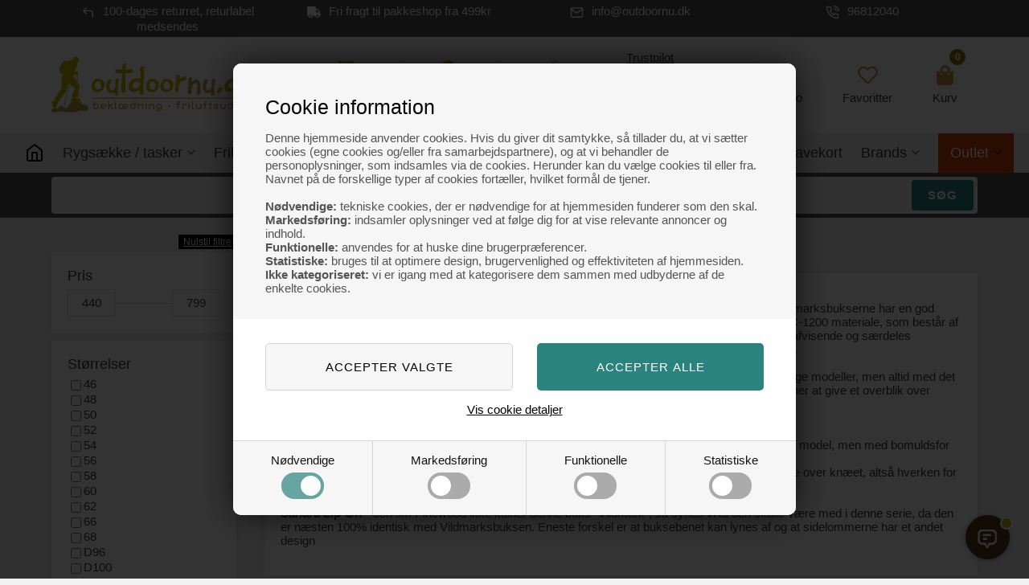

--- FILE ---
content_type: text/html; Charset=UTF-8
request_url: https://www.outdoornu.dk/shop/pinewood-vildmark-finnveden-344c1.html
body_size: 75814
content:
<!DOCTYPE html>
<html lang='da' class="webshop-html" xmlns:fb="http://ogp.me/ns/fb#">
<head>
<title>Pinewood vildmarksbuks | Køb her vildmarksbukser til herre</title>
<script>
  !function(e,t){"use strict";"object"==typeof module&&"object"==typeof module.exports?module.exports=e.document?t(e,!0):function(e){if(e.document)return t(e);throw new Error("jQuery requires a window with a document")}:t(e)}("undefined"!=typeof window?window:this,function(T,P){"use strict";var t=[],M=Object.getPrototypeOf,s=t.slice,I=t.flat?function(e){return t.flat.call(e)}:function(e){return t.concat.apply([],e)},W=t.push,F=t.indexOf,Q={},B=Q.toString,$=Q.hasOwnProperty,_=$.toString,z=_.call(Object),g={},v=function(e){return"function"==typeof e&&"number"!=typeof e.nodeType&&"function"!=typeof e.item},y=function(e){return null!=e&&e===e.window},C=T.document,X={type:!0,src:!0,nonce:!0,noModule:!0};function U(e,t,n){var r,i,o=(n=n||C).createElement("script");if(o.text=e,t)for(r in X)(i=t[r]||t.getAttribute&&t.getAttribute(r))&&o.setAttribute(r,i);n.head.appendChild(o).parentNode.removeChild(o)}function h(e){return null==e?e+"":"object"==typeof e||"function"==typeof e?Q[B.call(e)]||"object":typeof e}var e="3.6.0",j=function(e,t){return new j.fn.init(e,t)};function V(e){var t=!!e&&"length"in e&&e.length,n=h(e);return!v(e)&&!y(e)&&("array"===n||0===t||"number"==typeof t&&0<t&&t-1 in e)}j.fn=j.prototype={jquery:e,constructor:j,length:0,toArray:function(){return s.call(this)},get:function(e){return null==e?s.call(this):e<0?this[e+this.length]:this[e]},pushStack:function(e){e=j.merge(this.constructor(),e);return e.prevObject=this,e},each:function(e){return j.each(this,e)},map:function(n){return this.pushStack(j.map(this,function(e,t){return n.call(e,t,e)}))},slice:function(){return this.pushStack(s.apply(this,arguments))},first:function(){return this.eq(0)},last:function(){return this.eq(-1)},even:function(){return this.pushStack(j.grep(this,function(e,t){return(t+1)%2}))},odd:function(){return this.pushStack(j.grep(this,function(e,t){return t%2}))},eq:function(e){var t=this.length,e=+e+(e<0?t:0);return this.pushStack(0<=e&&e<t?[this[e]]:[])},end:function(){return this.prevObject||this.constructor()},push:W,sort:t.sort,splice:t.splice},j.extend=j.fn.extend=function(){var e,t,n,r,i,o=arguments[0]||{},a=1,s=arguments.length,u=!1;for("boolean"==typeof o&&(u=o,o=arguments[a]||{},a++),"object"==typeof o||v(o)||(o={}),a===s&&(o=this,a--);a<s;a++)if(null!=(e=arguments[a]))for(t in e)n=e[t],"__proto__"!==t&&o!==n&&(u&&n&&(j.isPlainObject(n)||(r=Array.isArray(n)))?(i=o[t],i=r&&!Array.isArray(i)?[]:r||j.isPlainObject(i)?i:{},r=!1,o[t]=j.extend(u,i,n)):void 0!==n&&(o[t]=n));return o},j.extend({expando:"jQuery"+(e+Math.random()).replace(/\D/g,""),isReady:!0,error:function(e){throw new Error(e)},noop:function(){},isPlainObject:function(e){return!(!e||"[object Object]"!==B.call(e)||(e=M(e))&&("function"!=typeof(e=$.call(e,"constructor")&&e.constructor)||_.call(e)!==z))},isEmptyObject:function(e){for(var t in e)return!1;return!0},globalEval:function(e,t,n){U(e,{nonce:t&&t.nonce},n)},each:function(e,t){var n,r=0;if(V(e))for(n=e.length;r<n&&!1!==t.call(e[r],r,e[r]);r++);else for(r in e)if(!1===t.call(e[r],r,e[r]))break;return e},makeArray:function(e,t){t=t||[];return null!=e&&(V(Object(e))?j.merge(t,"string"==typeof e?[e]:e):W.call(t,e)),t},inArray:function(e,t,n){return null==t?-1:F.call(t,e,n)},merge:function(e,t){for(var n=+t.length,r=0,i=e.length;r<n;r++)e[i++]=t[r];return e.length=i,e},grep:function(e,t,n){for(var r=[],i=0,o=e.length,a=!n;i<o;i++)!t(e[i],i)!=a&&r.push(e[i]);return r},map:function(e,t,n){var r,i,o=0,a=[];if(V(e))for(r=e.length;o<r;o++)null!=(i=t(e[o],o,n))&&a.push(i);else for(o in e)null!=(i=t(e[o],o,n))&&a.push(i);return I(a)},guid:1,support:g}),"function"==typeof Symbol&&(j.fn[Symbol.iterator]=t[Symbol.iterator]),j.each("Boolean Number String Function Array Date RegExp Object Error Symbol".split(" "),function(e,t){Q["[object "+t+"]"]=t.toLowerCase()});var e=function(P){var r,p,b,o,M,d,I,W,w,u,l,T,C,n,j,h,i,a,g,S="sizzle"+ +new Date,c=P.document,k=0,F=0,Q=q(),B=q(),$=q(),y=q(),_=function(e,t){return e===t&&(l=!0),0},z={}.hasOwnProperty,e=[],X=e.pop,U=e.push,E=e.push,V=e.slice,v=function(e,t){for(var n=0,r=e.length;n<r;n++)if(e[n]===t)return n;return-1},G="checked|selected|async|autofocus|autoplay|controls|defer|disabled|hidden|ismap|loop|multiple|open|readonly|required|scoped",s="[\\x20\\t\\r\\n\\f]",t="(?:\\\\[\\da-fA-F]{1,6}"+s+"?|\\\\[^\\r\\n\\f]|[\\w-]|[^\0-\\x7f])+",J="\\["+s+"*("+t+")(?:"+s+"*([*^$|!~]?=)"+s+"*(?:'((?:\\\\.|[^\\\\'])*)'|\"((?:\\\\.|[^\\\\\"])*)\"|("+t+"))|)"+s+"*\\]",Y=":("+t+")(?:\\((('((?:\\\\.|[^\\\\'])*)'|\"((?:\\\\.|[^\\\\\"])*)\")|((?:\\\\.|[^\\\\()[\\]]|"+J+")*)|.*)\\)|)",K=new RegExp(s+"+","g"),m=new RegExp("^"+s+"+|((?:^|[^\\\\])(?:\\\\.)*)"+s+"+$","g"),Z=new RegExp("^"+s+"*,"+s+"*"),ee=new RegExp("^"+s+"*([>+~]|"+s+")"+s+"*"),te=new RegExp(s+"|>"),ne=new RegExp(Y),re=new RegExp("^"+t+"$"),f={ID:new RegExp("^#("+t+")"),CLASS:new RegExp("^\\.("+t+")"),TAG:new RegExp("^("+t+"|[*])"),ATTR:new RegExp("^"+J),PSEUDO:new RegExp("^"+Y),CHILD:new RegExp("^:(only|first|last|nth|nth-last)-(child|of-type)(?:\\("+s+"*(even|odd|(([+-]|)(\\d*)n|)"+s+"*(?:([+-]|)"+s+"*(\\d+)|))"+s+"*\\)|)","i"),bool:new RegExp("^(?:"+G+")$","i"),needsContext:new RegExp("^"+s+"*[>+~]|:(even|odd|eq|gt|lt|nth|first|last)(?:\\("+s+"*((?:-\\d)?\\d*)"+s+"*\\)|)(?=[^-]|$)","i")},ie=/HTML$/i,oe=/^(?:input|select|textarea|button)$/i,ae=/^h\d$/i,x=/^[^{]+\{\s*\[native \w/,se=/^(?:#([\w-]+)|(\w+)|\.([\w-]+))$/,ue=/[+~]/,A=new RegExp("\\\\[\\da-fA-F]{1,6}"+s+"?|\\\\([^\\r\\n\\f])","g"),N=function(e,t){e="0x"+e.slice(1)-65536;return t||(e<0?String.fromCharCode(65536+e):String.fromCharCode(e>>10|55296,1023&e|56320))},le=/([\0-\x1f\x7f]|^-?\d)|^-$|[^\0-\x1f\x7f-\uFFFF\w-]/g,ce=function(e,t){return t?"\0"===e?"ï¿½":e.slice(0,-1)+"\\"+e.charCodeAt(e.length-1).toString(16)+" ":"\\"+e},fe=function(){T()},pe=ve(function(e){return!0===e.disabled&&"fieldset"===e.nodeName.toLowerCase()},{dir:"parentNode",next:"legend"});try{E.apply(e=V.call(c.childNodes),c.childNodes),e[c.childNodes.length].nodeType}catch(r){E={apply:e.length?function(e,t){U.apply(e,V.call(t))}:function(e,t){for(var n=e.length,r=0;e[n++]=t[r++];);e.length=n-1}}}function D(e,t,n,r){var i,o,a,s,u,l,c=t&&t.ownerDocument,f=t?t.nodeType:9;if(n=n||[],"string"!=typeof e||!e||1!==f&&9!==f&&11!==f)return n;if(!r&&(T(t),t=t||C,j)){if(11!==f&&(s=se.exec(e)))if(i=s[1]){if(9===f){if(!(l=t.getElementById(i)))return n;if(l.id===i)return n.push(l),n}else if(c&&(l=c.getElementById(i))&&g(t,l)&&l.id===i)return n.push(l),n}else{if(s[2])return E.apply(n,t.getElementsByTagName(e)),n;if((i=s[3])&&p.getElementsByClassName&&t.getElementsByClassName)return E.apply(n,t.getElementsByClassName(i)),n}if(p.qsa&&!y[e+" "]&&(!h||!h.test(e))&&(1!==f||"object"!==t.nodeName.toLowerCase())){if(l=e,c=t,1===f&&(te.test(e)||ee.test(e))){for((c=ue.test(e)&&ye(t.parentNode)||t)===t&&p.scope||((a=t.getAttribute("id"))?a=a.replace(le,ce):t.setAttribute("id",a=S)),o=(u=d(e)).length;o--;)u[o]=(a?"#"+a:":scope")+" "+R(u[o]);l=u.join(",")}try{return E.apply(n,c.querySelectorAll(l)),n}catch(t){y(e,!0)}finally{a===S&&t.removeAttribute("id")}}}return W(e.replace(m,"$1"),t,n,r)}function q(){var n=[];return function r(e,t){return n.push(e+" ")>b.cacheLength&&delete r[n.shift()],r[e+" "]=t}}function L(e){return e[S]=!0,e}function H(e){var t=C.createElement("fieldset");try{return!!e(t)}catch(e){return!1}finally{t.parentNode&&t.parentNode.removeChild(t)}}function de(e,t){for(var n=e.split("|"),r=n.length;r--;)b.attrHandle[n[r]]=t}function he(e,t){var n=t&&e,r=n&&1===e.nodeType&&1===t.nodeType&&e.sourceIndex-t.sourceIndex;if(r)return r;if(n)for(;n=n.nextSibling;)if(n===t)return-1;return e?1:-1}function ge(t){return function(e){return"form"in e?e.parentNode&&!1===e.disabled?"label"in e?"label"in e.parentNode?e.parentNode.disabled===t:e.disabled===t:e.isDisabled===t||e.isDisabled!==!t&&pe(e)===t:e.disabled===t:"label"in e&&e.disabled===t}}function O(a){return L(function(o){return o=+o,L(function(e,t){for(var n,r=a([],e.length,o),i=r.length;i--;)e[n=r[i]]&&(e[n]=!(t[n]=e[n]))})})}function ye(e){return e&&"undefined"!=typeof e.getElementsByTagName&&e}for(r in p=D.support={},M=D.isXML=function(e){var t=e&&e.namespaceURI,e=e&&(e.ownerDocument||e).documentElement;return!ie.test(t||e&&e.nodeName||"HTML")},T=D.setDocument=function(e){var e=e?e.ownerDocument||e:c;return e!=C&&9===e.nodeType&&e.documentElement&&(n=(C=e).documentElement,j=!M(C),c!=C&&(e=C.defaultView)&&e.top!==e&&(e.addEventListener?e.addEventListener("unload",fe,!1):e.attachEvent&&e.attachEvent("onunload",fe)),p.scope=H(function(e){return n.appendChild(e).appendChild(C.createElement("div")),"undefined"!=typeof e.querySelectorAll&&!e.querySelectorAll(":scope fieldset div").length}),p.attributes=H(function(e){return e.className="i",!e.getAttribute("className")}),p.getElementsByTagName=H(function(e){return e.appendChild(C.createComment("")),!e.getElementsByTagName("*").length}),p.getElementsByClassName=x.test(C.getElementsByClassName),p.getById=H(function(e){return n.appendChild(e).id=S,!C.getElementsByName||!C.getElementsByName(S).length}),p.getById?(b.filter.ID=function(e){var t=e.replace(A,N);return function(e){return e.getAttribute("id")===t}},b.find.ID=function(e,t){if("undefined"!=typeof t.getElementById&&j)return(e=t.getElementById(e))?[e]:[]}):(b.filter.ID=function(e){var t=e.replace(A,N);return function(e){e="undefined"!=typeof e.getAttributeNode&&e.getAttributeNode("id");return e&&e.value===t}},b.find.ID=function(e,t){if("undefined"!=typeof t.getElementById&&j){var n,r,i,o=t.getElementById(e);if(o){if((n=o.getAttributeNode("id"))&&n.value===e)return[o];for(i=t.getElementsByName(e),r=0;o=i[r++];)if((n=o.getAttributeNode("id"))&&n.value===e)return[o]}return[]}}),b.find.TAG=p.getElementsByTagName?function(e,t){return"undefined"!=typeof t.getElementsByTagName?t.getElementsByTagName(e):p.qsa?t.querySelectorAll(e):void 0}:function(e,t){var n,r=[],i=0,o=t.getElementsByTagName(e);if("*"!==e)return o;for(;n=o[i++];)1===n.nodeType&&r.push(n);return r},b.find.CLASS=p.getElementsByClassName&&function(e,t){if("undefined"!=typeof t.getElementsByClassName&&j)return t.getElementsByClassName(e)},i=[],h=[],(p.qsa=x.test(C.querySelectorAll))&&(H(function(e){var t;n.appendChild(e).innerHTML="<a id='"+S+"'></a><select id='"+S+"-\r\\' msallowcapture=''><option selected=''></option></select>",e.querySelectorAll("[msallowcapture^='']").length&&h.push("[*^$]="+s+"*(?:''|\"\")"),e.querySelectorAll("[selected]").length||h.push("\\["+s+"*(?:value|"+G+")"),e.querySelectorAll("[id~="+S+"-]").length||h.push("~="),(t=C.createElement("input")).setAttribute("name",""),e.appendChild(t),e.querySelectorAll("[name='']").length||h.push("\\["+s+"*name"+s+"*="+s+"*(?:''|\"\")"),e.querySelectorAll(":checked").length||h.push(":checked"),e.querySelectorAll("a#"+S+"+*").length||h.push(".#.+[+~]"),e.querySelectorAll("\\\f"),h.push("[\\r\\n\\f]")}),H(function(e){e.innerHTML="<a href='' disabled='disabled'></a><select disabled='disabled'><option/></select>";var t=C.createElement("input");t.setAttribute("type","hidden"),e.appendChild(t).setAttribute("name","D"),e.querySelectorAll("[name=d]").length&&h.push("name"+s+"*[*^$|!~]?="),2!==e.querySelectorAll(":enabled").length&&h.push(":enabled",":disabled"),n.appendChild(e).disabled=!0,2!==e.querySelectorAll(":disabled").length&&h.push(":enabled",":disabled"),e.querySelectorAll("*,:x"),h.push(",.*:")})),(p.matchesSelector=x.test(a=n.matches||n.webkitMatchesSelector||n.mozMatchesSelector||n.oMatchesSelector||n.msMatchesSelector))&&H(function(e){p.disconnectedMatch=a.call(e,"*"),a.call(e,"[s!='']:x"),i.push("!=",Y)}),h=h.length&&new RegExp(h.join("|")),i=i.length&&new RegExp(i.join("|")),e=x.test(n.compareDocumentPosition),g=e||x.test(n.contains)?function(e,t){var n=9===e.nodeType?e.documentElement:e,t=t&&t.parentNode;return e===t||!(!t||1!==t.nodeType||!(n.contains?n.contains(t):e.compareDocumentPosition&&16&e.compareDocumentPosition(t)))}:function(e,t){if(t)for(;t=t.parentNode;)if(t===e)return!0;return!1},_=e?function(e,t){var n;return e===t?(l=!0,0):!e.compareDocumentPosition-!t.compareDocumentPosition||(1&(n=(e.ownerDocument||e)==(t.ownerDocument||t)?e.compareDocumentPosition(t):1)||!p.sortDetached&&t.compareDocumentPosition(e)===n?e==C||e.ownerDocument==c&&g(c,e)?-1:t==C||t.ownerDocument==c&&g(c,t)?1:u?v(u,e)-v(u,t):0:4&n?-1:1)}:function(e,t){if(e===t)return l=!0,0;var n,r=0,i=e.parentNode,o=t.parentNode,a=[e],s=[t];if(!i||!o)return e==C?-1:t==C?1:i?-1:o?1:u?v(u,e)-v(u,t):0;if(i===o)return he(e,t);for(n=e;n=n.parentNode;)a.unshift(n);for(n=t;n=n.parentNode;)s.unshift(n);for(;a[r]===s[r];)r++;return r?he(a[r],s[r]):a[r]==c?-1:s[r]==c?1:0}),C},D.matches=function(e,t){return D(e,null,null,t)},D.matchesSelector=function(e,t){if(T(e),p.matchesSelector&&j&&!y[t+" "]&&(!i||!i.test(t))&&(!h||!h.test(t)))try{var n=a.call(e,t);if(n||p.disconnectedMatch||e.document&&11!==e.document.nodeType)return n}catch(e){y(t,!0)}return 0<D(t,C,null,[e]).length},D.contains=function(e,t){return(e.ownerDocument||e)!=C&&T(e),g(e,t)},D.attr=function(e,t){(e.ownerDocument||e)!=C&&T(e);var n=b.attrHandle[t.toLowerCase()],n=n&&z.call(b.attrHandle,t.toLowerCase())?n(e,t,!j):void 0;return void 0!==n?n:p.attributes||!j?e.getAttribute(t):(n=e.getAttributeNode(t))&&n.specified?n.value:null},D.escape=function(e){return(e+"").replace(le,ce)},D.error=function(e){throw new Error("Syntax error, unrecognized expression: "+e)},D.uniqueSort=function(e){var t,n=[],r=0,i=0;if(l=!p.detectDuplicates,u=!p.sortStable&&e.slice(0),e.sort(_),l){for(;t=e[i++];)t===e[i]&&(r=n.push(i));for(;r--;)e.splice(n[r],1)}return u=null,e},o=D.getText=function(e){var t,n="",r=0,i=e.nodeType;if(i){if(1===i||9===i||11===i){if("string"==typeof e.textContent)return e.textContent;for(e=e.firstChild;e;e=e.nextSibling)n+=o(e)}else if(3===i||4===i)return e.nodeValue}else for(;t=e[r++];)n+=o(t);return n},(b=D.selectors={cacheLength:50,createPseudo:L,match:f,attrHandle:{},find:{},relative:{">":{dir:"parentNode",first:!0}," ":{dir:"parentNode"},"+":{dir:"previousSibling",first:!0},"~":{dir:"previousSibling"}},preFilter:{ATTR:function(e){return e[1]=e[1].replace(A,N),e[3]=(e[3]||e[4]||e[5]||"").replace(A,N),"~="===e[2]&&(e[3]=" "+e[3]+" "),e.slice(0,4)},CHILD:function(e){return e[1]=e[1].toLowerCase(),"nth"===e[1].slice(0,3)?(e[3]||D.error(e[0]),e[4]=+(e[4]?e[5]+(e[6]||1):2*("even"===e[3]||"odd"===e[3])),e[5]=+(e[7]+e[8]||"odd"===e[3])):e[3]&&D.error(e[0]),e},PSEUDO:function(e){var t,n=!e[6]&&e[2];return f.CHILD.test(e[0])?null:(e[3]?e[2]=e[4]||e[5]||"":n&&ne.test(n)&&(t=(t=d(n,!0))&&n.indexOf(")",n.length-t)-n.length)&&(e[0]=e[0].slice(0,t),e[2]=n.slice(0,t)),e.slice(0,3))}},filter:{TAG:function(e){var t=e.replace(A,N).toLowerCase();return"*"===e?function(){return!0}:function(e){return e.nodeName&&e.nodeName.toLowerCase()===t}},CLASS:function(e){var t=Q[e+" "];return t||(t=new RegExp("(^|"+s+")"+e+"("+s+"|$)"))&&Q(e,function(e){return t.test("string"==typeof e.className&&e.className||"undefined"!=typeof e.getAttribute&&e.getAttribute("class")||"")})},ATTR:function(t,n,r){return function(e){e=D.attr(e,t);return null==e?"!="===n:!n||(e+="","="===n?e===r:"!="===n?e!==r:"^="===n?r&&0===e.indexOf(r):"*="===n?r&&-1<e.indexOf(r):"$="===n?r&&e.slice(-r.length)===r:"~="===n?-1<(" "+e.replace(K," ")+" ").indexOf(r):"|="===n&&(e===r||e.slice(0,r.length+1)===r+"-"))}},CHILD:function(h,e,t,g,y){var m="nth"!==h.slice(0,3),v="last"!==h.slice(-4),x="of-type"===e;return 1===g&&0===y?function(e){return!!e.parentNode}:function(e,t,n){var r,i,o,a,s,u,l=m!=v?"nextSibling":"previousSibling",c=e.parentNode,f=x&&e.nodeName.toLowerCase(),p=!n&&!x,d=!1;if(c){if(m){for(;l;){for(a=e;a=a[l];)if(x?a.nodeName.toLowerCase()===f:1===a.nodeType)return!1;u=l="only"===h&&!u&&"nextSibling"}return!0}if(u=[v?c.firstChild:c.lastChild],v&&p){for(d=(s=(r=(i=(o=(a=c)[S]||(a[S]={}))[a.uniqueID]||(o[a.uniqueID]={}))[h]||[])[0]===k&&r[1])&&r[2],a=s&&c.childNodes[s];a=++s&&a&&a[l]||(d=s=0,u.pop());)if(1===a.nodeType&&++d&&a===e){i[h]=[k,s,d];break}}else if(!1===(d=p?s=(r=(i=(o=(a=e)[S]||(a[S]={}))[a.uniqueID]||(o[a.uniqueID]={}))[h]||[])[0]===k&&r[1]:d))for(;(a=++s&&a&&a[l]||(d=s=0,u.pop()))&&((x?a.nodeName.toLowerCase()!==f:1!==a.nodeType)||!++d||(p&&((i=(o=a[S]||(a[S]={}))[a.uniqueID]||(o[a.uniqueID]={}))[h]=[k,d]),a!==e)););return(d-=y)===g||d%g==0&&0<=d/g}}},PSEUDO:function(e,o){var t,a=b.pseudos[e]||b.setFilters[e.toLowerCase()]||D.error("unsupported pseudo: "+e);return a[S]?a(o):1<a.length?(t=[e,e,"",o],b.setFilters.hasOwnProperty(e.toLowerCase())?L(function(e,t){for(var n,r=a(e,o),i=r.length;i--;)e[n=v(e,r[i])]=!(t[n]=r[i])}):function(e){return a(e,0,t)}):a}},pseudos:{not:L(function(e){var r=[],i=[],s=I(e.replace(m,"$1"));return s[S]?L(function(e,t,n,r){for(var i,o=s(e,null,r,[]),a=e.length;a--;)(i=o[a])&&(e[a]=!(t[a]=i))}):function(e,t,n){return r[0]=e,s(r,null,n,i),r[0]=null,!i.pop()}}),has:L(function(t){return function(e){return 0<D(t,e).length}}),contains:L(function(t){return t=t.replace(A,N),function(e){return-1<(e.textContent||o(e)).indexOf(t)}}),lang:L(function(n){return re.test(n||"")||D.error("unsupported lang: "+n),n=n.replace(A,N).toLowerCase(),function(e){var t;do{if(t=j?e.lang:e.getAttribute("xml:lang")||e.getAttribute("lang"))return(t=t.toLowerCase())===n||0===t.indexOf(n+"-")}while((e=e.parentNode)&&1===e.nodeType);return!1}}),target:function(e){var t=P.location&&P.location.hash;return t&&t.slice(1)===e.id},root:function(e){return e===n},focus:function(e){return e===C.activeElement&&(!C.hasFocus||C.hasFocus())&&!!(e.type||e.href||~e.tabIndex)},enabled:ge(!1),disabled:ge(!0),checked:function(e){var t=e.nodeName.toLowerCase();return"input"===t&&!!e.checked||"option"===t&&!!e.selected},selected:function(e){return e.parentNode&&e.parentNode.selectedIndex,!0===e.selected},empty:function(e){for(e=e.firstChild;e;e=e.nextSibling)if(e.nodeType<6)return!1;return!0},parent:function(e){return!b.pseudos.empty(e)},header:function(e){return ae.test(e.nodeName)},input:function(e){return oe.test(e.nodeName)},button:function(e){var t=e.nodeName.toLowerCase();return"input"===t&&"button"===e.type||"button"===t},text:function(e){return"input"===e.nodeName.toLowerCase()&&"text"===e.type&&(null==(e=e.getAttribute("type"))||"text"===e.toLowerCase())},first:O(function(){return[0]}),last:O(function(e,t){return[t-1]}),eq:O(function(e,t,n){return[n<0?n+t:n]}),even:O(function(e,t){for(var n=0;n<t;n+=2)e.push(n);return e}),odd:O(function(e,t){for(var n=1;n<t;n+=2)e.push(n);return e}),lt:O(function(e,t,n){for(var r=n<0?n+t:t<n?t:n;0<=--r;)e.push(r);return e}),gt:O(function(e,t,n){for(var r=n<0?n+t:n;++r<t;)e.push(r);return e})}}).pseudos.nth=b.pseudos.eq,{radio:!0,checkbox:!0,file:!0,password:!0,image:!0})b.pseudos[r]=function(t){return function(e){return"input"===e.nodeName.toLowerCase()&&e.type===t}}(r);for(r in{submit:!0,reset:!0})b.pseudos[r]=function(n){return function(e){var t=e.nodeName.toLowerCase();return("input"===t||"button"===t)&&e.type===n}}(r);function me(){}function R(e){for(var t=0,n=e.length,r="";t<n;t++)r+=e[t].value;return r}function ve(a,e,t){var s=e.dir,u=e.next,l=u||s,c=t&&"parentNode"===l,f=F++;return e.first?function(e,t,n){for(;e=e[s];)if(1===e.nodeType||c)return a(e,t,n);return!1}:function(e,t,n){var r,i,o=[k,f];if(n){for(;e=e[s];)if((1===e.nodeType||c)&&a(e,t,n))return!0}else for(;e=e[s];)if(1===e.nodeType||c)if(i=(i=e[S]||(e[S]={}))[e.uniqueID]||(i[e.uniqueID]={}),u&&u===e.nodeName.toLowerCase())e=e[s]||e;else{if((r=i[l])&&r[0]===k&&r[1]===f)return o[2]=r[2];if((i[l]=o)[2]=a(e,t,n))return!0}return!1}}function xe(i){return 1<i.length?function(e,t,n){for(var r=i.length;r--;)if(!i[r](e,t,n))return!1;return!0}:i[0]}function be(e,t,n,r,i){for(var o,a=[],s=0,u=e.length,l=null!=t;s<u;s++)!(o=e[s])||n&&!n(o,r,i)||(a.push(o),l&&t.push(s));return a}function we(e){for(var r,t,n,i=e.length,o=b.relative[e[0].type],a=o||b.relative[" "],s=o?1:0,u=ve(function(e){return e===r},a,!0),l=ve(function(e){return-1<v(r,e)},a,!0),c=[function(e,t,n){e=!o&&(n||t!==w)||((r=t).nodeType?u:l)(e,t,n);return r=null,e}];s<i;s++)if(t=b.relative[e[s].type])c=[ve(xe(c),t)];else{if((t=b.filter[e[s].type].apply(null,e[s].matches))[S]){for(n=++s;n<i&&!b.relative[e[n].type];n++);return function f(d,h,g,y,m,e){return y&&!y[S]&&(y=f(y)),m&&!m[S]&&(m=f(m,e)),L(function(e,t,n,r){var i,o,a,s=[],u=[],l=t.length,c=e||function(e,t,n){for(var r=0,i=t.length;r<i;r++)D(e,t[r],n);return n}(h||"*",n.nodeType?[n]:n,[]),f=!d||!e&&h?c:be(c,s,d,n,r),p=g?m||(e?d:l||y)?[]:t:f;if(g&&g(f,p,n,r),y)for(i=be(p,u),y(i,[],n,r),o=i.length;o--;)(a=i[o])&&(p[u[o]]=!(f[u[o]]=a));if(e){if(m||d){if(m){for(i=[],o=p.length;o--;)(a=p[o])&&i.push(f[o]=a);m(null,p=[],i,r)}for(o=p.length;o--;)(a=p[o])&&-1<(i=m?v(e,a):s[o])&&(e[i]=!(t[i]=a))}}else p=be(p===t?p.splice(l,p.length):p),m?m(null,t,p,r):E.apply(t,p)})}(1<s&&xe(c),1<s&&R(e.slice(0,s-1).concat({value:" "===e[s-2].type?"*":""})).replace(m,"$1"),t,s<n&&we(e.slice(s,n)),n<i&&we(e=e.slice(n)),n<i&&R(e))}c.push(t)}return xe(c)}return me.prototype=b.filters=b.pseudos,b.setFilters=new me,d=D.tokenize=function(e,t){var n,r,i,o,a,s,u,l=B[e+" "];if(l)return t?0:l.slice(0);for(a=e,s=[],u=b.preFilter;a;){for(o in n&&!(r=Z.exec(a))||(r&&(a=a.slice(r[0].length)||a),s.push(i=[])),n=!1,(r=ee.exec(a))&&(n=r.shift(),i.push({value:n,type:r[0].replace(m," ")}),a=a.slice(n.length)),b.filter)!(r=f[o].exec(a))||u[o]&&!(r=u[o](r))||(n=r.shift(),i.push({value:n,type:o,matches:r}),a=a.slice(n.length));if(!n)break}return t?a.length:a?D.error(e):B(e,s).slice(0)},I=D.compile=function(e,t){var n,y,m,v,x,r,i=[],o=[],a=$[e+" "];if(!a){for(n=(t=t||d(e)).length;n--;)((a=we(t[n]))[S]?i:o).push(a);(a=$(e,(v=0<(m=i).length,x=0<(y=o).length,r=function(e,t,n,r,i){var o,a,s,u=0,l="0",c=e&&[],f=[],p=w,d=e||x&&b.find.TAG("*",i),h=k+=null==p?1:Math.random()||.1,g=d.length;for(i&&(w=t==C||t||i);l!==g&&null!=(o=d[l]);l++){if(x&&o){for(a=0,t||o.ownerDocument==C||(T(o),n=!j);s=y[a++];)if(s(o,t||C,n)){r.push(o);break}i&&(k=h)}v&&((o=!s&&o)&&u--,e)&&c.push(o)}if(u+=l,v&&l!==u){for(a=0;s=m[a++];)s(c,f,t,n);if(e){if(0<u)for(;l--;)c[l]||f[l]||(f[l]=X.call(r));f=be(f)}E.apply(r,f),i&&!e&&0<f.length&&1<u+m.length&&D.uniqueSort(r)}return i&&(k=h,w=p),c},v?L(r):r))).selector=e}return a},W=D.select=function(e,t,n,r){var i,o,a,s,u,l="function"==typeof e&&e,c=!r&&d(e=l.selector||e);if(n=n||[],1===c.length){if(2<(o=c[0]=c[0].slice(0)).length&&"ID"===(a=o[0]).type&&9===t.nodeType&&j&&b.relative[o[1].type]){if(!(t=(b.find.ID(a.matches[0].replace(A,N),t)||[])[0]))return n;l&&(t=t.parentNode),e=e.slice(o.shift().value.length)}for(i=f.needsContext.test(e)?0:o.length;i--&&(a=o[i],!b.relative[s=a.type]);)if((u=b.find[s])&&(r=u(a.matches[0].replace(A,N),ue.test(o[0].type)&&ye(t.parentNode)||t))){if(o.splice(i,1),e=r.length&&R(o))break;return E.apply(n,r),n}}return(l||I(e,c))(r,t,!j,n,!t||ue.test(e)&&ye(t.parentNode)||t),n},p.sortStable=S.split("").sort(_).join("")===S,p.detectDuplicates=!!l,T(),p.sortDetached=H(function(e){return 1&e.compareDocumentPosition(C.createElement("fieldset"))}),H(function(e){return e.innerHTML="<a href='#'></a>","#"===e.firstChild.getAttribute("href")})||de("type|href|height|width",function(e,t,n){if(!n)return e.getAttribute(t,"type"===t.toLowerCase()?1:2)}),p.attributes&&H(function(e){return e.innerHTML="<input/>",e.firstChild.setAttribute("value",""),""===e.firstChild.getAttribute("value")})||de("value",function(e,t,n){if(!n&&"input"===e.nodeName.toLowerCase())return e.defaultValue}),H(function(e){return null==e.getAttribute("disabled")})||de(G,function(e,t,n){if(!n)return!0===e[t]?t.toLowerCase():(n=e.getAttributeNode(t))&&n.specified?n.value:null}),D}(T),r=(j.find=e,j.expr=e.selectors,j.expr[":"]=j.expr.pseudos,j.uniqueSort=j.unique=e.uniqueSort,j.text=e.getText,j.isXMLDoc=e.isXML,j.contains=e.contains,j.escapeSelector=e.escape,function(e,t,n){for(var r=[],i=void 0!==n;(e=e[t])&&9!==e.nodeType;)if(1===e.nodeType){if(i&&j(e).is(n))break;r.push(e)}return r}),G=function(e,t){for(var n=[];e;e=e.nextSibling)1===e.nodeType&&e!==t&&n.push(e);return n},J=j.expr.match.needsContext;function u(e,t){return e.nodeName&&e.nodeName.toLowerCase()===t.toLowerCase()}var Y=/^<([a-z][^\/\0>:\x20\t\r\n\f]*)[\x20\t\r\n\f]*\/?>(?:<\/\1>|)$/i;function K(e,n,r){return v(n)?j.grep(e,function(e,t){return!!n.call(e,t,e)!==r}):n.nodeType?j.grep(e,function(e){return e===n!==r}):"string"!=typeof n?j.grep(e,function(e){return-1<F.call(n,e)!==r}):j.filter(n,e,r)}j.filter=function(e,t,n){var r=t[0];return n&&(e=":not("+e+")"),1===t.length&&1===r.nodeType?j.find.matchesSelector(r,e)?[r]:[]:j.find.matches(e,j.grep(t,function(e){return 1===e.nodeType}))},j.fn.extend({find:function(e){var t,n,r=this.length,i=this;if("string"!=typeof e)return this.pushStack(j(e).filter(function(){for(t=0;t<r;t++)if(j.contains(i[t],this))return!0}));for(n=this.pushStack([]),t=0;t<r;t++)j.find(e,i[t],n);return 1<r?j.uniqueSort(n):n},filter:function(e){return this.pushStack(K(this,e||[],!1))},not:function(e){return this.pushStack(K(this,e||[],!0))},is:function(e){return!!K(this,"string"==typeof e&&J.test(e)?j(e):e||[],!1).length}});var Z,ee=/^(?:\s*(<[\w\W]+>)[^>]*|#([\w-]+))$/,te=((j.fn.init=function(e,t,n){if(e){if(n=n||Z,"string"!=typeof e)return e.nodeType?(this[0]=e,this.length=1,this):v(e)?void 0!==n.ready?n.ready(e):e(j):j.makeArray(e,this);if(!(r="<"===e[0]&&">"===e[e.length-1]&&3<=e.length?[null,e,null]:ee.exec(e))||!r[1]&&t)return(!t||t.jquery?t||n:this.constructor(t)).find(e);if(r[1]){if(t=t instanceof j?t[0]:t,j.merge(this,j.parseHTML(r[1],t&&t.nodeType?t.ownerDocument||t:C,!0)),Y.test(r[1])&&j.isPlainObject(t))for(var r in t)v(this[r])?this[r](t[r]):this.attr(r,t[r])}else(n=C.getElementById(r[2]))&&(this[0]=n,this.length=1)}return this}).prototype=j.fn,Z=j(C),/^(?:parents|prev(?:Until|All))/),ne={children:!0,contents:!0,next:!0,prev:!0};function re(e,t){for(;(e=e[t])&&1!==e.nodeType;);return e}j.fn.extend({has:function(e){var t=j(e,this),n=t.length;return this.filter(function(){for(var e=0;e<n;e++)if(j.contains(this,t[e]))return!0})},closest:function(e,t){var n,r=0,i=this.length,o=[],a="string"!=typeof e&&j(e);if(!J.test(e))for(;r<i;r++)for(n=this[r];n&&n!==t;n=n.parentNode)if(n.nodeType<11&&(a?-1<a.index(n):1===n.nodeType&&j.find.matchesSelector(n,e))){o.push(n);break}return this.pushStack(1<o.length?j.uniqueSort(o):o)},index:function(e){return e?"string"==typeof e?F.call(j(e),this[0]):F.call(this,e.jquery?e[0]:e):this[0]&&this[0].parentNode?this.first().prevAll().length:-1},add:function(e,t){return this.pushStack(j.uniqueSort(j.merge(this.get(),j(e,t))))},addBack:function(e){return this.add(null==e?this.prevObject:this.prevObject.filter(e))}}),j.each({parent:function(e){e=e.parentNode;return e&&11!==e.nodeType?e:null},parents:function(e){return r(e,"parentNode")},parentsUntil:function(e,t,n){return r(e,"parentNode",n)},next:function(e){return re(e,"nextSibling")},prev:function(e){return re(e,"previousSibling")},nextAll:function(e){return r(e,"nextSibling")},prevAll:function(e){return r(e,"previousSibling")},nextUntil:function(e,t,n){return r(e,"nextSibling",n)},prevUntil:function(e,t,n){return r(e,"previousSibling",n)},siblings:function(e){return G((e.parentNode||{}).firstChild,e)},children:function(e){return G(e.firstChild)},contents:function(e){return null!=e.contentDocument&&M(e.contentDocument)?e.contentDocument:(u(e,"template")&&(e=e.content||e),j.merge([],e.childNodes))}},function(r,i){j.fn[r]=function(e,t){var n=j.map(this,i,e);return(t="Until"!==r.slice(-5)?e:t)&&"string"==typeof t&&(n=j.filter(t,n)),1<this.length&&(ne[r]||j.uniqueSort(n),te.test(r))&&n.reverse(),this.pushStack(n)}});var S=/[^\x20\t\r\n\f]+/g;function c(e){return e}function ie(e){throw e}function oe(e,t,n,r){var i;try{e&&v(i=e.promise)?i.call(e).done(t).fail(n):e&&v(i=e.then)?i.call(e,t,n):t.apply(void 0,[e].slice(r))}catch(e){n.apply(void 0,[e])}}j.Callbacks=function(n){var e,r;n="string"==typeof n?(e=n,r={},j.each(e.match(S)||[],function(e,t){r[t]=!0}),r):j.extend({},n);var i,t,o,a,s=[],u=[],l=-1,c=function(){for(a=a||n.once,o=i=!0;u.length;l=-1)for(t=u.shift();++l<s.length;)!1===s[l].apply(t[0],t[1])&&n.stopOnFalse&&(l=s.length,t=!1);n.memory||(t=!1),i=!1,a&&(s=t?[]:"")},f={add:function(){return s&&(t&&!i&&(l=s.length-1,u.push(t)),function r(e){j.each(e,function(e,t){v(t)?n.unique&&f.has(t)||s.push(t):t&&t.length&&"string"!==h(t)&&r(t)})}(arguments),t)&&!i&&c(),this},remove:function(){return j.each(arguments,function(e,t){for(var n;-1<(n=j.inArray(t,s,n));)s.splice(n,1),n<=l&&l--}),this},has:function(e){return e?-1<j.inArray(e,s):0<s.length},empty:function(){return s=s&&[],this},disable:function(){return a=u=[],s=t="",this},disabled:function(){return!s},lock:function(){return a=u=[],t||i||(s=t=""),this},locked:function(){return!!a},fireWith:function(e,t){return a||(t=[e,(t=t||[]).slice?t.slice():t],u.push(t),i)||c(),this},fire:function(){return f.fireWith(this,arguments),this},fired:function(){return!!o}};return f},j.extend({Deferred:function(e){var o=[["notify","progress",j.Callbacks("memory"),j.Callbacks("memory"),2],["resolve","done",j.Callbacks("once memory"),j.Callbacks("once memory"),0,"resolved"],["reject","fail",j.Callbacks("once memory"),j.Callbacks("once memory"),1,"rejected"]],i="pending",a={state:function(){return i},always:function(){return s.done(arguments).fail(arguments),this},"catch":function(e){return a.then(null,e)},pipe:function(){var i=arguments;return j.Deferred(function(r){j.each(o,function(e,t){var n=v(i[t[4]])&&i[t[4]];s[t[1]](function(){var e=n&&n.apply(this,arguments);e&&v(e.promise)?e.promise().progress(r.notify).done(r.resolve).fail(r.reject):r[t[0]+"With"](this,n?[e]:arguments)})}),i=null}).promise()},then:function(t,n,r){var u=0;function l(i,o,a,s){return function(){var n=this,r=arguments,e=function(){var e,t;if(!(i<u)){if((e=a.apply(n,r))===o.promise())throw new TypeError("Thenable self-resolution");t=e&&("object"==typeof e||"function"==typeof e)&&e.then,v(t)?s?t.call(e,l(u,o,c,s),l(u,o,ie,s)):(u++,t.call(e,l(u,o,c,s),l(u,o,ie,s),l(u,o,c,o.notifyWith))):(a!==c&&(n=void 0,r=[e]),(s||o.resolveWith)(n,r))}},t=s?e:function(){try{e()}catch(e){j.Deferred.exceptionHook&&j.Deferred.exceptionHook(e,t.stackTrace),u<=i+1&&(a!==ie&&(n=void 0,r=[e]),o.rejectWith(n,r))}};i?t():(j.Deferred.getStackHook&&(t.stackTrace=j.Deferred.getStackHook()),T.setTimeout(t))}}return j.Deferred(function(e){o[0][3].add(l(0,e,v(r)?r:c,e.notifyWith)),o[1][3].add(l(0,e,v(t)?t:c)),o[2][3].add(l(0,e,v(n)?n:ie))}).promise()},promise:function(e){return null!=e?j.extend(e,a):a}},s={};return j.each(o,function(e,t){var n=t[2],r=t[5];a[t[1]]=n.add,r&&n.add(function(){i=r},o[3-e][2].disable,o[3-e][3].disable,o[0][2].lock,o[0][3].lock),n.add(t[3].fire),s[t[0]]=function(){return s[t[0]+"With"](this===s?void 0:this,arguments),this},s[t[0]+"With"]=n.fireWith}),a.promise(s),e&&e.call(s,s),s},when:function(e){var n=arguments.length,t=n,r=Array(t),i=s.call(arguments),o=j.Deferred(),a=function(t){return function(e){r[t]=this,i[t]=1<arguments.length?s.call(arguments):e,--n||o.resolveWith(r,i)}};if(n<=1&&(oe(e,o.done(a(t)).resolve,o.reject,!n),"pending"===o.state()||v(i[t]&&i[t].then)))return o.then();for(;t--;)oe(i[t],a(t),o.reject);return o.promise()}});var ae=/^(Eval|Internal|Range|Reference|Syntax|Type|URI)Error$/,se=(j.Deferred.exceptionHook=function(e,t){T.console&&T.console.warn&&e&&ae.test(e.name)&&T.console.warn("jQuery.Deferred exception: "+e.message,e.stack,t)},j.readyException=function(e){T.setTimeout(function(){throw e})},j.Deferred());function ue(){C.removeEventListener("DOMContentLoaded",ue),T.removeEventListener("load",ue),j.ready()}j.fn.ready=function(e){return se.then(e)["catch"](function(e){j.readyException(e)}),this},j.extend({isReady:!1,readyWait:1,ready:function(e){(!0===e?--j.readyWait:j.isReady)||(j.isReady=!0)!==e&&0<--j.readyWait||se.resolveWith(C,[j])}}),j.ready.then=se.then,"complete"===C.readyState||"loading"!==C.readyState&&!C.documentElement.doScroll?T.setTimeout(j.ready):(C.addEventListener("DOMContentLoaded",ue),T.addEventListener("load",ue));var f=function(e,t,n,r,i,o,a){var s=0,u=e.length,l=null==n;if("object"===h(n))for(s in i=!0,n)f(e,t,s,n[s],!0,o,a);else if(void 0!==r&&(i=!0,v(r)||(a=!0),t=l?a?(t.call(e,r),null):(l=t,function(e,t,n){return l.call(j(e),n)}):t))for(;s<u;s++)t(e[s],n,a?r:r.call(e[s],s,t(e[s],n)));return i?e:l?t.call(e):u?t(e[0],n):o},le=/^-ms-/,ce=/-([a-z])/g;function fe(e,t){return t.toUpperCase()}function x(e){return e.replace(le,"ms-").replace(ce,fe)}var m=function(e){return 1===e.nodeType||9===e.nodeType||!+e.nodeType};function pe(){this.expando=j.expando+pe.uid++}pe.uid=1,pe.prototype={cache:function(e){var t=e[this.expando];return t||(t={},m(e)&&(e.nodeType?e[this.expando]=t:Object.defineProperty(e,this.expando,{value:t,configurable:!0}))),t},set:function(e,t,n){var r,i=this.cache(e);if("string"==typeof t)i[x(t)]=n;else for(r in t)i[x(r)]=t[r];return i},get:function(e,t){return void 0===t?this.cache(e):e[this.expando]&&e[this.expando][x(t)]},access:function(e,t,n){return void 0===t||t&&"string"==typeof t&&void 0===n?this.get(e,t):(this.set(e,t,n),void 0!==n?n:t)},remove:function(e,t){var n,r=e[this.expando];if(void 0!==r){if(void 0!==t){n=(t=Array.isArray(t)?t.map(x):(t=x(t))in r?[t]:t.match(S)||[]).length;for(;n--;)delete r[t[n]]}void 0!==t&&!j.isEmptyObject(r)||(e.nodeType?e[this.expando]=void 0:delete e[this.expando])}},hasData:function(e){e=e[this.expando];return void 0!==e&&!j.isEmptyObject(e)}};var b=new pe,l=new pe,de=/^(?:\{[\w\W]*\}|\[[\w\W]*\])$/,he=/[A-Z]/g;function ge(e,t,n){var r,i;if(void 0===n&&1===e.nodeType)if(r="data-"+t.replace(he,"-$&").toLowerCase(),"string"==typeof(n=e.getAttribute(r))){try{n="true"===(i=n)||"false"!==i&&("null"===i?null:i===+i+""?+i:de.test(i)?JSON.parse(i):i)}catch(e){}l.set(e,t,n)}else n=void 0;return n}j.extend({hasData:function(e){return l.hasData(e)||b.hasData(e)},data:function(e,t,n){return l.access(e,t,n)},removeData:function(e,t){l.remove(e,t)},_data:function(e,t,n){return b.access(e,t,n)},_removeData:function(e,t){b.remove(e,t)}}),j.fn.extend({data:function(n,e){var t,r,i,o=this[0],a=o&&o.attributes;if(void 0!==n)return"object"==typeof n?this.each(function(){l.set(this,n)}):f(this,function(e){var t;if(o&&void 0===e)return void 0!==(t=l.get(o,n))||void 0!==(t=ge(o,n))?t:void 0;this.each(function(){l.set(this,n,e)})},null,e,1<arguments.length,null,!0);if(this.length&&(i=l.get(o),1===o.nodeType)&&!b.get(o,"hasDataAttrs")){for(t=a.length;t--;)a[t]&&0===(r=a[t].name).indexOf("data-")&&(r=x(r.slice(5)),ge(o,r,i[r]));b.set(o,"hasDataAttrs",!0)}return i},removeData:function(e){return this.each(function(){l.remove(this,e)})}}),j.extend({queue:function(e,t,n){var r;if(e)return r=b.get(e,t=(t||"fx")+"queue"),n&&(!r||Array.isArray(n)?r=b.access(e,t,j.makeArray(n)):r.push(n)),r||[]},dequeue:function(e,t){t=t||"fx";var n=j.queue(e,t),r=n.length,i=n.shift(),o=j._queueHooks(e,t);"inprogress"===i&&(i=n.shift(),r--),i&&("fx"===t&&n.unshift("inprogress"),delete o.stop,i.call(e,function(){j.dequeue(e,t)},o)),!r&&o&&o.empty.fire()},_queueHooks:function(e,t){var n=t+"queueHooks";return b.get(e,n)||b.access(e,n,{empty:j.Callbacks("once memory").add(function(){b.remove(e,[t+"queue",n])})})}}),j.fn.extend({queue:function(t,n){var e=2;return"string"!=typeof t&&(n=t,t="fx",e--),arguments.length<e?j.queue(this[0],t):void 0===n?this:this.each(function(){var e=j.queue(this,t,n);j._queueHooks(this,t),"fx"===t&&"inprogress"!==e[0]&&j.dequeue(this,t)})},dequeue:function(e){return this.each(function(){j.dequeue(this,e)})},clearQueue:function(e){return this.queue(e||"fx",[])},promise:function(e,t){var n,r=1,i=j.Deferred(),o=this,a=this.length,s=function(){--r||i.resolveWith(o,[o])};for("string"!=typeof e&&(t=e,e=void 0),e=e||"fx";a--;)(n=b.get(o[a],e+"queueHooks"))&&n.empty&&(r++,n.empty.add(s));return s(),i.promise(t)}});var e=/[+-]?(?:\d*\.|)\d+(?:[eE][+-]?\d+|)/.source,ye=new RegExp("^(?:([+-])=|)("+e+")([a-z%]*)$","i"),p=["Top","Right","Bottom","Left"],w=C.documentElement,k=function(e){return j.contains(e.ownerDocument,e)},me={composed:!0},ve=(w.getRootNode&&(k=function(e){return j.contains(e.ownerDocument,e)||e.getRootNode(me)===e.ownerDocument}),function(e,t){return"none"===(e=t||e).style.display||""===e.style.display&&k(e)&&"none"===j.css(e,"display")});function xe(e,t,n,r){var i,o,a=20,s=r?function(){return r.cur()}:function(){return j.css(e,t,"")},u=s(),l=n&&n[3]||(j.cssNumber[t]?"":"px"),c=e.nodeType&&(j.cssNumber[t]||"px"!==l&&+u)&&ye.exec(j.css(e,t));if(c&&c[3]!==l){for(l=l||c[3],c=+(u/=2)||1;a--;)j.style(e,t,c+l),(1-o)*(1-(o=s()/u||.5))<=0&&(a=0),c/=o;j.style(e,t,(c*=2)+l),n=n||[]}return n&&(c=+c||+u||0,i=n[1]?c+(n[1]+1)*n[2]:+n[2],r)&&(r.unit=l,r.start=c,r.end=i),i}var be={};function E(e,t){for(var n,r,i,o,a,s,u=[],l=0,c=e.length;l<c;l++)(r=e[l]).style&&(n=r.style.display,t?("none"===n&&(u[l]=b.get(r,"display")||null,u[l]||(r.style.display="")),""===r.style.display&&ve(r)&&(u[l]=(s=o=i=void 0,o=r.ownerDocument,a=r.nodeName,(s=be[a])||(i=o.body.appendChild(o.createElement(a)),s=j.css(i,"display"),i.parentNode.removeChild(i),be[a]=s="none"===s?"block":s)))):"none"!==n&&(u[l]="none",b.set(r,"display",n)));for(l=0;l<c;l++)null!=u[l]&&(e[l].style.display=u[l]);return e}j.fn.extend({show:function(){return E(this,!0)},hide:function(){return E(this)},toggle:function(e){return"boolean"==typeof e?e?this.show():this.hide():this.each(function(){ve(this)?j(this).show():j(this).hide()})}});var we=/^(?:checkbox|radio)$/i,Te=/<([a-z][^\/\0>\x20\t\r\n\f]*)/i,Ce=/^$|^module$|\/(?:java|ecma)script/i,n=C.createDocumentFragment().appendChild(C.createElement("div")),A=((L=C.createElement("input")).setAttribute("type","radio"),L.setAttribute("checked","checked"),L.setAttribute("name","t"),n.appendChild(L),g.checkClone=n.cloneNode(!0).cloneNode(!0).lastChild.checked,n.innerHTML="<textarea>x</textarea>",g.noCloneChecked=!!n.cloneNode(!0).lastChild.defaultValue,n.innerHTML="<option></option>",g.option=!!n.lastChild,{thead:[1,"<table>","</table>"],col:[2,"<table><colgroup>","</colgroup></table>"],tr:[2,"<table><tbody>","</tbody></table>"],td:[3,"<table><tbody><tr>","</tr></tbody></table>"],_default:[0,"",""]});function N(e,t){var n="undefined"!=typeof e.getElementsByTagName?e.getElementsByTagName(t||"*"):"undefined"!=typeof e.querySelectorAll?e.querySelectorAll(t||"*"):[];return void 0===t||t&&u(e,t)?j.merge([e],n):n}function je(e,t){for(var n=0,r=e.length;n<r;n++)b.set(e[n],"globalEval",!t||b.get(t[n],"globalEval"))}A.tbody=A.tfoot=A.colgroup=A.caption=A.thead,A.th=A.td,g.option||(A.optgroup=A.option=[1,"<select multiple='multiple'>","</select>"]);var Se=/<|&#?\w+;/;function ke(e,t,n,r,i){for(var o,a,s,u,l,c=t.createDocumentFragment(),f=[],p=0,d=e.length;p<d;p++)if((o=e[p])||0===o)if("object"===h(o))j.merge(f,o.nodeType?[o]:o);else if(Se.test(o)){for(a=a||c.appendChild(t.createElement("div")),s=(Te.exec(o)||["",""])[1].toLowerCase(),s=A[s]||A._default,a.innerHTML=s[1]+j.htmlPrefilter(o)+s[2],l=s[0];l--;)a=a.lastChild;j.merge(f,a.childNodes),(a=c.firstChild).textContent=""}else f.push(t.createTextNode(o));for(c.textContent="",p=0;o=f[p++];)if(r&&-1<j.inArray(o,r))i&&i.push(o);else if(u=k(o),a=N(c.appendChild(o),"script"),u&&je(a),n)for(l=0;o=a[l++];)Ce.test(o.type||"")&&n.push(o);return c}var Ee=/^([^.]*)(?:\.(.+)|)/;function a(){return!0}function d(){return!1}function Ae(e,t){return e===function(){try{return C.activeElement}catch(e){}}()==("focus"===t)}function Ne(e,t,n,r,i,o){var a,s;if("object"==typeof t){for(s in"string"!=typeof n&&(r=r||n,n=void 0),t)Ne(e,s,n,r,t[s],o);return e}if(null==r&&null==i?(i=n,r=n=void 0):null==i&&("string"==typeof n?(i=r,r=void 0):(i=r,r=n,n=void 0)),!1===i)i=d;else if(!i)return e;return 1===o&&(a=i,(i=function(e){return j().off(e),a.apply(this,arguments)}).guid=a.guid||(a.guid=j.guid++)),e.each(function(){j.event.add(this,t,i,r,n)})}function De(e,i,o){o?(b.set(e,i,!1),j.event.add(e,i,{namespace:!1,handler:function(e){var t,n,r=b.get(this,i);if(1&e.isTrigger&&this[i]){if(r.length)(j.event.special[i]||{}).delegateType&&e.stopPropagation();else if(r=s.call(arguments),b.set(this,i,r),t=o(this,i),this[i](),r!==(n=b.get(this,i))||t?b.set(this,i,!1):n={},r!==n)return e.stopImmediatePropagation(),e.preventDefault(),n&&n.value}else r.length&&(b.set(this,i,{value:j.event.trigger(j.extend(r[0],j.Event.prototype),r.slice(1),this)}),e.stopImmediatePropagation())}})):void 0===b.get(e,i)&&j.event.add(e,i,a)}j.event={global:{},add:function(t,e,n,r,i){var o,a,s,u,l,c,f,p,d,h=b.get(t);if(m(t))for(n.handler&&(n=(o=n).handler,i=o.selector),i&&j.find.matchesSelector(w,i),n.guid||(n.guid=j.guid++),s=(s=h.events)||(h.events=Object.create(null)),a=(a=h.handle)||(h.handle=function(e){return void 0!==j&&j.event.triggered!==e.type?j.event.dispatch.apply(t,arguments):void 0}),u=(e=(e||"").match(S)||[""]).length;u--;)f=d=(p=Ee.exec(e[u])||[])[1],p=(p[2]||"").split(".").sort(),f&&(l=j.event.special[f]||{},f=(i?l.delegateType:l.bindType)||f,l=j.event.special[f]||{},d=j.extend({type:f,origType:d,data:r,handler:n,guid:n.guid,selector:i,needsContext:i&&j.expr.match.needsContext.test(i),namespace:p.join(".")},o),(c=s[f])||((c=s[f]=[]).delegateCount=0,l.setup&&!1!==l.setup.call(t,r,p,a))||t.addEventListener&&t.addEventListener(f,a),l.add&&(l.add.call(t,d),d.handler.guid||(d.handler.guid=n.guid)),i?c.splice(c.delegateCount++,0,d):c.push(d),j.event.global[f]=!0)},remove:function(e,t,n,r,i){var o,a,s,u,l,c,f,p,d,h,g,y=b.hasData(e)&&b.get(e);if(y&&(u=y.events)){for(l=(t=(t||"").match(S)||[""]).length;l--;)if(d=g=(s=Ee.exec(t[l])||[])[1],h=(s[2]||"").split(".").sort(),d){for(f=j.event.special[d]||{},p=u[d=(r?f.delegateType:f.bindType)||d]||[],s=s[2]&&new RegExp("(^|\\.)"+h.join("\\.(?:.*\\.|)")+"(\\.|$)"),a=o=p.length;o--;)c=p[o],!i&&g!==c.origType||n&&n.guid!==c.guid||s&&!s.test(c.namespace)||r&&r!==c.selector&&("**"!==r||!c.selector)||(p.splice(o,1),c.selector&&p.delegateCount--,f.remove&&f.remove.call(e,c));a&&!p.length&&(f.teardown&&!1!==f.teardown.call(e,h,y.handle)||j.removeEvent(e,d,y.handle),delete u[d])}else for(d in u)j.event.remove(e,d+t[l],n,r,!0);j.isEmptyObject(u)&&b.remove(e,"handle events")}},dispatch:function(e){var t,n,r,i,o,a=new Array(arguments.length),s=j.event.fix(e),e=(b.get(this,"events")||Object.create(null))[s.type]||[],u=j.event.special[s.type]||{};for(a[0]=s,t=1;t<arguments.length;t++)a[t]=arguments[t];if(s.delegateTarget=this,!u.preDispatch||!1!==u.preDispatch.call(this,s)){for(o=j.event.handlers.call(this,s,e),t=0;(r=o[t++])&&!s.isPropagationStopped();)for(s.currentTarget=r.elem,n=0;(i=r.handlers[n++])&&!s.isImmediatePropagationStopped();)s.rnamespace&&!1!==i.namespace&&!s.rnamespace.test(i.namespace)||(s.handleObj=i,s.data=i.data,void 0!==(i=((j.event.special[i.origType]||{}).handle||i.handler).apply(r.elem,a))&&!1===(s.result=i)&&(s.preventDefault(),s.stopPropagation()));return u.postDispatch&&u.postDispatch.call(this,s),s.result}},handlers:function(e,t){var n,r,i,o,a,s=[],u=t.delegateCount,l=e.target;if(u&&l.nodeType&&!("click"===e.type&&1<=e.button))for(;l!==this;l=l.parentNode||this)if(1===l.nodeType&&("click"!==e.type||!0!==l.disabled)){for(o=[],a={},n=0;n<u;n++)void 0===a[i=(r=t[n]).selector+" "]&&(a[i]=r.needsContext?-1<j(i,this).index(l):j.find(i,this,null,[l]).length),a[i]&&o.push(r);o.length&&s.push({elem:l,handlers:o})}return l=this,u<t.length&&s.push({elem:l,handlers:t.slice(u)}),s},addProp:function(t,e){Object.defineProperty(j.Event.prototype,t,{enumerable:!0,configurable:!0,get:v(e)?function(){if(this.originalEvent)return e(this.originalEvent)}:function(){if(this.originalEvent)return this.originalEvent[t]},set:function(e){Object.defineProperty(this,t,{enumerable:!0,configurable:!0,writable:!0,value:e})}})},fix:function(e){return e[j.expando]?e:new j.Event(e)},special:{load:{noBubble:!0},click:{setup:function(e){e=this||e;return we.test(e.type)&&e.click&&u(e,"input")&&De(e,"click",a),!1},trigger:function(e){e=this||e;return we.test(e.type)&&e.click&&u(e,"input")&&De(e,"click"),!0},_default:function(e){e=e.target;return we.test(e.type)&&e.click&&u(e,"input")&&b.get(e,"click")||u(e,"a")}},beforeunload:{postDispatch:function(e){void 0!==e.result&&e.originalEvent&&(e.originalEvent.returnValue=e.result)}}}},j.removeEvent=function(e,t,n){e.removeEventListener&&e.removeEventListener(t,n)},j.Event=function(e,t){if(!(this instanceof j.Event))return new j.Event(e,t);e&&e.type?(this.originalEvent=e,this.type=e.type,this.isDefaultPrevented=e.defaultPrevented||void 0===e.defaultPrevented&&!1===e.returnValue?a:d,this.target=e.target&&3===e.target.nodeType?e.target.parentNode:e.target,this.currentTarget=e.currentTarget,this.relatedTarget=e.relatedTarget):this.type=e,t&&j.extend(this,t),this.timeStamp=e&&e.timeStamp||Date.now(),this[j.expando]=!0},j.Event.prototype={constructor:j.Event,isDefaultPrevented:d,isPropagationStopped:d,isImmediatePropagationStopped:d,isSimulated:!1,preventDefault:function(){var e=this.originalEvent;this.isDefaultPrevented=a,e&&!this.isSimulated&&e.preventDefault()},stopPropagation:function(){var e=this.originalEvent;this.isPropagationStopped=a,e&&!this.isSimulated&&e.stopPropagation()},stopImmediatePropagation:function(){var e=this.originalEvent;this.isImmediatePropagationStopped=a,e&&!this.isSimulated&&e.stopImmediatePropagation(),this.stopPropagation()}},j.each({altKey:!0,bubbles:!0,cancelable:!0,changedTouches:!0,ctrlKey:!0,detail:!0,eventPhase:!0,metaKey:!0,pageX:!0,pageY:!0,shiftKey:!0,view:!0,"char":!0,code:!0,charCode:!0,key:!0,keyCode:!0,button:!0,buttons:!0,clientX:!0,clientY:!0,offsetX:!0,offsetY:!0,pointerId:!0,pointerType:!0,screenX:!0,screenY:!0,targetTouches:!0,toElement:!0,touches:!0,which:!0},j.event.addProp),j.each({focus:"focusin",blur:"focusout"},function(e,t){j.event.special[e]={setup:function(){return De(this,e,Ae),!1},trigger:function(){return De(this,e),!0},_default:function(){return!0},delegateType:t}}),j.each({mouseenter:"mouseover",mouseleave:"mouseout",pointerenter:"pointerover",pointerleave:"pointerout"},function(e,i){j.event.special[e]={delegateType:i,bindType:i,handle:function(e){var t,n=e.relatedTarget,r=e.handleObj;return n&&(n===this||j.contains(this,n))||(e.type=r.origType,t=r.handler.apply(this,arguments),e.type=i),t}}}),j.fn.extend({on:function(e,t,n,r){return Ne(this,e,t,n,r)},one:function(e,t,n,r){return Ne(this,e,t,n,r,1)},off:function(e,t,n){var r,i;if(e&&e.preventDefault&&e.handleObj)r=e.handleObj,j(e.delegateTarget).off(r.namespace?r.origType+"."+r.namespace:r.origType,r.selector,r.handler);else{if("object"!=typeof e)return!1!==t&&"function"!=typeof t||(n=t,t=void 0),!1===n&&(n=d),this.each(function(){j.event.remove(this,e,n,t)});for(i in e)this.off(i,t,e[i])}return this}});var qe=/<script|<style|<link/i,Le=/checked\s*(?:[^=]|=\s*.checked.)/i,He=/^\s*<!(?:\[CDATA\[|--)|(?:\]\]|--)>\s*$/g;function Oe(e,t){return u(e,"table")&&u(11!==t.nodeType?t:t.firstChild,"tr")&&j(e).children("tbody")[0]||e}function Re(e){return e.type=(null!==e.getAttribute("type"))+"/"+e.type,e}function Pe(e){return"true/"===(e.type||"").slice(0,5)?e.type=e.type.slice(5):e.removeAttribute("type"),e}function Me(e,t){var n,r,i,o;if(1===t.nodeType){if(b.hasData(e)&&(o=b.get(e).events))for(i in b.remove(t,"handle events"),o)for(n=0,r=o[i].length;n<r;n++)j.event.add(t,i,o[i][n]);l.hasData(e)&&(e=l.access(e),e=j.extend({},e),l.set(t,e))}}function D(n,r,i,o){r=I(r);var e,t,a,s,u,l,c=0,f=n.length,p=f-1,d=r[0],h=v(d);if(h||1<f&&"string"==typeof d&&!g.checkClone&&Le.test(d))return n.each(function(e){var t=n.eq(e);h&&(r[0]=d.call(this,e,t.html())),D(t,r,i,o)});if(f&&(t=(e=ke(r,n[0].ownerDocument,!1,n,o)).firstChild,1===e.childNodes.length&&(e=t),t||o)){for(s=(a=j.map(N(e,"script"),Re)).length;c<f;c++)u=e,c!==p&&(u=j.clone(u,!0,!0),s)&&j.merge(a,N(u,"script")),i.call(n[c],u,c);if(s)for(l=a[a.length-1].ownerDocument,j.map(a,Pe),c=0;c<s;c++)u=a[c],Ce.test(u.type||"")&&!b.access(u,"globalEval")&&j.contains(l,u)&&(u.src&&"module"!==(u.type||"").toLowerCase()?j._evalUrl&&!u.noModule&&j._evalUrl(u.src,{nonce:u.nonce||u.getAttribute("nonce")},l):U(u.textContent.replace(He,""),u,l))}return n}function Ie(e,t,n){for(var r,i=t?j.filter(t,e):e,o=0;null!=(r=i[o]);o++)n||1!==r.nodeType||j.cleanData(N(r)),r.parentNode&&(n&&k(r)&&je(N(r,"script")),r.parentNode.removeChild(r));return e}j.extend({htmlPrefilter:function(e){return e},clone:function(e,t,n){var r,i,o,a,s,u,l,c=e.cloneNode(!0),f=k(e);if(!(g.noCloneChecked||1!==e.nodeType&&11!==e.nodeType||j.isXMLDoc(e)))for(a=N(c),r=0,i=(o=N(e)).length;r<i;r++)s=o[r],"input"===(l=(u=a[r]).nodeName.toLowerCase())&&we.test(s.type)?u.checked=s.checked:"input"!==l&&"textarea"!==l||(u.defaultValue=s.defaultValue);if(t)if(n)for(o=o||N(e),a=a||N(c),r=0,i=o.length;r<i;r++)Me(o[r],a[r]);else Me(e,c);return 0<(a=N(c,"script")).length&&je(a,!f&&N(e,"script")),c},cleanData:function(e){for(var t,n,r,i=j.event.special,o=0;void 0!==(n=e[o]);o++)if(m(n)){if(t=n[b.expando]){if(t.events)for(r in t.events)i[r]?j.event.remove(n,r):j.removeEvent(n,r,t.handle);n[b.expando]=void 0}n[l.expando]&&(n[l.expando]=void 0)}}}),j.fn.extend({detach:function(e){return Ie(this,e,!0)},remove:function(e){return Ie(this,e)},text:function(e){return f(this,function(e){return void 0===e?j.text(this):this.empty().each(function(){1!==this.nodeType&&11!==this.nodeType&&9!==this.nodeType||(this.textContent=e)})},null,e,arguments.length)},append:function(){return D(this,arguments,function(e){1!==this.nodeType&&11!==this.nodeType&&9!==this.nodeType||Oe(this,e).appendChild(e)})},prepend:function(){return D(this,arguments,function(e){var t;1!==this.nodeType&&11!==this.nodeType&&9!==this.nodeType||(t=Oe(this,e)).insertBefore(e,t.firstChild)})},before:function(){return D(this,arguments,function(e){this.parentNode&&this.parentNode.insertBefore(e,this)})},after:function(){return D(this,arguments,function(e){this.parentNode&&this.parentNode.insertBefore(e,this.nextSibling)})},empty:function(){for(var e,t=0;null!=(e=this[t]);t++)1===e.nodeType&&(j.cleanData(N(e,!1)),e.textContent="");return this},clone:function(e,t){return e=null!=e&&e,t=null==t?e:t,this.map(function(){return j.clone(this,e,t)})},html:function(e){return f(this,function(e){var t=this[0]||{},n=0,r=this.length;if(void 0===e&&1===t.nodeType)return t.innerHTML;if("string"==typeof e&&!qe.test(e)&&!A[(Te.exec(e)||["",""])[1].toLowerCase()]){e=j.htmlPrefilter(e);try{for(;n<r;n++)1===(t=this[n]||{}).nodeType&&(j.cleanData(N(t,!1)),t.innerHTML=e);t=0}catch(e){}}t&&this.empty().append(e)},null,e,arguments.length)},replaceWith:function(){var n=[];return D(this,arguments,function(e){var t=this.parentNode;j.inArray(this,n)<0&&(j.cleanData(N(this)),t)&&t.replaceChild(e,this)},n)}}),j.each({appendTo:"append",prependTo:"prepend",insertBefore:"before",insertAfter:"after",replaceAll:"replaceWith"},function(e,a){j.fn[e]=function(e){for(var t,n=[],r=j(e),i=r.length-1,o=0;o<=i;o++)t=o===i?this:this.clone(!0),j(r[o])[a](t),W.apply(n,t.get());return this.pushStack(n)}});var We,Fe,Qe,Be,$e,_e,ze,i,Xe=new RegExp("^("+e+")(?!px)[a-z%]+$","i"),Ue=function(e){var t=e.ownerDocument.defaultView;return(t=t&&t.opener?t:T).getComputedStyle(e)},Ve=function(e,t,n){var r,i={};for(r in t)i[r]=e.style[r],e.style[r]=t[r];for(r in n=n.call(e),t)e.style[r]=i[r];return n},Ge=new RegExp(p.join("|"),"i");function Je(e,t,n){var r,i,o=e.style;return(n=n||Ue(e))&&(""!==(i=n.getPropertyValue(t)||n[t])||k(e)||(i=j.style(e,t)),!g.pixelBoxStyles())&&Xe.test(i)&&Ge.test(t)&&(e=o.width,t=o.minWidth,r=o.maxWidth,o.minWidth=o.maxWidth=o.width=i,i=n.width,o.width=e,o.minWidth=t,o.maxWidth=r),void 0!==i?i+"":i}function Ye(e,t){return{get:function(){if(!e())return(this.get=t).apply(this,arguments);delete this.get}}}function Ke(){var e;i&&(ze.style.cssText="position:absolute;left:-11111px;width:60px;margin-top:1px;padding:0;border:0",i.style.cssText="position:relative;display:block;box-sizing:border-box;overflow:scroll;margin:auto;border:1px;padding:1px;width:60%;top:1%",w.appendChild(ze).appendChild(i),e=T.getComputedStyle(i),We="1%"!==e.top,_e=12===Ze(e.marginLeft),i.style.right="60%",Be=36===Ze(e.right),Fe=36===Ze(e.width),i.style.position="absolute",Qe=12===Ze(i.offsetWidth/3),w.removeChild(ze),i=null)}function Ze(e){return Math.round(parseFloat(e))}ze=C.createElement("div"),(i=C.createElement("div")).style&&(i.style.backgroundClip="content-box",i.cloneNode(!0).style.backgroundClip="",g.clearCloneStyle="content-box"===i.style.backgroundClip,j.extend(g,{boxSizingReliable:function(){return Ke(),Fe},pixelBoxStyles:function(){return Ke(),Be},pixelPosition:function(){return Ke(),We},reliableMarginLeft:function(){return Ke(),_e},scrollboxSize:function(){return Ke(),Qe},reliableTrDimensions:function(){var e,t,n;return null==$e&&(e=C.createElement("table"),t=C.createElement("tr"),n=C.createElement("div"),e.style.cssText="position:absolute;left:-11111px;border-collapse:separate",t.style.cssText="border:1px solid",t.style.height="1px",n.style.height="9px",n.style.display="block",w.appendChild(e).appendChild(t).appendChild(n),n=T.getComputedStyle(t),$e=parseInt(n.height,10)+parseInt(n.borderTopWidth,10)+parseInt(n.borderBottomWidth,10)===t.offsetHeight,w.removeChild(e)),$e}}));var et=["Webkit","Moz","ms"],tt=C.createElement("div").style,nt={};function rt(e){return j.cssProps[e]||nt[e]||(e in tt?e:nt[e]=function(e){for(var t=e[0].toUpperCase()+e.slice(1),n=et.length;n--;)if((e=et[n]+t)in tt)return e}(e)||e)}var it=/^(none|table(?!-c[ea]).+)/,ot=/^--/,at={position:"absolute",visibility:"hidden",display:"block"},st={letterSpacing:"0",fontWeight:"400"};function ut(e,t,n){var r=ye.exec(t);return r?Math.max(0,r[2]-(n||0))+(r[3]||"px"):t}function lt(e,t,n,r,i,o){var a="width"===t?1:0,s=0,u=0;if(n===(r?"border":"content"))return 0;for(;a<4;a+=2)"margin"===n&&(u+=j.css(e,n+p[a],!0,i)),r?("content"===n&&(u-=j.css(e,"padding"+p[a],!0,i)),"margin"!==n&&(u-=j.css(e,"border"+p[a]+"Width",!0,i))):(u+=j.css(e,"padding"+p[a],!0,i),"padding"!==n?u+=j.css(e,"border"+p[a]+"Width",!0,i):s+=j.css(e,"border"+p[a]+"Width",!0,i));return!r&&0<=o&&(u+=Math.max(0,Math.ceil(e["offset"+t[0].toUpperCase()+t.slice(1)]-o-u-s-.5))||0),u}function ct(e,t,n){var r=Ue(e),i=(!g.boxSizingReliable()||n)&&"border-box"===j.css(e,"boxSizing",!1,r),o=i,a=Je(e,t,r),s="offset"+t[0].toUpperCase()+t.slice(1);if(Xe.test(a)){if(!n)return a;a="auto"}return(!g.boxSizingReliable()&&i||!g.reliableTrDimensions()&&u(e,"tr")||"auto"===a||!parseFloat(a)&&"inline"===j.css(e,"display",!1,r))&&e.getClientRects().length&&(i="border-box"===j.css(e,"boxSizing",!1,r),o=s in e)&&(a=e[s]),(a=parseFloat(a)||0)+lt(e,t,n||(i?"border":"content"),o,r,a)+"px"}function o(e,t,n,r,i){return new o.prototype.init(e,t,n,r,i)}j.extend({cssHooks:{opacity:{get:function(e,t){if(t)return""===(t=Je(e,"opacity"))?"1":t}}},cssNumber:{animationIterationCount:!0,columnCount:!0,fillOpacity:!0,flexGrow:!0,flexShrink:!0,fontWeight:!0,gridArea:!0,gridColumn:!0,gridColumnEnd:!0,gridColumnStart:!0,gridRow:!0,gridRowEnd:!0,gridRowStart:!0,lineHeight:!0,opacity:!0,order:!0,orphans:!0,widows:!0,zIndex:!0,zoom:!0},cssProps:{},style:function(e,t,n,r){if(e&&3!==e.nodeType&&8!==e.nodeType&&e.style){var i,o,a,s=x(t),u=ot.test(t),l=e.style;if(u||(t=rt(s)),a=j.cssHooks[t]||j.cssHooks[s],void 0===n)return a&&"get"in a&&void 0!==(i=a.get(e,!1,r))?i:l[t];"string"==(o=typeof n)&&(i=ye.exec(n))&&i[1]&&(n=xe(e,t,i),o="number"),null!=n&&n==n&&("number"!==o||u||(n+=i&&i[3]||(j.cssNumber[s]?"":"px")),g.clearCloneStyle||""!==n||0!==t.indexOf("background")||(l[t]="inherit"),a&&"set"in a&&void 0===(n=a.set(e,n,r))||(u?l.setProperty(t,n):l[t]=n))}},css:function(e,t,n,r){var i,o=x(t);return ot.test(t)||(t=rt(o)),"normal"===(i=void 0===(i=(o=j.cssHooks[t]||j.cssHooks[o])&&"get"in o?o.get(e,!0,n):i)?Je(e,t,r):i)&&t in st&&(i=st[t]),(""===n||n)&&(o=parseFloat(i),!0===n||isFinite(o))?o||0:i}}),j.each(["height","width"],function(e,a){j.cssHooks[a]={get:function(e,t,n){if(t)return!it.test(j.css(e,"display"))||e.getClientRects().length&&e.getBoundingClientRect().width?ct(e,a,n):Ve(e,at,function(){return ct(e,a,n)})},set:function(e,t,n){var r=Ue(e),i=!g.scrollboxSize()&&"absolute"===r.position,o=(i||n)&&"border-box"===j.css(e,"boxSizing",!1,r),n=n?lt(e,a,n,o,r):0;return o&&i&&(n-=Math.ceil(e["offset"+a[0].toUpperCase()+a.slice(1)]-parseFloat(r[a])-lt(e,a,"border",!1,r)-.5)),n&&(o=ye.exec(t))&&"px"!==(o[3]||"px")&&(e.style[a]=t,t=j.css(e,a)),ut(0,t,n)}}}),j.cssHooks.marginLeft=Ye(g.reliableMarginLeft,function(e,t){if(t)return(parseFloat(Je(e,"marginLeft"))||e.getBoundingClientRect().left-Ve(e,{marginLeft:0},function(){return e.getBoundingClientRect().left}))+"px"}),j.each({margin:"",padding:"",border:"Width"},function(i,o){j.cssHooks[i+o]={expand:function(e){for(var t=0,n={},r="string"==typeof e?e.split(" "):[e];t<4;t++)n[i+p[t]+o]=r[t]||r[t-2]||r[0];return n}},"margin"!==i&&(j.cssHooks[i+o].set=ut)}),j.fn.extend({css:function(e,t){return f(this,function(e,t,n){var r,i,o={},a=0;if(Array.isArray(t)){for(r=Ue(e),i=t.length;a<i;a++)o[t[a]]=j.css(e,t[a],!1,r);return o}return void 0!==n?j.style(e,t,n):j.css(e,t)},e,t,1<arguments.length)}}),((j.Tween=o).prototype={constructor:o,init:function(e,t,n,r,i,o){this.elem=e,this.prop=n,this.easing=i||j.easing._default,this.options=t,this.start=this.now=this.cur(),this.end=r,this.unit=o||(j.cssNumber[n]?"":"px")},cur:function(){var e=o.propHooks[this.prop];return(e&&e.get?e:o.propHooks._default).get(this)},run:function(e){var t,n=o.propHooks[this.prop];return this.options.duration?this.pos=t=j.easing[this.easing](e,this.options.duration*e,0,1,this.options.duration):this.pos=t=e,this.now=(this.end-this.start)*t+this.start,this.options.step&&this.options.step.call(this.elem,this.now,this),(n&&n.set?n:o.propHooks._default).set(this),this}}).init.prototype=o.prototype,(o.propHooks={_default:{get:function(e){return 1!==e.elem.nodeType||null!=e.elem[e.prop]&&null==e.elem.style[e.prop]?e.elem[e.prop]:(e=j.css(e.elem,e.prop,""))&&"auto"!==e?e:0},set:function(e){j.fx.step[e.prop]?j.fx.step[e.prop](e):1!==e.elem.nodeType||!j.cssHooks[e.prop]&&null==e.elem.style[rt(e.prop)]?e.elem[e.prop]=e.now:j.style(e.elem,e.prop,e.now+e.unit)}}}).scrollTop=o.propHooks.scrollLeft={set:function(e){e.elem.nodeType&&e.elem.parentNode&&(e.elem[e.prop]=e.now)}},j.easing={linear:function(e){return e},swing:function(e){return.5-Math.cos(e*Math.PI)/2},_default:"swing"},j.fx=o.prototype.init,j.fx.step={};var q,ft,L,pt=/^(?:toggle|show|hide)$/,dt=/queueHooks$/;function ht(){ft&&(!1===C.hidden&&T.requestAnimationFrame?T.requestAnimationFrame(ht):T.setTimeout(ht,j.fx.interval),j.fx.tick())}function gt(){return T.setTimeout(function(){q=void 0}),q=Date.now()}function yt(e,t){var n,r=0,i={height:e};for(t=t?1:0;r<4;r+=2-t)i["margin"+(n=p[r])]=i["padding"+n]=e;return t&&(i.opacity=i.width=e),i}function mt(e,t,n){for(var r,i=(H.tweeners[t]||[]).concat(H.tweeners["*"]),o=0,a=i.length;o<a;o++)if(r=i[o].call(n,t,e))return r}function H(i,e,t){var n,o,r,a,s,u,l,c=0,f=H.prefilters.length,p=j.Deferred().always(function(){delete d.elem}),d=function(){if(o)return!1;for(var e=q||gt(),e=Math.max(0,h.startTime+h.duration-e),t=1-(e/h.duration||0),n=0,r=h.tweens.length;n<r;n++)h.tweens[n].run(t);return p.notifyWith(i,[h,t,e]),t<1&&r?e:(r||p.notifyWith(i,[h,1,0]),p.resolveWith(i,[h]),!1)},h=p.promise({elem:i,props:j.extend({},e),opts:j.extend(!0,{specialEasing:{},easing:j.easing._default},t),originalProperties:e,originalOptions:t,startTime:q||gt(),duration:t.duration,tweens:[],createTween:function(e,t){t=j.Tween(i,h.opts,e,t,h.opts.specialEasing[e]||h.opts.easing);return h.tweens.push(t),t},stop:function(e){var t=0,n=e?h.tweens.length:0;if(!o){for(o=!0;t<n;t++)h.tweens[t].run(1);e?(p.notifyWith(i,[h,1,0]),p.resolveWith(i,[h,e])):p.rejectWith(i,[h,e])}return this}}),g=h.props,y=g,m=h.opts.specialEasing;for(r in y)if(s=m[a=x(r)],u=y[r],Array.isArray(u)&&(s=u[1],u=y[r]=u[0]),r!==a&&(y[a]=u,delete y[r]),(l=j.cssHooks[a])&&"expand"in l)for(r in u=l.expand(u),delete y[a],u)r in y||(y[r]=u[r],m[r]=s);else m[a]=s;for(;c<f;c++)if(n=H.prefilters[c].call(h,i,g,h.opts))return v(n.stop)&&(j._queueHooks(h.elem,h.opts.queue).stop=n.stop.bind(n)),n;return j.map(g,mt,h),v(h.opts.start)&&h.opts.start.call(i,h),h.progress(h.opts.progress).done(h.opts.done,h.opts.complete).fail(h.opts.fail).always(h.opts.always),j.fx.timer(j.extend(d,{elem:i,anim:h,queue:h.opts.queue})),h}j.Animation=j.extend(H,{tweeners:{"*":[function(e,t){var n=this.createTween(e,t);return xe(n.elem,e,ye.exec(t),n),n}]},tweener:function(e,t){for(var n,r=0,i=(e=v(e)?(t=e,["*"]):e.match(S)).length;r<i;r++)n=e[r],H.tweeners[n]=H.tweeners[n]||[],H.tweeners[n].unshift(t)},prefilters:[function(e,t,n){var r,i,o,a,s,u,l,c="width"in t||"height"in t,f=this,p={},d=e.style,h=e.nodeType&&ve(e),g=b.get(e,"fxshow");for(r in n.queue||(null==(a=j._queueHooks(e,"fx")).unqueued&&(a.unqueued=0,s=a.empty.fire,a.empty.fire=function(){a.unqueued||s()}),a.unqueued++,f.always(function(){f.always(function(){a.unqueued--,j.queue(e,"fx").length||a.empty.fire()})})),t)if(i=t[r],pt.test(i)){if(delete t[r],o=o||"toggle"===i,i===(h?"hide":"show")){if("show"!==i||!g||void 0===g[r])continue;h=!0}p[r]=g&&g[r]||j.style(e,r)}if((u=!j.isEmptyObject(t))||!j.isEmptyObject(p))for(r in c&&1===e.nodeType&&(n.overflow=[d.overflow,d.overflowX,d.overflowY],null==(l=g&&g.display)&&(l=b.get(e,"display")),"none"===(c=j.css(e,"display"))&&(l?c=l:(E([e],!0),l=e.style.display||l,c=j.css(e,"display"),E([e]))),"inline"===c||"inline-block"===c&&null!=l)&&"none"===j.css(e,"float")&&(u||(f.done(function(){d.display=l}),null==l&&(c=d.display,l="none"===c?"":c)),d.display="inline-block"),n.overflow&&(d.overflow="hidden",f.always(function(){d.overflow=n.overflow[0],d.overflowX=n.overflow[1],d.overflowY=n.overflow[2]})),u=!1,p)u||(g?"hidden"in g&&(h=g.hidden):g=b.access(e,"fxshow",{display:l}),o&&(g.hidden=!h),h&&E([e],!0),f.done(function(){for(r in h||E([e]),b.remove(e,"fxshow"),p)j.style(e,r,p[r])})),u=mt(h?g[r]:0,r,f),r in g||(g[r]=u.start,h&&(u.end=u.start,u.start=0))}],prefilter:function(e,t){t?H.prefilters.unshift(e):H.prefilters.push(e)}}),j.speed=function(e,t,n){var r=e&&"object"==typeof e?j.extend({},e):{complete:n||!n&&t||v(e)&&e,duration:e,easing:n&&t||t&&!v(t)&&t};return j.fx.off?r.duration=0:"number"!=typeof r.duration&&(r.duration in j.fx.speeds?r.duration=j.fx.speeds[r.duration]:r.duration=j.fx.speeds._default),null!=r.queue&&!0!==r.queue||(r.queue="fx"),r.old=r.complete,r.complete=function(){v(r.old)&&r.old.call(this),r.queue&&j.dequeue(this,r.queue)},r},j.fn.extend({fadeTo:function(e,t,n,r){return this.filter(ve).css("opacity",0).show().end().animate({opacity:t},e,n,r)},animate:function(t,e,n,r){var i=j.isEmptyObject(t),o=j.speed(e,n,r),e=function(){var e=H(this,j.extend({},t),o);(i||b.get(this,"finish"))&&e.stop(!0)};return e.finish=e,i||!1===o.queue?this.each(e):this.queue(o.queue,e)},stop:function(i,e,o){var a=function(e){var t=e.stop;delete e.stop,t(o)};return"string"!=typeof i&&(o=e,e=i,i=void 0),e&&this.queue(i||"fx",[]),this.each(function(){var e=!0,t=null!=i&&i+"queueHooks",n=j.timers,r=b.get(this);if(t)r[t]&&r[t].stop&&a(r[t]);else for(t in r)r[t]&&r[t].stop&&dt.test(t)&&a(r[t]);for(t=n.length;t--;)n[t].elem!==this||null!=i&&n[t].queue!==i||(n[t].anim.stop(o),e=!1,n.splice(t,1));!e&&o||j.dequeue(this,i)})},finish:function(a){return!1!==a&&(a=a||"fx"),this.each(function(){var e,t=b.get(this),n=t[a+"queue"],r=t[a+"queueHooks"],i=j.timers,o=n?n.length:0;for(t.finish=!0,j.queue(this,a,[]),r&&r.stop&&r.stop.call(this,!0),e=i.length;e--;)i[e].elem===this&&i[e].queue===a&&(i[e].anim.stop(!0),i.splice(e,1));for(e=0;e<o;e++)n[e]&&n[e].finish&&n[e].finish.call(this);delete t.finish})}}),j.each(["toggle","show","hide"],function(e,r){var i=j.fn[r];j.fn[r]=function(e,t,n){return null==e||"boolean"==typeof e?i.apply(this,arguments):this.animate(yt(r,!0),e,t,n)}}),j.each({slideDown:yt("show"),slideUp:yt("hide"),slideToggle:yt("toggle"),fadeIn:{opacity:"show"},fadeOut:{opacity:"hide"},fadeToggle:{opacity:"toggle"}},function(e,r){j.fn[e]=function(e,t,n){return this.animate(r,e,t,n)}}),j.timers=[],j.fx.tick=function(){var e,t=0,n=j.timers;for(q=Date.now();t<n.length;t++)(e=n[t])()||n[t]!==e||n.splice(t--,1);n.length||j.fx.stop(),q=void 0},j.fx.timer=function(e){j.timers.push(e),j.fx.start()},j.fx.interval=13,j.fx.start=function(){ft||(ft=!0,ht())},j.fx.stop=function(){ft=null},j.fx.speeds={slow:600,fast:200,_default:400},j.fn.delay=function(r,e){return r=j.fx&&j.fx.speeds[r]||r,this.queue(e=e||"fx",function(e,t){var n=T.setTimeout(e,r);t.stop=function(){T.clearTimeout(n)}})},L=C.createElement("input"),n=C.createElement("select").appendChild(C.createElement("option")),L.type="checkbox",g.checkOn=""!==L.value,g.optSelected=n.selected,(L=C.createElement("input")).value="t",L.type="radio",g.radioValue="t"===L.value;var vt,xt=j.expr.attrHandle,bt=(j.fn.extend({attr:function(e,t){return f(this,j.attr,e,t,1<arguments.length)},removeAttr:function(e){return this.each(function(){j.removeAttr(this,e)})}}),j.extend({attr:function(e,t,n){var r,i,o=e.nodeType;if(3!==o&&8!==o&&2!==o)return"undefined"==typeof e.getAttribute?j.prop(e,t,n):(1===o&&j.isXMLDoc(e)||(i=j.attrHooks[t.toLowerCase()]||(j.expr.match.bool.test(t)?vt:void 0)),void 0!==n?null===n?void j.removeAttr(e,t):i&&"set"in i&&void 0!==(r=i.set(e,n,t))?r:(e.setAttribute(t,n+""),n):!(i&&"get"in i&&null!==(r=i.get(e,t)))&&null==(r=j.find.attr(e,t))?void 0:r)},attrHooks:{type:{set:function(e,t){var n;if(!g.radioValue&&"radio"===t&&u(e,"input"))return n=e.value,e.setAttribute("type",t),n&&(e.value=n),t}}},removeAttr:function(e,t){var n,r=0,i=t&&t.match(S);if(i&&1===e.nodeType)for(;n=i[r++];)e.removeAttribute(n)}}),vt={set:function(e,t,n){return!1===t?j.removeAttr(e,n):e.setAttribute(n,n),n}},j.each(j.expr.match.bool.source.match(/\w+/g),function(e,t){var a=xt[t]||j.find.attr;xt[t]=function(e,t,n){var r,i,o=t.toLowerCase();return n||(i=xt[o],xt[o]=r,r=null!=a(e,t,n)?o:null,xt[o]=i),r}}),/^(?:input|select|textarea|button)$/i),wt=/^(?:a|area)$/i;function O(e){return(e.match(S)||[]).join(" ")}function R(e){return e.getAttribute&&e.getAttribute("class")||""}function Tt(e){return Array.isArray(e)?e:"string"==typeof e&&e.match(S)||[]}j.fn.extend({prop:function(e,t){return f(this,j.prop,e,t,1<arguments.length)},removeProp:function(e){return this.each(function(){delete this[j.propFix[e]||e]})}}),j.extend({prop:function(e,t,n){var r,i,o=e.nodeType;if(3!==o&&8!==o&&2!==o)return 1===o&&j.isXMLDoc(e)||(t=j.propFix[t]||t,i=j.propHooks[t]),void 0!==n?i&&"set"in i&&void 0!==(r=i.set(e,n,t))?r:e[t]=n:i&&"get"in i&&null!==(r=i.get(e,t))?r:e[t]},propHooks:{tabIndex:{get:function(e){var t=j.find.attr(e,"tabindex");return t?parseInt(t,10):bt.test(e.nodeName)||wt.test(e.nodeName)&&e.href?0:-1}}},propFix:{"for":"htmlFor","class":"className"}}),g.optSelected||(j.propHooks.selected={get:function(e){e=e.parentNode;return e&&e.parentNode&&e.parentNode.selectedIndex,null},set:function(e){e=e.parentNode;e&&(e.selectedIndex,e.parentNode)&&e.parentNode.selectedIndex}}),j.each(["tabIndex","readOnly","maxLength","cellSpacing","cellPadding","rowSpan","colSpan","useMap","frameBorder","contentEditable"],function(){j.propFix[this.toLowerCase()]=this}),j.fn.extend({addClass:function(t){var e,n,r,i,o,a,s=0;if(v(t))return this.each(function(e){j(this).addClass(t.call(this,e,R(this)))});if((e=Tt(t)).length)for(;n=this[s++];)if(a=R(n),r=1===n.nodeType&&" "+O(a)+" "){for(o=0;i=e[o++];)r.indexOf(" "+i+" ")<0&&(r+=i+" ");a!==(a=O(r))&&n.setAttribute("class",a)}return this},removeClass:function(t){var e,n,r,i,o,a,s=0;if(v(t))return this.each(function(e){j(this).removeClass(t.call(this,e,R(this)))});if(!arguments.length)return this.attr("class","");if((e=Tt(t)).length)for(;n=this[s++];)if(a=R(n),r=1===n.nodeType&&" "+O(a)+" "){for(o=0;i=e[o++];)for(;-1<r.indexOf(" "+i+" ");)r=r.replace(" "+i+" "," ");a!==(a=O(r))&&n.setAttribute("class",a)}return this},toggleClass:function(i,t){var o=typeof i,a="string"==o||Array.isArray(i);return"boolean"==typeof t&&a?t?this.addClass(i):this.removeClass(i):v(i)?this.each(function(e){j(this).toggleClass(i.call(this,e,R(this),t),t)}):this.each(function(){var e,t,n,r;if(a)for(t=0,n=j(this),r=Tt(i);e=r[t++];)n.hasClass(e)?n.removeClass(e):n.addClass(e);else void 0!==i&&"boolean"!=o||((e=R(this))&&b.set(this,"__className__",e),this.setAttribute&&this.setAttribute("class",!e&&!1!==i&&b.get(this,"__className__")||""))})},hasClass:function(e){for(var t,n=0,r=" "+e+" ";t=this[n++];)if(1===t.nodeType&&-1<(" "+O(R(t))+" ").indexOf(r))return!0;return!1}});var Ct=/\r/g,jt=(j.fn.extend({val:function(t){var n,e,r,i=this[0];return arguments.length?(r=v(t),this.each(function(e){1===this.nodeType&&(null==(e=r?t.call(this,e,j(this).val()):t)?e="":"number"==typeof e?e+="":Array.isArray(e)&&(e=j.map(e,function(e){return null==e?"":e+""})),(n=j.valHooks[this.type]||j.valHooks[this.nodeName.toLowerCase()])&&"set"in n&&void 0!==n.set(this,e,"value")||(this.value=e))})):i?(n=j.valHooks[i.type]||j.valHooks[i.nodeName.toLowerCase()])&&"get"in n&&void 0!==(e=n.get(i,"value"))?e:"string"==typeof(e=i.value)?e.replace(Ct,""):null==e?"":e:void 0}}),j.extend({valHooks:{option:{get:function(e){var t=j.find.attr(e,"value");return null!=t?t:O(j.text(e))}},select:{get:function(e){for(var t,n=e.options,r=e.selectedIndex,i="select-one"===e.type,o=i?null:[],a=i?r+1:n.length,s=r<0?a:i?r:0;s<a;s++)if(((t=n[s]).selected||s===r)&&!t.disabled&&(!t.parentNode.disabled||!u(t.parentNode,"optgroup"))){if(t=j(t).val(),i)return t;o.push(t)}return o},set:function(e,t){for(var n,r,i=e.options,o=j.makeArray(t),a=i.length;a--;)((r=i[a]).selected=-1<j.inArray(j.valHooks.option.get(r),o))&&(n=!0);return n||(e.selectedIndex=-1),o}}}}),j.each(["radio","checkbox"],function(){j.valHooks[this]={set:function(e,t){if(Array.isArray(t))return e.checked=-1<j.inArray(j(e).val(),t)}},g.checkOn||(j.valHooks[this].get=function(e){return null===e.getAttribute("value")?"on":e.value})}),g.focusin="onfocusin"in T,/^(?:focusinfocus|focusoutblur)$/),St=function(e){e.stopPropagation()},kt=(j.extend(j.event,{trigger:function(e,t,n,r){var i,o,a,s,u,l,c,f=[n||C],p=$.call(e,"type")?e.type:e,d=$.call(e,"namespace")?e.namespace.split("."):[],h=c=o=n=n||C;if(3!==n.nodeType&&8!==n.nodeType&&!jt.test(p+j.event.triggered)&&(-1<p.indexOf(".")&&(p=(d=p.split(".")).shift(),d.sort()),s=p.indexOf(":")<0&&"on"+p,(e=e[j.expando]?e:new j.Event(p,"object"==typeof e&&e)).isTrigger=r?2:3,e.namespace=d.join("."),e.rnamespace=e.namespace?new RegExp("(^|\\.)"+d.join("\\.(?:.*\\.|)")+"(\\.|$)"):null,e.result=void 0,e.target||(e.target=n),t=null==t?[e]:j.makeArray(t,[e]),l=j.event.special[p]||{},r||!l.trigger||!1!==l.trigger.apply(n,t))){if(!r&&!l.noBubble&&!y(n)){for(a=l.delegateType||p,jt.test(a+p)||(h=h.parentNode);h;h=h.parentNode)f.push(h),o=h;o===(n.ownerDocument||C)&&f.push(o.defaultView||o.parentWindow||T)}for(i=0;(h=f[i++])&&!e.isPropagationStopped();)c=h,e.type=1<i?a:l.bindType||p,(u=(b.get(h,"events")||Object.create(null))[e.type]&&b.get(h,"handle"))&&u.apply(h,t),(u=s&&h[s])&&u.apply&&m(h)&&(e.result=u.apply(h,t),!1===e.result)&&e.preventDefault();return e.type=p,r||e.isDefaultPrevented()||l._default&&!1!==l._default.apply(f.pop(),t)||!m(n)||s&&v(n[p])&&!y(n)&&((o=n[s])&&(n[s]=null),j.event.triggered=p,e.isPropagationStopped()&&c.addEventListener(p,St),n[p](),e.isPropagationStopped()&&c.removeEventListener(p,St),j.event.triggered=void 0,o)&&(n[s]=o),e.result}},simulate:function(e,t,n){n=j.extend(new j.Event,n,{type:e,isSimulated:!0});j.event.trigger(n,null,t)}}),j.fn.extend({trigger:function(e,t){return this.each(function(){j.event.trigger(e,t,this)})},triggerHandler:function(e,t){var n=this[0];if(n)return j.event.trigger(e,t,n,!0)}}),g.focusin||j.each({focus:"focusin",blur:"focusout"},function(n,r){var i=function(e){j.event.simulate(r,e.target,j.event.fix(e))};j.event.special[r]={setup:function(){var e=this.ownerDocument||this.document||this,t=b.access(e,r);t||e.addEventListener(n,i,!0),b.access(e,r,(t||0)+1)},teardown:function(){var e=this.ownerDocument||this.document||this,t=b.access(e,r)-1;t?b.access(e,r,t):(e.removeEventListener(n,i,!0),b.remove(e,r))}}}),T.location),Et={guid:Date.now()},At=/\?/,Nt=(j.parseXML=function(e){var t,n;if(!e||"string"!=typeof e)return null;try{t=(new T.DOMParser).parseFromString(e,"text/xml")}catch(e){}return n=t&&t.getElementsByTagName("parsererror")[0],t&&!n||j.error("Invalid XML: "+(n?j.map(n.childNodes,function(e){return e.textContent}).join("\n"):e)),t},/\[\]$/),Dt=/\r?\n/g,qt=/^(?:submit|button|image|reset|file)$/i,Lt=/^(?:input|select|textarea|keygen)/i;j.param=function(e,t){var n,r=[],i=function(e,t){t=v(t)?t():t;r[r.length]=encodeURIComponent(e)+"="+encodeURIComponent(null==t?"":t)};if(null==e)return"";if(Array.isArray(e)||e.jquery&&!j.isPlainObject(e))j.each(e,function(){i(this.name,this.value)});else for(n in e)!function o(n,e,r,i){if(Array.isArray(e))j.each(e,function(e,t){r||Nt.test(n)?i(n,t):o(n+"["+("object"==typeof t&&null!=t?e:"")+"]",t,r,i)});else if(r||"object"!==h(e))i(n,e);else for(var t in e)o(n+"["+t+"]",e[t],r,i)}(n,e[n],t,i);return r.join("&")},j.fn.extend({serialize:function(){return j.param(this.serializeArray())},serializeArray:function(){return this.map(function(){var e=j.prop(this,"elements");return e?j.makeArray(e):this}).filter(function(){var e=this.type;return this.name&&!j(this).is(":disabled")&&Lt.test(this.nodeName)&&!qt.test(e)&&(this.checked||!we.test(e))}).map(function(e,t){var n=j(this).val();return null==n?null:Array.isArray(n)?j.map(n,function(e){return{name:t.name,value:e.replace(Dt,"\r\n")}}):{name:t.name,value:n.replace(Dt,"\r\n")}}).get()}});var Ht=/%20/g,Ot=/#.*$/,Rt=/([?&])_=[^&]*/,Pt=/^(.*?):[ \t]*([^\r\n]*)$/gm,Mt=/^(?:GET|HEAD)$/,It=/^\/\//,Wt={},Ft={},Qt="*/".concat("*"),Bt=C.createElement("a");function $t(o){return function(e,t){"string"!=typeof e&&(t=e,e="*");var n,r=0,i=e.toLowerCase().match(S)||[];if(v(t))for(;n=i[r++];)"+"===n[0]?(n=n.slice(1)||"*",(o[n]=o[n]||[]).unshift(t)):(o[n]=o[n]||[]).push(t)}}function _t(t,r,i,o){var a={},s=t===Ft;function u(e){var n;return a[e]=!0,j.each(t[e]||[],function(e,t){t=t(r,i,o);return"string"!=typeof t||s||a[t]?s?!(n=t):void 0:(r.dataTypes.unshift(t),u(t),!1)}),n}return u(r.dataTypes[0])||!a["*"]&&u("*")}function zt(e,t){var n,r,i=j.ajaxSettings.flatOptions||{};for(n in t)void 0!==t[n]&&((i[n]?e:r=r||{})[n]=t[n]);return r&&j.extend(!0,e,r),e}Bt.href=kt.href,j.extend({active:0,lastModified:{},etag:{},ajaxSettings:{url:kt.href,type:"GET",isLocal:/^(?:about|app|app-storage|.+-extension|file|res|widget):$/.test(kt.protocol),global:!0,processData:!0,"async":!0,contentType:"application/x-www-form-urlencoded; charset=UTF-8",accepts:{"*":Qt,text:"text/plain",html:"text/html",xml:"application/xml, text/xml",json:"application/json, text/javascript"},contents:{xml:/\bxml\b/,html:/\bhtml/,json:/\bjson\b/},responseFields:{xml:"responseXML",text:"responseText",json:"responseJSON"},converters:{"* text":String,"text html":!0,"text json":JSON.parse,"text xml":j.parseXML},flatOptions:{url:!0,context:!0}},ajaxSetup:function(e,t){return t?zt(zt(e,j.ajaxSettings),t):zt(j.ajaxSettings,e)},ajaxPrefilter:$t(Wt),ajaxTransport:$t(Ft),ajax:function(e,t){"object"==typeof e&&(t=e,e=void 0);var u,l,c,n,f,p,d,r,i,h=j.ajaxSetup({},t=t||{}),g=h.context||h,y=h.context&&(g.nodeType||g.jquery)?j(g):j.event,m=j.Deferred(),v=j.Callbacks("once memory"),x=h.statusCode||{},o={},a={},s="canceled",b={readyState:0,getResponseHeader:function(e){var t;if(p){if(!n)for(n={};t=Pt.exec(c);)n[t[1].toLowerCase()+" "]=(n[t[1].toLowerCase()+" "]||[]).concat(t[2]);t=n[e.toLowerCase()+" "]}return null==t?null:t.join(", ")},getAllResponseHeaders:function(){return p?c:null},setRequestHeader:function(e,t){return null==p&&(e=a[e.toLowerCase()]=a[e.toLowerCase()]||e,o[e]=t),this},overrideMimeType:function(e){return null==p&&(h.mimeType=e),this},statusCode:function(e){if(e)if(p)b.always(e[b.status]);else for(var t in e)x[t]=[x[t],e[t]];return this},abort:function(e){e=e||s;return u&&u.abort(e),w(0,e),this}};if(m.promise(b),h.url=((e||h.url||kt.href)+"").replace(It,kt.protocol+"//"),h.type=t.method||t.type||h.method||h.type,h.dataTypes=(h.dataType||"*").toLowerCase().match(S)||[""],null==h.crossDomain){i=C.createElement("a");try{i.href=h.url,i.href=i.href,h.crossDomain=Bt.protocol+"//"+Bt.host!=i.protocol+"//"+i.host}catch(e){h.crossDomain=!0}}if(h.data&&h.processData&&"string"!=typeof h.data&&(h.data=j.param(h.data,h.traditional)),_t(Wt,h,t,b),!p){for(r in(d=j.event&&h.global)&&0==j.active++&&j.event.trigger("ajaxStart"),h.type=h.type.toUpperCase(),h.hasContent=!Mt.test(h.type),l=h.url.replace(Ot,""),h.hasContent?h.data&&h.processData&&0===(h.contentType||"").indexOf("application/x-www-form-urlencoded")&&(h.data=h.data.replace(Ht,"+")):(i=h.url.slice(l.length),h.data&&(h.processData||"string"==typeof h.data)&&(l+=(At.test(l)?"&":"?")+h.data,delete h.data),!1===h.cache&&(l=l.replace(Rt,"$1"),i=(At.test(l)?"&":"?")+"_="+Et.guid+++i),h.url=l+i),h.ifModified&&(j.lastModified[l]&&b.setRequestHeader("If-Modified-Since",j.lastModified[l]),j.etag[l])&&b.setRequestHeader("If-None-Match",j.etag[l]),(h.data&&h.hasContent&&!1!==h.contentType||t.contentType)&&b.setRequestHeader("Content-Type",h.contentType),b.setRequestHeader("Accept",h.dataTypes[0]&&h.accepts[h.dataTypes[0]]?h.accepts[h.dataTypes[0]]+("*"!==h.dataTypes[0]?", "+Qt+"; q=0.01":""):h.accepts["*"]),h.headers)b.setRequestHeader(r,h.headers[r]);if(h.beforeSend&&(!1===h.beforeSend.call(g,b,h)||p))return b.abort();if(s="abort",v.add(h.complete),b.done(h.success),b.fail(h.error),u=_t(Ft,h,t,b)){if(b.readyState=1,d&&y.trigger("ajaxSend",[b,h]),p)return b;h["async"]&&0<h.timeout&&(f=T.setTimeout(function(){b.abort("timeout")},h.timeout));try{p=!1,u.send(o,w)}catch(e){if(p)throw e;w(-1,e)}}else w(-1,"No Transport")}return b;function w(e,t,n,r){var i,o,a,s=t;p||(p=!0,f&&T.clearTimeout(f),u=void 0,c=r||"",b.readyState=0<e?4:0,r=200<=e&&e<300||304===e,n&&(a=function(e,t,n){for(var r,i,o,a,s=e.contents,u=e.dataTypes;"*"===u[0];)u.shift(),void 0===r&&(r=e.mimeType||t.getResponseHeader("Content-Type"));if(r)for(i in s)if(s[i]&&s[i].test(r)){u.unshift(i);break}if(u[0]in n)o=u[0];else{for(i in n){if(!u[0]||e.converters[i+" "+u[0]]){o=i;break}a=a||i}o=o||a}if(o)return o!==u[0]&&u.unshift(o),n[o]}(h,b,n)),!r&&-1<j.inArray("script",h.dataTypes)&&j.inArray("json",h.dataTypes)<0&&(h.converters["text script"]=function(){}),a=function(e,t,n,r){var i,o,a,s,u,l={},c=e.dataTypes.slice();if(c[1])for(a in e.converters)l[a.toLowerCase()]=e.converters[a];for(o=c.shift();o;)if(e.responseFields[o]&&(n[e.responseFields[o]]=t),!u&&r&&e.dataFilter&&(t=e.dataFilter(t,e.dataType)),u=o,o=c.shift())if("*"===o)o=u;else if("*"!==u&&u!==o){if(!(a=l[u+" "+o]||l["* "+o]))for(i in l)if((s=i.split(" "))[1]===o&&(a=l[u+" "+s[0]]||l["* "+s[0]])){!0===a?a=l[i]:!0!==l[i]&&(o=s[0],c.unshift(s[1]));break}if(!0!==a)if(a&&e["throws"])t=a(t);else try{t=a(t)}catch(e){return{state:"parsererror",error:a?e:"No conversion from "+u+" to "+o}}}return{state:"success",data:t}}(h,a,b,r),r?(h.ifModified&&((n=b.getResponseHeader("Last-Modified"))&&(j.lastModified[l]=n),n=b.getResponseHeader("etag"))&&(j.etag[l]=n),204===e||"HEAD"===h.type?s="nocontent":304===e?s="notmodified":(s=a.state,i=a.data,r=!(o=a.error))):(o=s,!e&&s||(s="error",e<0&&(e=0))),b.status=e,b.statusText=(t||s)+"",r?m.resolveWith(g,[i,s,b]):m.rejectWith(g,[b,s,o]),b.statusCode(x),x=void 0,d&&y.trigger(r?"ajaxSuccess":"ajaxError",[b,h,r?i:o]),v.fireWith(g,[b,s]),d&&(y.trigger("ajaxComplete",[b,h]),--j.active||j.event.trigger("ajaxStop")))}},getJSON:function(e,t,n){return j.get(e,t,n,"json")},getScript:function(e,t){return j.get(e,void 0,t,"script")}}),j.each(["get","post"],function(e,i){j[i]=function(e,t,n,r){return v(t)&&(r=r||n,n=t,t=void 0),j.ajax(j.extend({url:e,type:i,dataType:r,data:t,success:n},j.isPlainObject(e)&&e))}}),j.ajaxPrefilter(function(e){for(var t in e.headers)"content-type"===t.toLowerCase()&&(e.contentType=e.headers[t]||"")}),j._evalUrl=function(e,t,n){return j.ajax({url:e,type:"GET",dataType:"script",cache:!0,"async":!1,global:!1,converters:{"text script":function(){}},dataFilter:function(e){j.globalEval(e,t,n)}})},j.fn.extend({wrapAll:function(e){return this[0]&&(v(e)&&(e=e.call(this[0])),e=j(e,this[0].ownerDocument).eq(0).clone(!0),this[0].parentNode&&e.insertBefore(this[0]),e.map(function(){for(var e=this;e.firstElementChild;)e=e.firstElementChild;return e}).append(this)),this},wrapInner:function(n){return v(n)?this.each(function(e){j(this).wrapInner(n.call(this,e))}):this.each(function(){var e=j(this),t=e.contents();t.length?t.wrapAll(n):e.append(n)})},wrap:function(t){var n=v(t);return this.each(function(e){j(this).wrapAll(n?t.call(this,e):t)})},unwrap:function(e){return this.parent(e).not("body").each(function(){j(this).replaceWith(this.childNodes)}),this}}),j.expr.pseudos.hidden=function(e){return!j.expr.pseudos.visible(e)},j.expr.pseudos.visible=function(e){return!!(e.offsetWidth||e.offsetHeight||e.getClientRects().length)},j.ajaxSettings.xhr=function(){try{return new T.XMLHttpRequest}catch(P){}};var Xt={0:200,1223:204},Ut=j.ajaxSettings.xhr();g.cors=!!Ut&&"withCredentials"in Ut,g.ajax=Ut=!!Ut,j.ajaxTransport(function(i){var o,a;if(g.cors||Ut&&!i.crossDomain)return{send:function(e,t){var n,r=i.xhr();if(r.open(i.type,i.url,i["async"],i.username,i.password),i.xhrFields)for(n in i.xhrFields)r[n]=i.xhrFields[n];for(n in i.mimeType&&r.overrideMimeType&&r.overrideMimeType(i.mimeType),i.crossDomain||e["X-Requested-With"]||(e["X-Requested-With"]="XMLHttpRequest"),e)r.setRequestHeader(n,e[n]);o=function(e){return function(){o&&(o=a=r.onload=r.onerror=r.onabort=r.ontimeout=r.onreadystatechange=null,"abort"===e?r.abort():"error"===e?"number"!=typeof r.status?t(0,"error"):t(r.status,r.statusText):t(Xt[r.status]||r.status,r.statusText,"text"!==(r.responseType||"text")||"string"!=typeof r.responseText?{binary:r.response}:{text:r.responseText},r.getAllResponseHeaders()))}},r.onload=o(),a=r.onerror=r.ontimeout=o("error"),void 0!==r.onabort?r.onabort=a:r.onreadystatechange=function(){4===r.readyState&&T.setTimeout(function(){o&&a()})},o=o("abort");try{r.send(i.hasContent&&i.data||null)}catch(e){if(o)throw e}},abort:function(){o&&o()}}}),j.ajaxPrefilter(function(e){e.crossDomain&&(e.contents.script=!1)}),j.ajaxSetup({accepts:{script:"text/javascript, application/javascript, application/ecmascript, application/x-ecmascript"},contents:{script:/\b(?:java|ecma)script\b/},converters:{"text script":function(e){return j.globalEval(e),e}}}),j.ajaxPrefilter("script",function(e){void 0===e.cache&&(e.cache=!1),e.crossDomain&&(e.type="GET")}),j.ajaxTransport("script",function(n){var r,i;if(n.crossDomain||n.scriptAttrs)return{send:function(e,t){r=j("<script>").attr(n.scriptAttrs||{}).prop({charset:n.scriptCharset,src:n.url}).on("load error",i=function(e){r.remove(),i=null,e&&t("error"===e.type?404:200,e.type)}),C.head.appendChild(r[0])},abort:function(){i&&i()}}});var Vt=[],Gt=/(=)\?(?=&|$)|\?\?/,Jt=(j.ajaxSetup({jsonp:"callback",jsonpCallback:function(){var e=Vt.pop()||j.expando+"_"+Et.guid++;return this[e]=!0,e}}),j.ajaxPrefilter("json jsonp",function(e,t,n){var r,i,o,a=!1!==e.jsonp&&(Gt.test(e.url)?"url":"string"==typeof e.data&&0===(e.contentType||"").indexOf("application/x-www-form-urlencoded")&&Gt.test(e.data)&&"data");if(a||"jsonp"===e.dataTypes[0])return r=e.jsonpCallback=v(e.jsonpCallback)?e.jsonpCallback():e.jsonpCallback,a?e[a]=e[a].replace(Gt,"$1"+r):!1!==e.jsonp&&(e.url+=(At.test(e.url)?"&":"?")+e.jsonp+"="+r),e.converters["script json"]=function(){return o||j.error(r+" was not called"),o[0]},e.dataTypes[0]="json",i=T[r],T[r]=function(){o=arguments},n.always(function(){void 0===i?j(T).removeProp(r):T[r]=i,e[r]&&(e.jsonpCallback=t.jsonpCallback,Vt.push(r)),o&&v(i)&&i(o[0]),o=i=void 0}),"script"}),g.createHTMLDocument=((e=C.implementation.createHTMLDocument("").body).innerHTML="<form></form><form></form>",2===e.childNodes.length),j.parseHTML=function(e,t,n){return"string"!=typeof e?[]:("boolean"==typeof t&&(n=t,t=!1),t||(g.createHTMLDocument?((r=(t=C.implementation.createHTMLDocument("")).createElement("base")).href=C.location.href,t.head.appendChild(r)):t=C),r=!n&&[],(n=Y.exec(e))?[t.createElement(n[1])]:(n=ke([e],t,r),r&&r.length&&j(r).remove(),j.merge([],n.childNodes)));var r},j.fn.load=function(e,t,n){var r,i,o,a=this,s=e.indexOf(" ");return-1<s&&(r=O(e.slice(s)),e=e.slice(0,s)),v(t)?(n=t,t=void 0):t&&"object"==typeof t&&(i="POST"),0<a.length&&j.ajax({url:e,type:i||"GET",dataType:"html",data:t}).done(function(e){o=arguments,a.html(r?j("<div>").append(j.parseHTML(e)).find(r):e)}).always(n&&function(e,t){a.each(function(){n.apply(this,o||[e.responseText,t,e])})}),this},j.expr.pseudos.animated=function(t){return j.grep(j.timers,function(e){return t===e.elem}).length},j.offset={setOffset:function(e,t,n){var r,i,o,a,s=j.css(e,"position"),u=j(e),l={};"static"===s&&(e.style.position="relative"),o=u.offset(),r=j.css(e,"top"),a=j.css(e,"left"),s=("absolute"===s||"fixed"===s)&&-1<(r+a).indexOf("auto")?(i=(s=u.position()).top,s.left):(i=parseFloat(r)||0,parseFloat(a)||0),null!=(t=v(t)?t.call(e,n,j.extend({},o)):t).top&&(l.top=t.top-o.top+i),null!=t.left&&(l.left=t.left-o.left+s),"using"in t?t.using.call(e,l):u.css(l)}},j.fn.extend({offset:function(t){var e,n;return arguments.length?void 0===t?this:this.each(function(e){j.offset.setOffset(this,t,e)}):(n=this[0])?n.getClientRects().length?(e=n.getBoundingClientRect(),n=n.ownerDocument.defaultView,{top:e.top+n.pageYOffset,left:e.left+n.pageXOffset}):{top:0,left:0}:void 0},position:function(){if(this[0]){var e,t,n,r=this[0],i={top:0,left:0};if("fixed"===j.css(r,"position"))t=r.getBoundingClientRect();else{for(t=this.offset(),n=r.ownerDocument,e=r.offsetParent||n.documentElement;e&&(e===n.body||e===n.documentElement)&&"static"===j.css(e,"position");)e=e.parentNode;e&&e!==r&&1===e.nodeType&&((i=j(e).offset()).top+=j.css(e,"borderTopWidth",!0),i.left+=j.css(e,"borderLeftWidth",!0))}return{top:t.top-i.top-j.css(r,"marginTop",!0),left:t.left-i.left-j.css(r,"marginLeft",!0)}}},offsetParent:function(){return this.map(function(){for(var e=this.offsetParent;e&&"static"===j.css(e,"position");)e=e.offsetParent;return e||w})}}),j.each({scrollLeft:"pageXOffset",scrollTop:"pageYOffset"},function(t,i){var o="pageYOffset"===i;j.fn[t]=function(e){return f(this,function(e,t,n){var r;if(y(e)?r=e:9===e.nodeType&&(r=e.defaultView),void 0===n)return r?r[i]:e[t];r?r.scrollTo(o?r.pageXOffset:n,o?n:r.pageYOffset):e[t]=n},t,e,arguments.length)}}),j.each(["top","left"],function(e,n){j.cssHooks[n]=Ye(g.pixelPosition,function(e,t){if(t)return t=Je(e,n),Xe.test(t)?j(e).position()[n]+"px":t})}),j.each({Height:"height",Width:"width"},function(a,s){j.each({padding:"inner"+a,content:s,"":"outer"+a},function(r,o){j.fn[o]=function(e,t){var n=arguments.length&&(r||"boolean"!=typeof e),i=r||(!0===e||!0===t?"margin":"border");return f(this,function(e,t,n){var r;return y(e)?0===o.indexOf("outer")?e["inner"+a]:e.document.documentElement["client"+a]:9===e.nodeType?(r=e.documentElement,Math.max(e.body["scroll"+a],r["scroll"+a],e.body["offset"+a],r["offset"+a],r["client"+a])):void 0===n?j.css(e,t,i):j.style(e,t,n,i)},s,n?e:void 0,n)}})}),j.each(["ajaxStart","ajaxStop","ajaxComplete","ajaxError","ajaxSuccess","ajaxSend"],function(e,t){j.fn[t]=function(e){return this.on(t,e)}}),j.fn.extend({bind:function(e,t,n){return this.on(e,null,t,n)},unbind:function(e,t){return this.off(e,null,t)},delegate:function(e,t,n,r){return this.on(t,e,n,r)},undelegate:function(e,t,n){return 1===arguments.length?this.off(e,"**"):this.off(t,e||"**",n)},hover:function(e,t){return this.mouseenter(e).mouseleave(t||e)}}),j.each("blur focus focusin focusout resize scroll click dblclick mousedown mouseup mousemove mouseover mouseout mouseenter mouseleave change select submit keydown keypress keyup contextmenu".split(" "),function(e,n){j.fn[n]=function(e,t){return 0<arguments.length?this.on(n,null,e,t):this.trigger(n)}}),/^[\s\uFEFF\xA0]+|[\s\uFEFF\xA0]+$/g),Yt=(j.proxy=function(e,t){var n,r;if("string"==typeof t&&(r=e[t],t=e,e=r),v(e))return n=s.call(arguments,2),(r=function(){return e.apply(t||this,n.concat(s.call(arguments)))}).guid=e.guid=e.guid||j.guid++,r},j.holdReady=function(e){e?j.readyWait++:j.ready(!0)},j.isArray=Array.isArray,j.parseJSON=JSON.parse,j.nodeName=u,j.isFunction=v,j.isWindow=y,j.camelCase=x,j.type=h,j.now=Date.now,j.isNumeric=function(e){var t=j.type(e);return("number"===t||"string"===t)&&!isNaN(e-parseFloat(e))},j.trim=function(e){return null==e?"":(e+"").replace(Jt,"")},"function"==typeof define&&define.amd&&define("jquery",[],function(){return j}),T.jQuery),Kt=T.$;return j.noConflict=function(e){return T.$===j&&(T.$=Kt),e&&T.jQuery===j&&(T.jQuery=Yt),j},void 0===P&&(T.jQuery=T.$=j),j}),void 0===jQuery.migrateMute&&(jQuery.migrateMute=!0),function(e){"function"==typeof define&&define.amd?define(["jquery"],window,e):"object"==typeof module&&module.exports?module.exports=e(require("jquery"),window):e(jQuery,window)}(function(s,r){"use strict";function u(e){var t=r.console;i[e]||(i[e]=!0,s.migrateWarnings.push(e),t&&t.warn&&!s.migrateMute&&(t.warn("JQMIGRATE: "+e),s.migrateTrace)&&t.trace&&t.trace())}function e(e,t,n,r){Object.defineProperty(e,t,{configurable:!0,enumerable:!0,get:function(){return u(r),n},set:function(e){u(r),n=e}})}function n(e,t,n,r){e[t]=function(){return u(r),n.apply(this,arguments)}}s.migrateVersion="3.0.1",r.console&&r.console.log&&(s&&!/^[12]\./.test(s.fn.jquery)||r.console.log("JQMIGRATE: jQuery 3.0.0+ REQUIRED"),s.migrateWarnings)&&r.console.log("JQMIGRATE: Migrate plugin loaded multiple times");var t,i={},o=(s.migrateWarnings=[],void 0===s.migrateTrace&&(s.migrateTrace=!0),s.migrateReset=function(){i={},s.migrateWarnings.length=0},"BackCompat"===r.document.compatMode&&u("jQuery is not compatible with Quirks Mode"),s.fn.init),a=s.isNumeric,l=s.find,c=/\[(\s*[-\w]+\s*)([~|^$*]?=)\s*([-\w#]*?#[-\w#]*)\s*\]/,f=/\[(\s*[-\w]+\s*)([~|^$*]?=)\s*([-\w#]*?#[-\w#]*)\s*\]/g;for(t in s.fn.init=function(e){var t=Array.prototype.slice.call(arguments);return"string"==typeof e&&"#"===e&&(u("jQuery( '#' ) is not a valid selector"),t[0]=[]),o.apply(this,t)},s.fn.init.prototype=s.fn,s.find=function(e){var t=Array.prototype.slice.call(arguments);if("string"==typeof e&&c.test(e))try{r.document.querySelector(e)}catch(n){e=e.replace(f,function(e,t,n,r){return"["+t+n+'"'+r+'"]'});try{r.document.querySelector(e),u("Attribute selector with '#' must be quoted: "+t[0]),t[0]=e}catch(e){u("Attribute selector with '#' was not fixed: "+t[0])}}return l.apply(this,t)},l)Object.prototype.hasOwnProperty.call(l,t)&&(s.find[t]=l[t]);s.fn.size=function(){return u("jQuery.fn.size() is deprecated and removed; use the .length property"),this.length},s.parseJSON=function(){return u("jQuery.parseJSON is deprecated; use JSON.parse"),JSON.parse.apply(null,arguments)},s.isNumeric=function(e){var t,n=a(e),e=(t=(e=e)&&e.toString(),!s.isArray(e)&&0<=t-parseFloat(t)+1);return n!==e&&u("jQuery.isNumeric() should not be called on constructed objects"),e},n(s,"holdReady",s.holdReady,"jQuery.holdReady is deprecated"),n(s,"unique",s.uniqueSort,"jQuery.unique is deprecated; use jQuery.uniqueSort"),e(s.expr,"filters",s.expr.pseudos,"jQuery.expr.filters is deprecated; use jQuery.expr.pseudos"),e(s.expr,":",s.expr.pseudos,"jQuery.expr[':'] is deprecated; use jQuery.expr.pseudos");var p=s.ajax,d=(s.ajax=function(){var e=p.apply(this,arguments);return e.promise&&(n(e,"success",e.done,"jQXHR.success is deprecated and removed"),n(e,"error",e.fail,"jQXHR.error is deprecated and removed"),n(e,"complete",e.always,"jQXHR.complete is deprecated and removed")),e},s.fn.removeAttr),h=s.fn.toggleClass,g=/\S+/g,y=(s.fn.removeAttr=function(e){var n=this;return s.each(e.match(g),function(e,t){s.expr.match.bool.test(t)&&(u("jQuery.fn.removeAttr no longer sets boolean properties: "+t),n.prop(t,!1))}),d.apply(this,arguments)},!(s.fn.toggleClass=function(t){return void 0!==t&&"boolean"!=typeof t?h.apply(this,arguments):(u("jQuery.fn.toggleClass( boolean ) is deprecated"),this.each(function(){var e=this.getAttribute&&this.getAttribute("class")||"";e&&s.data(this,"__className__",e),this.setAttribute&&this.setAttribute("class",!e&&!1!==t&&s.data(this,"__className__")||"")}))})),m=(s.swap&&s.each(["height","width","reliableMarginRight"],function(e,t){var n=s.cssHooks[t]&&s.cssHooks[t].get;n&&(s.cssHooks[t].get=function(){var e;return y=!0,e=n.apply(this,arguments),y=!1,e})}),s.swap=function(e,t,n,r){var i,o={};for(i in y||u("jQuery.swap() is undocumented and deprecated"),t)o[i]=e.style[i],e.style[i]=t[i];for(i in r=n.apply(e,r||[]),t)e.style[i]=o[i];return r},s.data),v=(s.data=function(e,t,n){if(t&&"object"==typeof t&&2===arguments.length){var r,i=s.hasData(e)&&m.call(this,e),o={};for(r in t)r!==s.camelCase(r)?(u("jQuery.data() always sets/gets camelCased names: "+r),i[r]=t[r]):o[r]=t[r];return m.call(this,e,o),t}return t&&"string"==typeof t&&t!==s.camelCase(t)&&(i=s.hasData(e)&&m.call(this,e))&&t in i?(u("jQuery.data() always sets/gets camelCased names: "+t),2<arguments.length&&(i[t]=n),i[t]):m.apply(this,arguments)},s.Tween.prototype.run),x=function(e){return e},b=(s.Tween.prototype.run=function(){1<s.easing[this.easing].length&&(u("'jQuery.easing."+this.easing.toString()+"' should use only one argument"),s.easing[this.easing]=x),v.apply(this,arguments)},s.fx.interval=s.fx.interval||13,r.requestAnimationFrame&&e(s.fx,"interval",s.fx.interval,"jQuery.fx.interval is deprecated"),s.fn.load),w=s.event.add,T=s.event.fix,C=(s.event.props=[],s.event.fixHooks={},e(s.event.props,"concat",s.event.props.concat,"jQuery.event.props.concat() is deprecated and removed"),s.event.fix=function(e){var t=e.type,n=this.fixHooks[t],r=s.event.props;if(r.length)for(u("jQuery.event.props are deprecated and removed: "+r.join());r.length;)s.event.addProp(r.pop());if(n&&!n._migrated_&&(n._migrated_=!0,u("jQuery.event.fixHooks are deprecated and removed: "+t),r=n.props)&&r.length)for(;r.length;)s.event.addProp(r.pop());return t=T.call(this,e),n&&n.filter?n.filter(t,e):t},s.event.add=function(e,t){return e===r&&"load"===t&&"complete"===r.document.readyState&&u("jQuery(window).on('load'...) called after load event occurred"),w.apply(this,arguments)},s.each(["load","unload","error"],function(e,t){s.fn[t]=function(){var e=Array.prototype.slice.call(arguments,0);return"load"===t&&"string"==typeof e[0]?b.apply(this,e):(u("jQuery.fn."+t+"() is deprecated"),e.splice(0,0,t),arguments.length?this.on.apply(this,e):(this.triggerHandler.apply(this,e),this))}}),s.each("blur focus focusin focusout resize scroll click dblclick mousedown mouseup mousemove mouseover mouseout mouseenter mouseleave change select submit keydown keypress keyup contextmenu".split(" "),function(e,n){s.fn[n]=function(e,t){return u("jQuery.fn."+n+"() event shorthand is deprecated"),0<arguments.length?this.on(n,null,e,t):this.trigger(n)}}),s(function(){s(r.document).triggerHandler("ready")}),s.event.special.ready={setup:function(){this===r.document&&u("'ready' event is deprecated")}},s.fn.extend({bind:function(e,t,n){return u("jQuery.fn.bind() is deprecated"),this.on(e,null,t,n)},unbind:function(e,t){return u("jQuery.fn.unbind() is deprecated"),this.off(e,null,t)},delegate:function(e,t,n,r){return u("jQuery.fn.delegate() is deprecated"),this.on(t,e,n,r)},undelegate:function(e,t,n){return u("jQuery.fn.undelegate() is deprecated"),1===arguments.length?this.off(e,"**"):this.off(t,e||"**",n)},hover:function(e,t){return u("jQuery.fn.hover() is deprecated"),this.on("mouseenter",e).on("mouseleave",t||e)}}),s.fn.offset),j=(s.fn.offset=function(){var e,t=this[0],n={top:0,left:0};return t&&t.nodeType?(e=(t.ownerDocument||r.document).documentElement,s.contains(e,t)?C.apply(this,arguments):(u("jQuery.fn.offset() requires an element connected to a document"),n)):(u("jQuery.fn.offset() requires a valid DOM element"),n)},s.param),S=(s.param=function(e,t){var n=s.ajaxSettings&&s.ajaxSettings.traditional;return void 0===t&&n&&(u("jQuery.param() no longer uses jQuery.ajaxSettings.traditional"),t=n),j.call(this,e,t)},s.fn.andSelf||s.fn.addBack),k=(s.fn.andSelf=function(){return u("jQuery.fn.andSelf() is deprecated and removed, use jQuery.fn.addBack()"),S.apply(this,arguments)},s.Deferred),E=[["resolve","done",s.Callbacks("once memory"),s.Callbacks("once memory"),"resolved"],["reject","fail",s.Callbacks("once memory"),s.Callbacks("once memory"),"rejected"],["notify","progress",s.Callbacks("memory"),s.Callbacks("memory")]];return s.Deferred=function(e){var o=k(),a=o.promise();return o.pipe=a.pipe=function(){var i=arguments;return u("deferred.pipe() is deprecated"),s.Deferred(function(r){s.each(E,function(e,t){var n=s.isFunction(i[e])&&i[e];o[t[1]](function(){var e=n&&n.apply(this,arguments);e&&s.isFunction(e.promise)?e.promise().done(r.resolve).fail(r.reject).progress(r.notify):r[t[0]+"With"](this===a?r.promise():this,n?[e]:arguments)})}),i=null}).promise()},e&&e.call(o,o),o},s.Deferred.exceptionHook=k.exceptionHook,s});
</script>
    <meta http-equiv="Content-Type" content="text/html;charset=UTF-8" />
    <meta name="generator" content="DanDomain Webshop" />
    <link rel="canonical" href="https://www.outdoornu.dk/shop/pinewood-vildmark-finnveden-344c1.html"/>
    <meta property="og:title" content="Pinewood Vildmark / Finnveden"/>
    <meta property="og:url" content="https://www.outdoornu.dk/shop/pinewood-vildmark-finnveden-344c1.html"/>
    <meta property="og:image" content="https://www.outdoornu.dk/images/vildmarks-finneveden-bukser.webp"/>
    <meta name="keywords" content="Se de populære Pinewood bukser og pinewood vildmarksbuks her. Vi har et bredt udvalg af Pinewood Finnveden som er nogle af de bedste vildmarksbukser.">
<meta name="facebook-domain-verification" content="k2uu9c3s38yjxcz2953si5kj3dcpvh" />
<meta name="google-site-verification" content="VtjXcz4gwbmWGp-IUlBivdF8pW_5g-tO73YsiJRf3ws" />
    <meta http-equiv="Page-Enter" content="blendTrans(Duration=0)">
    <meta http-equiv="Page-Exit" content="blendTrans(Duration=0)">
    <link href="/shop/frontend/public/css/webshop.css?v=8.117.5220" rel="stylesheet" type="text/css">
    <link href="/images/ddcss/shop-136.css?1765535676000" rel="stylesheet" type="text/css">
    <script type="text/javascript">
        var UsesOwnDoctype = true
        var LanguageID = '26';
        var ReloadBasket = '';
        var MaxBuyMsg = 'Antal må ikke være større end';
        var MinBuyMsg = 'Antal må ikke være mindre end';
        var SelectVarMsg = 'Vælg variant før køb';
        var ProductNumber = '';
        var ProductVariantMasterID = '';
        var Keyword = '';
        var SelectVarTxt = 'Vælg variant';
        var ShowBasketUrl = '/shop/showbasket.html';
        var CurrencyReturnUrl = '/shop/pinewood-vildmark-finnveden-344c1.html';
        var ReqVariantSelect = 'false';
        var EnablePicProtect = false;
        var PicprotectMsg = '(c) Copyright';
        var AddedToBasketMessageTriggered = false;
        var CookiePolicy = {"cookiesRequireConsent":true,"allowTrackingCookies":false,"allowStatisticsCookies":false,"allowFunctionalCookies":false};
        setInterval(function(){SilentAjaxGetRequest(location.href);},900000);
    </script>
<script>
window.dataLayer = window.dataLayer || [];
function gtag(){dataLayer.push(arguments);}
gtag('consent', 'default', {
'ad_storage': 'denied',
'analytics_storage': 'denied',
'ad_user_data': 'denied',
'ad_personalization': 'denied',
'personalization_storage': 'denied',
'functionality_storage': 'denied',
'security_storage': 'granted'
});
</script>

<script src="https://www.googletagmanager.com/gtag/js?id=G-XGCG8JCHTW" class="shop-native-gtag-script" async ></script>
<script>
window.dataLayer = window.dataLayer || [];
function gtag(){dataLayer.push(arguments);}
gtag('js', new Date());
gtag('config', 'G-XGCG8JCHTW', { 'anonymize_ip': true });
gtag('set', 'ads_data_redaction', true);
gtag('config', 'AW-910165512', { 'anonymize_ip': true,'send_page_view': false });
</script>

<script type="text/plain" class="ce-script">(function(w,d,s,l,i){w[l]=w[l]||[];w[l].push({'gtm.start':new Date().getTime(),event:'gtm.js'});var f=d.getElementsByTagName(s)[0],j=d.createElement(s),dl=l!='dataLayer'?'&l='+l:'';j.async=true;j.src='https://www.googletagmanager.com/gtm.js?id='+i+dl;f.parentNode.insertBefore(j,f);})(window,document,'script','dataLayer','GTM-5CPTCXF');</script>
<script type="text/plain" class="ce-script">
!function(f,b,e,v,n,t,s)
{if(f.fbq)return;n=f.fbq=function(){n.callMethod?
n.callMethod.apply(n,arguments):n.queue.push(arguments)};
if(!f._fbq)f._fbq=n;n.push=n;n.loaded=!0;n.version='2.0';
n.queue=[];t=b.createElement(e);t.async=!0;
t.src=v;s=b.getElementsByTagName(e)[0];
s.parentNode.insertBefore(t,s)}(window,document,'script',
'https://connect.facebook.net/en_US/fbevents.js');
fbq('init', '468716647212159'); 
</script>
<noscript><img height="1" width="1" style="display:none"
src="https://www.facebook.com/tr?id=468716647212159&ev=PageView&noscript=1"/>
</noscript>
<script type="text/plain" class="ce-script">fbq('track', 'PageView',{},{eventID: 'B2105AB7-847F-4998-88C8-2866F80D004C'});</script>
    <link rel="alternate" type="application/rss+xml" href="https://www.outdoornu.dk/shop/pinewood-vildmark-finnveden-344c1.rss">

<script>
  var exceptions = [
    'Farvevalg',
    'flueline',
    'Størrelserne',
    'Fiskeline',
    'Type',
    'Vægt'
  ];
  var autoRelated = {
    'productcardRelatedHeader' : 'Lignende produkter',
    'productcardRelatedUrl' : '', // hvis tom tager den fra samme gruppe
    'showBasketRelatedHeader' : 'Gå ikke glip af disse',
    'showBasketRelatedUrl' : '',
    'frontpageRelated1Header' : 'Vores vildeste tilbud',
    'frontpageRelated1Url' : '',
    'frontpageRelated2Header' : 'Mest solgte',
    'frontpageRelated2Url' : '',
    'popupRelatedHeader' : 'Andre køber lige nu',
    'popupRelatedUrl' : '',
    'alsoBoughtHeader' : 'Andre kunder købte også'
  };
  var shippingSettings = {
    'active' : true,
    'limit' : 499,
    'text' : 'Fri fragt',
    'textRedeemed' : 'Fri fragt opnået',
    'defaultText' : 'Levering:',
    'default' : 29,
    'masterText' : 'Hurtig levering'
  };
  
  var countdownActive = true;
  var countdownText = 'Vi sender din pakke om:';
  var closingHours = {
      0: null, // sunday
      1: "12:30", // monday
      2: "12:30", // tuesday
      3: null, // wednesday
      4: null, // thursday
      5: "12:30", // friday
      6: null // saturday
  };
  
  var texts = {
    'iteminbasket': 'Denne vare er reserveret i din kurv',
    'buyPopupHeader' : 'Varen er lagt i kurven',
    'buyPopupYourBasket' : 'Din indkøbskurv <div class="savingBasket">Vi gemmer din kurv i 1 time</div>',
    'buyPopupInBasket' : 'vare(r) i kurven',
    'buyPopupDelivery' : 'Levering',
    'buyPopupTotal' : 'Pris i alt',
    'buyPopupBuyFor' : 'Køb for',
    'buyPopupMoreAndGet' : 'mere og få gratis fragt',
    'buyPopupRedeemed' : 'Du får gratis fragt',
    'buyPopupShop' : 'Shop videre',
    'buyPopupShowBasket' : 'Vis kurv',
    'buyPopupDontShow' : 'Vis ikke denne popup igen',
    'rememberToBuyHeader' : 'Husk også at købe',
    'selectVariantText' : 'Læs mere',
    'priceFrom' : 'Fra ',
    'deliveryBadgeToday' : 'Afsendes i dag',
    'deliveryBadgeMonday' : 'Afsendes mandag',
    'deliveryBadgeTomorrow' : 'Afsendes i morgen',
    'deliveryBadgeOther' : 'Afsendes ',
    'pickupBadgeToday' : 'Kan afhentes i dag',
    'pickupBadgeMonday' : 'Kan afhentes mandag',
    'pickupBadgeTomorrow' : 'Kan afhentes i morgen',
    'shippingToday': 'i dag',
    'shippingTomorrow': 'i morgen',
    'shippingMonday': 'mandag',
    'checkoutUseDiscountCode': 'Brug en tilgodekode el. rabatkode',
    'checkoutCheckboxYes': 'Ja',
    'checkoutCheckboxNo': 'Nej'
  };
  
  var shippingMethods = {
    "PostNord": {
      "title": "PostNord",
      "text1": "Bestil inden",
      "text2": "og vi sender din pakke [[day]]",
      "time": {
        0: null, // sunday
        1: null, // monday
        2: null, // tuesday
        3: null, // wednesday
        4: null, // thursday
        5: null, // friday
        6: null // saturday
      },
      "image": "/images/skins/Bewise/images/postnord.svg",
      "shipping": ['55', '53', '54','64','66']
    },
    "GLS" : {
      "title": "GLS",
      "text1": "Bestil inden",
      "text2": "og vi sender din pakke [[day]]",
      "time": {
        0: null, // sunday
        1: "13:45", // monday
        2: "13:45", // tuesday
        3: "13:45", // wednesday
        4: "13:45", // thursday
        5: "13:45", // friday
        6: null, // saturday
      },
      "image": "/images/skins/Bewise/images/gls.svg",
      "shipping": ['59', '61', '60','63','65']
    }
  };
  
  var weekdaysText = [
    "søndag",
    "mandag",
    "tirsdag",
    "onsdag",
    "torsdag",
    "fredag",
    "lørdag"
  ];
  
 
</script>

<script src="https://files.userlink.ai/public/embed.min.js" charset="utf-8" id="bai-scr-emb" data-cid="65e862411173701898a1741c" async domain="www.outdoornu.dk"></script>

<script async src="https://helloretailcdn.com/helloretail.js"></script>
<script>
    window.hrq = window.hrq || [];
    hrq.push(['init', {}]);
    hrq.push(function(sdk) {
        fetch("/shop/ajaxwrapper.asp?fc=getsessionvaluesJSON")
            .then((response) => response.json())
            .then((basketData) => {
                var total = basketData.basketTotalProductPriceWithoutVat + basketData.basketTotalVat;
                if (total > 0) {
                    var productNumbers = basketData.basket.map(function(p){
                        return p.productNumber.trim();
                    });
                    var quantities = basketData.basket.map(function(q){
                        return q.quantity;
                    });

                    var cartUrl = document.location.origin +
                        '/shop/showbasket.html?AddMultiple=1&ProductID=' +
                        productNumbers.join("|") +
                        '&Amount=' + quantities.join("|");
                    sdk.setCart({
                        total: total,
                        url: cartUrl,
                        productNumbers: productNumbers
                    });
            }
        });
    });
</script>
<script src="https://plus.bewise.dk/script/33-35-2" async></script>

<meta http-equiv="X-UA-Compatible" content="IE=edge">
<meta name="viewport" content="initial-scale=1.0, maximum-scale=5.0, user-scalable=yes">
<link href="/images/skins/Bewise/css/main.v15.css?v=15" rel="stylesheet" type="text/css">
<!--<link href="/images/skins/Bewise/css/loyalty.css" rel="stylesheet" type="text/css">-->
<link rel="preconnect" href="https://fonts.googleapis.com">
<link rel="preconnect" href="https://fonts.gstatic.com" crossorigin>
<script data-cpc-src='https://tag.heylink.com/be6a0f65-1bf0-43ed-9823-5d5fd98680b8/script.js' class="cpc-script-src-tracking" defer></script>

<script>
  function getCookie(e) {
    if (0 < document.cookie.length) {
      var t = document.cookie.indexOf(e + "=");
      if (-1 != t) return t = t + e.length + 1, -1 == (e = document.cookie.indexOf(";", t)) && (e = document.cookie.length), decodeURIComponent(document.cookie.substring(t, e))
    }
    return ""
  }
  /*
  function initTrustpilot() {
    if (getCookie('DDCookiePolicyDialog') == 'hide' && !$('[src*="widget.trustpilot.com"]').length) {
      var w = document.createElement("script");
      w.type = "text/javascript";
      w.src = "//widget.trustpilot.com/bootstrap/v5/tp.widget.bootstrap.min.js";
      w.async = true;
      document.head.appendChild(w);
    }
  }
*/
  var pageUrl = window.location.href;
</script>

<script src="https://files.blueai.dk/public/embed.min.js" charset="utf-8" id="bai-scr-emb" data-cid="65e862411173701898a1741c" domain="www.outdoornu.dk" defer></script>
</head>


<body class="webshop-productlist webshop-body">
<noscript><iframe src='https://www.googletagmanager.com/ns.html?id=GTM-5CPTCXF'height='0' width='0' style='display:none;visibility:hidden'></iframe></noscript>
<script defer type="text/javascript" src="/shop/frontend/public/js/webshop.bundle.core.min.js?v=8.117.5220"></script>
<script defer type="text/javascript" src="/shop/frontend/public/js/webshop.bundle.nivoslider.min.js?v=8.117.5220"></script>
<script defer type="text/javascript" src="/shop/frontend/public/js/webshop.bundle.cookiedialog.min.js?v=8.117.5220"></script>
<script defer type="text/javascript" src="/shop/frontend/public/js/webshop.bundle.productfilter.min.js?v=8.117.5220"></script>
<script src="/images/skins/Bewise/js/head.v3.js" type="text/javascript"></script>
<style>
  div#CookiePolicy, div#CookiePolicy.fixed-bottom {
    background-color:rgba(0,0,0,.80);
    left: 0;
    top: 0;
    bottom: auto;
    width: 100%;
    height: 100%;
    display: flex;
    align-items: center;
    justify-content: center;
    z-index: 99999999;
    position: fixed;
    margin: 0;
    border-radius: 0;
    right: auto;
  }
  div#CookiePolicy div.CookiePolicyCenterText {
    background-color: rgba(255,255,255,1.00);
    flex: none;
    width: 700px;
    max-width: 90vw;
    max-height: 90vh;
    box-shadow: 0 0 40px rgba(0,0,0,.7);
    border-radius: 10px;
    color: rgba(0,0,0,1.00);
    margin: 0;
    -webkit-overflow-scrolling:touch;
    overflow-x:hidden;
    overflow-y:auto;
  }
  div#CookiePolicy h1, div#CookiePolicy h2, div#CookiePolicy h3, div#CookiePolicy h4, div#CookiePolicy h5 {
    color: rgba(0,0,0,1.00);
  }
  div.CookiePolicyText {
    padding: 0;
    display: flex;
    flex-direction: column;
    min-height: 200px;
    max-height: none;
    overflow: visible;
  }

  div.CookiePolicyText a {
    text-decoration: underline;
  }
  div.CookiePolicyText > h2, div.CookiePolicyText > p {
    background-color:#f6f6f6;
    font-weight: normal;
    color: rgba(84,84,84,1.00);
  }
  div.CookiePolicyText > img {
    width: 300px;
    max-width: 50%;
    margin: 20px 40px;
  }
  div.CookiePolicyText > h2 {
    padding: 40px 40px 15px;
    margin: 0;
    font-size: 25px;
    font-weight: normal;
  }
  div.CookiePolicyText > p {
    padding: 0 40px 30px;
    margin: 0;
  }
  div.CookiePolicyText > * {
    order: 1;
  }
  div.cookie-policy-accept-buttons-container {
    order: 2;
    margin: 0;
    padding: 30px 40px 15px;
    display: flex;
    justify-content: center;
  }
  div.cookie-policy-accept-buttons-container > input {
    flex: auto;
    margin: 0;
    border-radius: 5px;
    padding: 20px 15px;
    font-weight: normal;
    -webkit-box-shadow: inset 0px -4px 0px -2px rgba(0, 0, 0, 0);
    -moz-box-shadow: inset 0px -4px 0px -2px rgba(0, 0, 0, 0);
    box-shadow: inset 0px -4px 0px -2px rgba(0, 0, 0, 0);
  }
  div.cookie-policy-accept-buttons-container > input[type="button"].cookie-policy-accept {
    background-color: #f6f6f6;
    border: solid 1px #d4d4d4;
    color: rgba(0,0,0,1.00);
  }
  div.cookie-policy-accept-buttons-container > input:not(:last-of-type) {
    margin-right: 30px;
  }
  div.cookie-policy-details-link-container {
    order: 3;
    padding: 0 0 30px;
    display: flex;
    justify-content: center;
  }
  div.cookie-policy-details-link-container > a {
    flex: none;
  }
  div.cookie-policy-details-container {
    order: 4;
    display: none;
  }
  div.cookie-policy-details-container div.rtable-cell {
    font-size: 65%;
  }
  div.cookie-policy-consents-container {
    order: 5;
    display: flex;
    border-top: solid 1px #d4d4d4;
    background-color:#f6f6f6;
    margin: 0;
  }
  div.cookie-policy-consents-container > div {
    flex: auto;
    display: flex;
    flex-direction: column;
    align-items: center;
    padding: 15px 15px 20px;
  }
  div.cookie-policy-consents-container > div input {
    display: none;
  }
  div.cookie-policy-consents-container > div:not(:last-child) {
    border-right: solid 1px #d4d4d4;
  }
  div.cookie-policy-consents-container label {
    font-weight: normal;
    margin: 0;
    display: flex;
    flex-direction: column;
    align-items: center;
  }
  div.cookie-policy-consents-container label div {
    border-radius: 25px;
    width: 53px;
    margin: 7px 0 0;
    background-color: #ababab;
    padding: 4px;
    display: flex;
    justify-content: flex-start;
    cursor: pointer;
  }
  div.cookie-policy-consents-container input:checked + label div {
    justify-content: flex-end;
    background-color: #2A837E;
  }
  div.cookie-policy-consents-container input:checked:disabled + label div {
    opacity: 0.7;
    cursor: default;
  }
  div.cookie-policy-consents-container label div > span {
    width: 25px;
    height: 25px;
    border-radius: 50%;
    background-color: rgba(255,255,255,1.00);
  }
  @media (max-width: 900px) {
    div.CookiePolicyText > img {
        margin: 20px 25px;
    }
    div.CookiePolicyText > h2 {
        padding: 15px 25px 15px;
        font-size: 21px;
    }
    div.CookiePolicyText > p {
        padding: 0 25px 25px;
        font-size: 95%;
    }
    div.cookie-policy-accept-buttons-container {
        padding: 20px 25px 15px;
    }

    div.cookie-policy-accept-buttons-container > input {
        font-size: 90%;
    }
    div.cookie-policy-details-link-container {
        padding:  0 0 20px;
    }
    div.cookie-policy-consents-container {
        flex-wrap: wrap;
    }
    div.cookie-policy-consents-container > div {
        flex:none;
        width: 50%;
    }
    div.cookie-policy-consents-container > div:nth-child(-n+2) {
        border-bottom: solid 1px #d4d4d4;
    }
    div.cookie-policy-accept-buttons-container > input {
        padding: 10px 15px;
    }
    div.cookie-policy-accept-buttons-container > input:not(:last-of-type) {
        margin-right: 15px;
    }
    div.cookie-policy-consents-container label {
        font-size: 80%;
    }
    div.cookie-policy-consents-container label div > span {
        width: 20px;
        height: 20px;
    }
  }
</style>


<script>
  var ismobile = true;
  checkIfMobile();
  window.onresize = function() {
    checkIfMobile()
  }
  function checkIfMobile() {
    if (window.innerWidth <= 900) {
      ismobile = true;
    }
    else {
      ismobile = false;
    } 
  }
  
  if (getCookie('DDCookiePolicyDialog') == 'hide') {
    let link = document.createElement("link");
    link.href = "/images/skins/Bewise/css/loyalty.css";
    link.rel = "stylesheet";
    link.type = "text/css";
    document.body.insertBefore(link, document.body.firstChild);
  }
  /*
  if (getCookie('DDCookiePolicyDialog') == 'hide' && CurrencyReturnUrl.indexOf('checkout.html') !== -1) {
    let link = document.createElement("link");
    link.href = "/shop/frontend/public/css/webshop.css";
    link.rel = "stylesheet";
    link.type = "text/css";
    let head = document.head;
    head.insertBefore(link, head.firstChild);
  }
*/
  
  if (getCookie('DDCookiePolicyDialog') == 'hide') {
    let link = document.createElement("link");
    link.href = "https://fonts.googleapis.com/css2?family=Roboto+Condensed:wght@400;700&family=Source+Sans+Pro:wght@400;600;700&display=swap";
    link.rel = "stylesheet";
    link.type = "text/css";
    let head = document.head;
    head.insertBefore(link, head.firstChild);
  }
      
  jQuery.event.special.touchstart = {
    setup: function( _, ns, handle ) {
      this.addEventListener("touchstart", handle, { passive: !ns.includes("noPreventDefault") });
    }
  };
  jQuery.event.special.touchmove = {
    setup: function( _, ns, handle ) {
      this.addEventListener("touchmove", handle, { passive: !ns.includes("noPreventDefault") });
    }
  };
</script>
<style type="text/css">   #CookiePolicy {       background-color: #192229;       color: #111111;       left: 0;       width: 100%;       text-align: center;       z-index: 999;   }       #CookiePolicy h1, #CookiePolicy h2, #CookiePolicy h3, #CookiePolicy h4, #CookiePolicy h5  {       color: #111111;   }   #CookiePolicy label  {       color: #111111;   }       #CookiePolicy .Close {       display: block;       text-decoration: none;       font-size: 14px;       height: 20px;       position: absolute;       right: 10px;       top: 0;       width: 20px;       color: #111111;   }       .CookiePolicyCenterText {      margin: 30px auto;      text-align: left;      max-width: 100%;      position: relative;      width: 980px;   }       .CookiePolicyText {      padding-left:10px;   }</style>    <!--googleoff: all-->
<div id="CookiePolicy" class="fixed-bottom"><div class="CookiePolicyCenterText"><div class="CookiePolicyText"><h2>Cookie information</h2>

<p>
	Denne hjemmeside anvender cookies. Hvis du giver dit samtykke, så tillader du, at vi sætter cookies (egne cookies og/eller fra samarbejdspartnere), og at vi behandler de personoplysninger, som indsamles via de cookies. Herunder kan du vælge cookies til eller fra. Navnet på de forskellige typer af cookies fortæller, hvilket formål de tjener.<br />
	<br />
	<strong>Nødvendige: </strong>tekniske cookies, der er nødvendige for at hjemmesiden funderer som den skal.<br />
	<strong>Markedsføring: </strong>indsamler oplysninger ved at følge dig for at vise relevante annoncer og indhold.<br />
	<strong>Funktionelle: </strong>anvendes for at huske dine brugerpræferencer.<br />
	<strong>Statistiske: </strong>bruges til at optimere design, brugervenlighed og effektiviteten af hjemmesiden.<br />
	<strong>Ikke kategoriseret: </strong>vi er igang med at kategorisere dem sammen med udbyderne af de enkelte cookies.
</p>
<div class="cookie-policy-consents-container"><div class="cookie-policy-consents-area area-system-cookies"><input type="checkbox" checked disabled/><label>Nødvendige</label></div><div class="cookie-policy-consents-area area-tracking-cookies"><input type="checkbox" id="cookie-policy-consent-tracking" onclick="toggleConsentForCookieType(this)"/><label for="cookie-policy-consent-tracking">Markedsføring</label></div><div class="cookie-policy-consents-area area-functional-cookies"><input type="checkbox" id="cookie-policy-consent-functional" onclick="toggleConsentForCookieType(this)"/><label for="cookie-policy-consent-functional">Funktionelle</label></div><div class="cookie-policy-consents-area area-statistics-cookies"><input type="checkbox" id="cookie-policy-consent-statistics" onclick="toggleConsentForCookieType(this)"/><label for="cookie-policy-consent-statistics">Statistiske</label></div></div><div class="cookie-policy-details-link-container"><a href="#" onclick="toggleCookiePolicyDetails()">Vis cookie detaljer</a></div><div class="cookie-policy-details-container"><div class="rtable rtable--4cols"><div style="order:1;" class="rtable-cell rtable-header-cell">Cookie</div><div style="order:2;" class="rtable-cell cookie-policy-details-globally-mapped cookie-policy-details-thirdparty cookie-policy-details-column-name">_GRECAPTCHA</div><div style="order:3;" class="rtable-cell cookie-policy-details-globally-mapped cookie-policy-details-column-name">ASPSESSIONID*</div><div style="order:4;" class="rtable-cell cookie-policy-details-globally-mapped cookie-policy-details-column-name">basketIdentifier</div><div style="order:5;" class="rtable-cell cookie-policy-details-globally-mapped cookie-policy-details-column-name">DanDomainWebShop5Favorites</div><div style="order:6;" class="rtable-cell cookie-policy-details-globally-mapped cookie-policy-details-column-name">DDCookiePolicy</div><div style="order:7;" class="rtable-cell cookie-policy-details-globally-mapped cookie-policy-details-column-name">DDCookiePolicy-consent-functional</div><div style="order:8;" class="rtable-cell cookie-policy-details-globally-mapped cookie-policy-details-column-name">DDCookiePolicy-consent-statistics</div><div style="order:9;" class="rtable-cell cookie-policy-details-globally-mapped cookie-policy-details-column-name">DDCookiePolicy-consent-tracking</div><div style="order:10;" class="rtable-cell cookie-policy-details-globally-mapped cookie-policy-details-column-name">DDCookiePolicyDialog</div><div style="order:11;" class="rtable-cell cookie-policy-details-globally-mapped cookie-policy-details-column-name cookie-policy-details-exists-on-client">SharedSessionId</div><div style="order:12;" class="rtable-cell cookie-policy-details-globally-mapped cookie-policy-details-column-name">shop6TipBotFilterRandomStringValue</div><div style="order:13;" class="rtable-cell cookie-policy-details-globally-mapped cookie-policy-details-column-name">shopReviewRandomStringValue</div><div style="order:14;" class="rtable-cell cookie-policy-details-globally-mapped cookie-policy-details-column-name">shopShowBasketSendMailRandomStringValue</div><div style="order:15;" class="rtable-cell cookie-policy-details-globally-mapped cookie-policy-details-thirdparty cookie-policy-details-column-name">_fbp</div><div style="order:16;" class="rtable-cell cookie-policy-details-globally-mapped cookie-policy-details-thirdparty cookie-policy-details-column-name">_ga*</div><div style="order:17;" class="rtable-cell cookie-policy-details-globally-mapped cookie-policy-details-thirdparty cookie-policy-details-column-name">_gat_gtag_UA(Viabill)</div><div style="order:18;" class="rtable-cell cookie-policy-details-globally-mapped cookie-policy-details-thirdparty cookie-policy-details-column-name">_gat_gtag_UA_</div><div style="order:19;" class="rtable-cell cookie-policy-details-globally-mapped cookie-policy-details-thirdparty cookie-policy-details-column-name">_gid</div><div style="order:20;" class="rtable-cell cookie-policy-details-globally-mapped cookie-policy-details-thirdparty cookie-policy-details-column-name">GPS</div><div style="order:21;" class="rtable-cell cookie-policy-details-globally-mapped cookie-policy-details-thirdparty cookie-policy-details-column-name">VISITOR_INFO1_LIVE</div><div style="order:22;" class="rtable-cell cookie-policy-details-globally-mapped cookie-policy-details-thirdparty cookie-policy-details-column-name">YSC</div><div style="order:1;" class="rtable-cell rtable-header-cell">Kategori</div><div style="order:2;" class="rtable-cell cookie-policy-details-globally-mapped cookie-policy-details-thirdparty cookie-policy-details-column-category">Nødvendige</div><div style="order:3;" class="rtable-cell cookie-policy-details-globally-mapped cookie-policy-details-column-category">Nødvendige</div><div style="order:4;" class="rtable-cell cookie-policy-details-globally-mapped cookie-policy-details-column-category">Nødvendige</div><div style="order:5;" class="rtable-cell cookie-policy-details-globally-mapped cookie-policy-details-column-category">Nødvendige</div><div style="order:6;" class="rtable-cell cookie-policy-details-globally-mapped cookie-policy-details-column-category">Nødvendige</div><div style="order:7;" class="rtable-cell cookie-policy-details-globally-mapped cookie-policy-details-column-category">Nødvendige</div><div style="order:8;" class="rtable-cell cookie-policy-details-globally-mapped cookie-policy-details-column-category">Nødvendige</div><div style="order:9;" class="rtable-cell cookie-policy-details-globally-mapped cookie-policy-details-column-category">Nødvendige</div><div style="order:10;" class="rtable-cell cookie-policy-details-globally-mapped cookie-policy-details-column-category">Nødvendige</div><div style="order:11;" class="rtable-cell cookie-policy-details-globally-mapped cookie-policy-details-column-category cookie-policy-details-exists-on-client">Nødvendige</div><div style="order:12;" class="rtable-cell cookie-policy-details-globally-mapped cookie-policy-details-column-category">Nødvendige</div><div style="order:13;" class="rtable-cell cookie-policy-details-globally-mapped cookie-policy-details-column-category">Nødvendige</div><div style="order:14;" class="rtable-cell cookie-policy-details-globally-mapped cookie-policy-details-column-category">Nødvendige</div><div style="order:15;" class="rtable-cell cookie-policy-details-globally-mapped cookie-policy-details-thirdparty cookie-policy-details-column-category">Markedsføring</div><div style="order:16;" class="rtable-cell cookie-policy-details-globally-mapped cookie-policy-details-thirdparty cookie-policy-details-column-category">Markedsføring</div><div style="order:17;" class="rtable-cell cookie-policy-details-globally-mapped cookie-policy-details-thirdparty cookie-policy-details-column-category">Markedsføring</div><div style="order:18;" class="rtable-cell cookie-policy-details-globally-mapped cookie-policy-details-thirdparty cookie-policy-details-column-category">Markedsføring</div><div style="order:19;" class="rtable-cell cookie-policy-details-globally-mapped cookie-policy-details-thirdparty cookie-policy-details-column-category">Markedsføring</div><div style="order:20;" class="rtable-cell cookie-policy-details-globally-mapped cookie-policy-details-thirdparty cookie-policy-details-column-category">Markedsføring</div><div style="order:21;" class="rtable-cell cookie-policy-details-globally-mapped cookie-policy-details-thirdparty cookie-policy-details-column-category">Markedsføring</div><div style="order:22;" class="rtable-cell cookie-policy-details-globally-mapped cookie-policy-details-thirdparty cookie-policy-details-column-category">Markedsføring</div><div style="order:1;" class="rtable-cell rtable-header-cell">Beskrivelse</div><div style="order:2;" class="rtable-cell cookie-policy-details-globally-mapped cookie-policy-details-thirdparty cookie-policy-details-column-description">Bruges til Google ReCaptcha<div class="cookie-policy-third-party-details-container">Google LLC</div></div><div style="order:3;" class="rtable-cell cookie-policy-details-globally-mapped cookie-policy-details-column-description">Bruges til at gemme session data</div><div style="order:4;" class="rtable-cell cookie-policy-details-globally-mapped cookie-policy-details-column-description">Bruges til at gemme kurv</div><div style="order:5;" class="rtable-cell cookie-policy-details-globally-mapped cookie-policy-details-column-description">Bruges af funktionen favorit produkter</div><div style="order:6;" class="rtable-cell cookie-policy-details-globally-mapped cookie-policy-details-column-description">Bruges til at gemme cookie samtykke</div><div style="order:7;" class="rtable-cell cookie-policy-details-globally-mapped cookie-policy-details-column-description">Bruges til at gemme cookie samtykke</div><div style="order:8;" class="rtable-cell cookie-policy-details-globally-mapped cookie-policy-details-column-description">Bruges til at gemme cookie samtykke</div><div style="order:9;" class="rtable-cell cookie-policy-details-globally-mapped cookie-policy-details-column-description">Bruges til at gemme cookie samtykke</div><div style="order:10;" class="rtable-cell cookie-policy-details-globally-mapped cookie-policy-details-column-description">Bruges til at gemme cookie samtykke</div><div style="order:11;" class="rtable-cell cookie-policy-details-globally-mapped cookie-policy-details-column-description cookie-policy-details-exists-on-client">Bruges til at gemme session data</div><div style="order:12;" class="rtable-cell cookie-policy-details-globally-mapped cookie-policy-details-column-description">Bruges af funktionen tip en ven</div><div style="order:13;" class="rtable-cell cookie-policy-details-globally-mapped cookie-policy-details-column-description">Bruges af funktionen produkt anmeldelser</div><div style="order:14;" class="rtable-cell cookie-policy-details-globally-mapped cookie-policy-details-column-description">Bruges til send kurven til en ven funktionen</div><div style="order:15;" class="rtable-cell cookie-policy-details-globally-mapped cookie-policy-details-thirdparty cookie-policy-details-column-description">Bruges af Facebook til online markedsføring<div class="cookie-policy-third-party-details-container">Facebook, Inc.</div></div><div style="order:16;" class="rtable-cell cookie-policy-details-globally-mapped cookie-policy-details-thirdparty cookie-policy-details-column-description">Google analytics bruges til at indsamle statistik om den besøgende<div class="cookie-policy-third-party-details-container">Google LLC</div></div><div style="order:17;" class="rtable-cell cookie-policy-details-globally-mapped cookie-policy-details-thirdparty cookie-policy-details-column-description">Bruges af Google til at tilpasse visning af annoncer<div class="cookie-policy-third-party-details-container">Google LLC</div></div><div style="order:18;" class="rtable-cell cookie-policy-details-globally-mapped cookie-policy-details-thirdparty cookie-policy-details-column-description">Bruges af Google til at tilpasse visning af annoncer<div class="cookie-policy-third-party-details-container">Google LLC</div></div><div style="order:19;" class="rtable-cell cookie-policy-details-globally-mapped cookie-policy-details-thirdparty cookie-policy-details-column-description">Google analytics bruges til at indsamle statistik om den besøgende<div class="cookie-policy-third-party-details-container">Google LLC</div></div><div style="order:20;" class="rtable-cell cookie-policy-details-globally-mapped cookie-policy-details-thirdparty cookie-policy-details-column-description">Bruges af Youtube til afspilning af video<div class="cookie-policy-third-party-details-container">youtube.com </div></div><div style="order:21;" class="rtable-cell cookie-policy-details-globally-mapped cookie-policy-details-thirdparty cookie-policy-details-column-description">Bruges af Youtube til afspilning af video<div class="cookie-policy-third-party-details-container">youtube.com</div></div><div style="order:22;" class="rtable-cell cookie-policy-details-globally-mapped cookie-policy-details-thirdparty cookie-policy-details-column-description">Bruges af Youtube til afspilning af video<div class="cookie-policy-third-party-details-container">youtube.com</div></div><div style="order:1;" class="rtable-cell rtable-header-cell">Udløb</div><div style="order:2;" class="rtable-cell cookie-policy-details-globally-mapped cookie-policy-details-thirdparty cookie-policy-details-column-expire">182 dage</div><div style="order:3;" class="rtable-cell cookie-policy-details-globally-mapped cookie-policy-details-column-expire">session</div><div style="order:4;" class="rtable-cell cookie-policy-details-globally-mapped cookie-policy-details-column-expire">30 dage</div><div style="order:5;" class="rtable-cell cookie-policy-details-globally-mapped cookie-policy-details-column-expire">365 dage</div><div style="order:6;" class="rtable-cell cookie-policy-details-globally-mapped cookie-policy-details-column-expire">365 dage</div><div style="order:7;" class="rtable-cell cookie-policy-details-globally-mapped cookie-policy-details-column-expire">365 dage</div><div style="order:8;" class="rtable-cell cookie-policy-details-globally-mapped cookie-policy-details-column-expire">365 dage</div><div style="order:9;" class="rtable-cell cookie-policy-details-globally-mapped cookie-policy-details-column-expire">365 dage</div><div style="order:10;" class="rtable-cell cookie-policy-details-globally-mapped cookie-policy-details-column-expire">365 dage</div><div style="order:11;" class="rtable-cell cookie-policy-details-globally-mapped cookie-policy-details-column-expire cookie-policy-details-exists-on-client">365 dage</div><div style="order:12;" class="rtable-cell cookie-policy-details-globally-mapped cookie-policy-details-column-expire">session</div><div style="order:13;" class="rtable-cell cookie-policy-details-globally-mapped cookie-policy-details-column-expire">session</div><div style="order:14;" class="rtable-cell cookie-policy-details-globally-mapped cookie-policy-details-column-expire">session</div><div style="order:15;" class="rtable-cell cookie-policy-details-globally-mapped cookie-policy-details-thirdparty cookie-policy-details-column-expire">90 dage</div><div style="order:16;" class="rtable-cell cookie-policy-details-globally-mapped cookie-policy-details-thirdparty cookie-policy-details-column-expire">730 dage</div><div style="order:17;" class="rtable-cell cookie-policy-details-globally-mapped cookie-policy-details-thirdparty cookie-policy-details-column-expire">1 dage</div><div style="order:18;" class="rtable-cell cookie-policy-details-globally-mapped cookie-policy-details-thirdparty cookie-policy-details-column-expire">2 minutter</div><div style="order:19;" class="rtable-cell cookie-policy-details-globally-mapped cookie-policy-details-thirdparty cookie-policy-details-column-expire">2 minutter</div><div style="order:20;" class="rtable-cell cookie-policy-details-globally-mapped cookie-policy-details-thirdparty cookie-policy-details-column-expire">1 dage</div><div style="order:21;" class="rtable-cell cookie-policy-details-globally-mapped cookie-policy-details-thirdparty cookie-policy-details-column-expire">180 dage</div><div style="order:22;" class="rtable-cell cookie-policy-details-globally-mapped cookie-policy-details-thirdparty cookie-policy-details-column-expire">session</div></div></div><div class="cookie-policy-accept-buttons-container"><input id="cookie-policy-accept-button" data-accept-text-original="Accepter valgte" data-accept-text-modified="" class="cookie-policy-accept cookie-policy-button" type="button" value="Accepter valgte" onclick="cookiePolicyAccept('463416071872540d13ceabae7426debb7a5877ff')"/><input class="cookie-policy-accept-all cookie-policy-button" type="button" value="Accepter alle" onclick="cookiePolicyAcceptAll('463416071872540d13ceabae7426debb7a5877ff')"/></div></div></div></div>
<!--googleon: all-->
<script>
  $('.cookie-policy-consents-container label').append('<div><span></span></div>');
</script>
<ul class="TopMenu_MenuItems"><li class="TopMenu_MenuItem TopMenu_MenuItem_Idle"><a class="Link_Topmenu Link_Idle_Topmenu" href="/">Forside</a></li><li class="TopMenu_MenuItem TopMenu_MenuItem_Idle"><a class="Link_Topmenu Link_Idle_Topmenu" href="/shop/news-ALL-1.html">Nyheder</a></li><li class="TopMenu_MenuItem TopMenu_MenuItem_Idle"><a class="Link_Topmenu Link_Idle_Topmenu" href="/shop/profile.html">Om os</a></li><li class="TopMenu_MenuItem TopMenu_MenuItem_Idle"><a class="Link_Topmenu Link_Idle_Topmenu" href="/shop/terms.html">Handelsbetingelser</a></li><li class="TopMenu_MenuItem TopMenu_MenuItem_Idle"><a class="Link_Topmenu Link_Idle_Topmenu" href="/shop/cms-returnering-ombytning.html">Returnering / ombytning</a></li><li class="TopMenu_MenuItem TopMenu_MenuItem_Idle"><a class="Link_Topmenu Link_Idle_Topmenu" href="/shop/cms-forsendelse.html">Forsendelse</a></li><li class="TopMenu_MenuItem TopMenu_MenuItem_Idle"><a class="Link_Topmenu Link_Idle_Topmenu" href="/shop/blog-513c1.html">Blog</a></li><li class="TopMenu_MenuItem TopMenu_MenuItem_Idle"><a class="Link_Topmenu Link_Idle_Topmenu" href="/shop/cms-rabatkoder.html">Rabatkoder</a></li><li class="TopMenu_MenuItem TopMenu_MenuItem_Idle"><a class="Link_Topmenu Link_Idle_Topmenu" href="/shop/cms-persondatapolitik.html">Persondatapolitik</a></li><li class="TopMenu_MenuItem TopMenu_MenuItem_Idle"><a class="Link_Topmenu Link_Idle_Topmenu" href="/shop/cms-cookies.html">Cookies</a></li></ul>
<div class="wrapper">
  <div class="uspContainer">
    <div class="usp">
      <div><img src="/images/skins/Bewise/images/icon-return-white.svg" alt="Returret" width="17" height="17" />100-dages returret, returlabel medsendes</div>
      <div><img src="/images/skins/Bewise/images/icon-delivery-white.svg" alt="Fragt" width="17" height="14" />Fri fragt til pakkeshop fra 499kr</div>
      <div><a href="mailto:info@outdoornu.dk" class="uspnostyle"><img src="/images/skins/Bewise/images/icon-email-white.svg" alt="E-mail" width="17" height="17" />info@outdoornu.dk</a></div>
      <div><a href="tel:96812040" class="uspnostyle"><img src="/images/skins/Bewise/images/icon-phone-white.svg" alt="Telefon" width="17" height="17" />96812040</a></div>
    </div>
  </div>
  <header>
    <div>
      <a class="shoplogo" href="/shop/frontpage.html"><img class="WebShopSkinLogo" src="/images/skins/Bewise/images/outdoornu-logo.svg" alt="Ooutdoornu.dk" width="257" height="70" /></a>
      <div class="highlight">
        <a href="/shop/frontpage.html"><img src="/images/skins/Bewise/images/icon-outdoor.svg" width="48" height="30" alt="Outdoor produkter" loading="lazy" /><span>Outdoor</span></a>
        <a href="/shop/rygsaekke-tasker-264s1.html"><img src="/images/skins/Bewise/images/icon-basket.svg" width="26" height="30" alt="Tasker produkter" loading="lazy" /><span>Tasker</span></a>
        <a href="/shop/fiskegrej-401s1.html"><img src="/images/skins/Bewise/images/icon-fish.svg" width="38" height="30" alt="Fiskeri produkter" loading="lazy" /><span>Fiskeri</span></a>
      </div>
      <div class="trustpilot">
        <!-- TrustBox widget - Mini -->
        <div class="trustpilot-widget" data-locale="da-DK" data-template-id="53aa8807dec7e10d38f59f32" data-businessunit-id="4f71d8d7000064000513f68c" data-style-height="150px" data-style-width="100%" data-theme="light">
          <a href="https://dk.trustpilot.com/review/outdoornu.dk" target="_blank" rel="noopener">Trustpilot</a>
        </div>
        
      </div>

      <a href="/shop/customer.html" class="btnAccount headerBox"><img class="icon" src="/images/skins/Bewise/images/icon-user.svg" width="22" height="25" alt="Konto" /><span class="myPoints"></span><label>Min konto</label></a>
      <a class="btnFavorites headerBox" href="/shop/favorites.html"><span class="count"></span><img class="icon" src="/images/skins/Bewise/images/icon-favorites.svg" width="25" height="25" alt="Vis favoritter" /><label>Favoritter</label></a>
      <div class="btnMenu headerBox"><img class="icon" src="/images/skins/Bewise/images/icon-menu.svg" width="18" height="20" alt="Menu" /></div>
      <div class="basket headerBox" data-cards="DD_SHOP5_NONE" data-count="0"><span class="count">0</span><img class="icon" src="/images/skins/Bewise/images/icon-basket.svg" width="22" height="25" alt="Indkøbskurv"><label>Kurv</label><span class="currency">DKK</span><div class="miniBasket">
<div class="miniBasketFooter">
<div class="line"><span></span><span></span></div>
<div class="line total"><span>I alt</span><span>0,00 DKK</span></div>
</div><a class="button" href="/shop/showbasket.html">Vis indkøbskurv</a></div>
</div>

    </div>
  </header>
  <!--categories disk cache generated--><div id="ProductmenuContainer_DIV" class="ProductmenuContainer_DIV"><span class="Heading_Productmenu Heading_ProductMenu">Produkter<br></span><style type="text/css">.ProductMenu_MenuItemBold{font-weight:bold;}</style><ul id="ProductMenu_List"><li class="RootCategory_Productmenu has-dropdown"><a href="/shop/rygsaekke-tasker-264s1.html" class="CategoryLink0_Productmenu Deactiv_Productmenu Deactiv_ProductMenu" title="Rygsække / tasker"><span class="ProductMenu_MenuItemBold">Rygsække / tasker</span></a><ul class="dropdown"><li class="SubCategory1_Productmenu has-dropdown"><a href="/shop/fjallraven-rygsaekke-og-265s1.html" class="CategoryLink1_Productmenu Deactiv_Productmenu Deactiv_ProductMenu" title="Fjällräven rygsække og tasker"><span class="ProductMenu_MenuItemBold">Fjällräven rygsække og tasker</span></a><ul class="dropdown"><li class="SubCategory2_Productmenu has-dropdown"><a href="/shop/fjallraven-kaanken-tasker-266s1.html" class="CategoryLink2_Productmenu Deactiv_Productmenu Deactiv_ProductMenu" title="Fjällräven Kånken tasker"><span class="ProductMenu_MenuItemBold">Fjällräven Kånken tasker</span></a><ul class="dropdown"><li class="SubCategory3_Productmenu"><a href="/shop/fjallraven-kaanken-mini-267c1.html" class="CategoryLink3_Productmenu Deactiv_Productmenu Deactiv_ProductMenu" title="Fjällräven Kånken Mini, 7 liter">Fjällräven Kånken Mini, 7 liter</a></li><li class="SubCategory3_Productmenu"><a href="/shop/kaanken-standard-taske-268c1.html" class="CategoryLink3_Productmenu Deactiv_Productmenu Deactiv_ProductMenu" title="Kånken Standard taske, 16 liter">Kånken Standard taske, 16 liter</a></li><li class="SubCategory3_Productmenu"><a href="/shop/fjallraven-kaanken-computertaske-269c1.html" class="CategoryLink3_Productmenu Deactiv_Productmenu Deactiv_ProductMenu" title="Fjällräven Kånken computertaske">Fjällräven Kånken computertaske</a></li><li class="SubCategory3_Productmenu"><a href="/shop/re-wool-kaanken-uldtasker-655c1.html" class="CategoryLink3_Productmenu Deactiv_Productmenu Deactiv_ProductMenu" title="Re-Wool Kånken uldtasker">Re-Wool Kånken uldtasker</a></li><li class="SubCategory3_Productmenu"><a href="/shop/re-kaanken-272c1.html" class="CategoryLink3_Productmenu Deactiv_Productmenu Deactiv_ProductMenu" title="Re-Kånken">Re-Kånken</a></li><li class="SubCategory3_Productmenu"><a href="/shop/fjallraven-kaanken-no-273c1.html" class="CategoryLink3_Productmenu Deactiv_Productmenu Deactiv_ProductMenu" title="Fjällräven Kånken No. 2 taske (med læder)">Fjällräven Kånken No. 2 taske (med læder)</a></li><li class="SubCategory3_Productmenu"><a href="/shop/kaanken-art-270c1.html" class="CategoryLink3_Productmenu Deactiv_Productmenu Deactiv_ProductMenu" title="Kånken Art">Kånken Art</a></li><li class="SubCategory3_Productmenu"><a href="/shop/fjallraven-tree-kaanken-692c1.html" class="CategoryLink3_Productmenu Deactiv_Productmenu Deactiv_ProductMenu" title="Fjällräven Tree-Kånken">Fjällräven Tree-Kånken</a></li><li class="SubCategory3_Productmenu"><a href="/shop/kaanken-tilbehoer-276c1.html" class="CategoryLink3_Productmenu Deactiv_Productmenu Deactiv_ProductMenu" title="Kånken tilbehør">Kånken tilbehør</a></li><li class="SubCategory3_Productmenu"><a href="/shop/kaanken-penalhus-pung-277c1.html" class="CategoryLink3_Productmenu Deactiv_Productmenu Deactiv_ProductMenu" title="Kånken penalhus, pung, cooler mm.">Kånken penalhus, pung, cooler mm.</a></li><li class="SubCategory3_Productmenu"><a href="/shop/kaanken-totepack-699c1.html" class="CategoryLink3_Productmenu Deactiv_Productmenu Deactiv_ProductMenu" title="Kånken Totepack">Kånken Totepack</a></li><li class="SubCategory3_Productmenu"><a href="/shop/kaanken-hoftetasker-700c1.html" class="CategoryLink3_Productmenu Deactiv_Productmenu Deactiv_ProductMenu" title="Kånken hoftetasker">Kånken hoftetasker</a></li><li class="SubCategory3_Productmenu"><a href="/shop/fjallraven-kaanken-greenland-271c1.html" class="CategoryLink3_Productmenu Deactiv_Productmenu Deactiv_ProductMenu" title="Fjällräven Kånken Greenland 16 L">Fjällräven Kånken Greenland 16 L</a></li></ul></li><li class="SubCategory2_Productmenu"><a href="/shop/kaanken-no-2-278c1.html" class="CategoryLink2_Productmenu Deactiv_Productmenu Deactiv_ProductMenu" title="Kånken No. 2 taske">Kånken No. 2 taske</a></li><li class="SubCategory2_Productmenu"><a href="/shop/fjallraven-raven-rygsaek-280c1.html" class="CategoryLink2_Productmenu Deactiv_Productmenu Deactiv_ProductMenu" title="Fjällräven Räven rygsæk">Fjällräven Räven rygsæk</a></li><li class="SubCategory2_Productmenu"><a href="/shop/fjallraven-vardag-694c1.html" class="CategoryLink2_Productmenu Deactiv_Productmenu Deactiv_ProductMenu" title="Fjällräven Vardag">Fjällräven Vardag</a></li><li class="SubCategory2_Productmenu"><a href="/shop/smaa-tasker-punge-282c1.html" class="CategoryLink2_Productmenu Deactiv_Productmenu Deactiv_ProductMenu" title="Små tasker, punge, hoftetasker mm.">Små tasker, punge, hoftetasker mm.</a></li><li class="SubCategory2_Productmenu"><a href="/shop/fjallraven-skule-693c1.html" class="CategoryLink2_Productmenu Deactiv_Productmenu Deactiv_ProductMenu" title="Fjällräven Skule">Fjällräven Skule</a></li><li class="SubCategory2_Productmenu"><a href="/shop/fjallraven-tree-kaanken-692c1.html" class="CategoryLink2_Productmenu Deactiv_Productmenu Deactiv_ProductMenu" title="Fjällräven Tree-Kånken">Fjällräven Tree-Kånken</a></li><li class="SubCategory2_Productmenu"><a href="/shop/fjallraven-totepack-no-287c1.html" class="CategoryLink2_Productmenu Deactiv_Productmenu Deactiv_ProductMenu" title="Fjällräven Totepack No. 1 taske / rygsæk">Fjällräven Totepack No. 1 taske / rygsæk</a></li><li class="SubCategory2_Productmenu"><a href="/shop/fjallraven-bergtagen-733c1.html" class="CategoryLink2_Productmenu Deactiv_Productmenu Deactiv_ProductMenu" title="Fjällräven Bergtagen">Fjällräven Bergtagen</a></li><li class="SubCategory2_Productmenu"><a href="/shop/fjallraven-farden-724c1.html" class="CategoryLink2_Productmenu Deactiv_Productmenu Deactiv_ProductMenu" title="Fjällräven Färden">Fjällräven Färden</a></li><li class="SubCategory2_Productmenu"><a href="/shop/fjallraven-high-coast-299c1.html" class="CategoryLink2_Productmenu Deactiv_Productmenu Deactiv_ProductMenu" title="Fjällräven High Coast">Fjällräven High Coast</a></li><li class="SubCategory2_Productmenu"><a href="/shop/fjallraven-norrvaage-uldtasker-285c1.html" class="CategoryLink2_Productmenu Deactiv_Productmenu Deactiv_ProductMenu" title="Fjällräven Norrvåge uldtasker">Fjällräven Norrvåge uldtasker</a></li><li class="SubCategory2_Productmenu"><a href="/shop/fjallraven-totepack-no-288c1.html" class="CategoryLink2_Productmenu Deactiv_Productmenu Deactiv_ProductMenu" title="Fjällräven Totepack No. 2 taske">Fjällräven Totepack No. 2 taske</a></li><li class="SubCategory2_Productmenu"><a href="/shop/fjallraven-kaipak-rygsaek-293c1.html" class="CategoryLink2_Productmenu Deactiv_Productmenu Deactiv_ProductMenu" title="Fjällräven Kaipak rygsæk">Fjällräven Kaipak rygsæk</a></li><li class="SubCategory2_Productmenu"><a href="/shop/fjallraven-friluft-rygsaek-294c1.html" class="CategoryLink2_Productmenu Deactiv_Productmenu Deactiv_ProductMenu" title="Fjällräven Friluft rygsæk">Fjällräven Friluft rygsæk</a></li><li class="SubCategory2_Productmenu"><a href="/shop/singi-serie-295c1.html" class="CategoryLink2_Productmenu Deactiv_Productmenu Deactiv_ProductMenu" title="Singi serie">Singi serie</a></li><li class="SubCategory2_Productmenu"><a href="/shop/fjallraven-duffel-tasker-281c1.html" class="CategoryLink2_Productmenu Deactiv_Productmenu Deactiv_ProductMenu" title="Fjällräven Duffel tasker">Fjällräven Duffel tasker</a></li><li class="SubCategory2_Productmenu"><a href="/shop/fjallraven-foldsack-no-283c1.html" class="CategoryLink2_Productmenu Deactiv_Productmenu Deactiv_ProductMenu" title="Fjällräven Foldsack No. 1 taske / rygsæk">Fjällräven Foldsack No. 1 taske / rygsæk</a></li><li class="SubCategory2_Productmenu"><a href="/shop/keb-serie-296c1.html" class="CategoryLink2_Productmenu Deactiv_Productmenu Deactiv_ProductMenu" title="Keb serie">Keb serie</a></li><li class="SubCategory2_Productmenu"><a href="/shop/fjallraven-abisko-rygsaek-297c1.html" class="CategoryLink2_Productmenu Deactiv_Productmenu Deactiv_ProductMenu" title="Fjällräven Abisko rygsæk">Fjällräven Abisko rygsæk</a></li><li class="SubCategory2_Productmenu"><a href="/shop/kajka-rygsaekke-35-298c1.html" class="CategoryLink2_Productmenu Deactiv_Productmenu Deactiv_ProductMenu" title="Kajka rygsække, 35 - 100 liter">Kajka rygsække, 35 - 100 liter</a></li><li class="SubCategory2_Productmenu"><a href="/shop/fjallraven-kiruna-backpack-300c1.html" class="CategoryLink2_Productmenu Deactiv_Productmenu Deactiv_ProductMenu" title="Fjällräven Kiruna Backpack">Fjällräven Kiruna Backpack</a></li><li class="SubCategory2_Productmenu"><a href="/shop/fjallraven-splitpack-301c1.html" class="CategoryLink2_Productmenu Deactiv_Productmenu Deactiv_ProductMenu" title="Fjällräven Splitpack rejsetasker">Fjällräven Splitpack rejsetasker</a></li></ul></li><li class="SubCategory1_Productmenu"><a href="/shop/skoletasker--rygsaekke-302c1.html" class="CategoryLink1_Productmenu Deactiv_Productmenu Deactiv_ProductMenu" title="Skoletasker / -rygsække">Skoletasker / -rygsække</a></li><li class="SubCategory1_Productmenu"><a href="/shop/computer-rygsaekke-tasker-303c1.html" class="CategoryLink1_Productmenu Deactiv_Productmenu Deactiv_ProductMenu" title="Computer rygsække / tasker">Computer rygsække / tasker</a></li><li class="SubCategory1_Productmenu"><a href="/shop/vandrerygsaekke-304c1.html" class="CategoryLink1_Productmenu Deactiv_Productmenu Deactiv_ProductMenu" title="Vandrerygsække">Vandrerygsække</a></li><li class="SubCategory1_Productmenu"><a href="/shop/trekkingrygsaekke-%7c-40lt-305c1.html" class="CategoryLink1_Productmenu Deactiv_Productmenu Deactiv_ProductMenu" title="Trekkingrygsække | 40lt+">Trekkingrygsække | 40lt+</a></li><li class="SubCategory1_Productmenu"><a href="/shop/rygsaekke-til-sport-306c1.html" class="CategoryLink1_Productmenu Deactiv_Productmenu Deactiv_ProductMenu" title="Rygsække til sport">Rygsække til sport</a></li><li class="SubCategory1_Productmenu"><a href="/shop/duffel-tasker-307c1.html" class="CategoryLink1_Productmenu Deactiv_Productmenu Deactiv_ProductMenu" title="Duffel tasker">Duffel tasker</a></li><li class="SubCategory1_Productmenu"><a href="/shop/hverdagstasker-308c1.html" class="CategoryLink1_Productmenu Deactiv_Productmenu Deactiv_ProductMenu" title="Hverdagstasker">Hverdagstasker</a></li><li class="SubCategory1_Productmenu"><a href="/shop/skuldertasker-309c1.html" class="CategoryLink1_Productmenu Deactiv_Productmenu Deactiv_ProductMenu" title="Skuldertasker">Skuldertasker</a></li><li class="SubCategory1_Productmenu"><a href="/shop/hoftetasker-baeltetasker-708c1.html" class="CategoryLink1_Productmenu Deactiv_Productmenu Deactiv_ProductMenu" title="Hoftetasker / bæltetasker">Hoftetasker / bæltetasker</a></li><li class="SubCategory1_Productmenu"><a href="/shop/rejsetasker-310c1.html" class="CategoryLink1_Productmenu Deactiv_Productmenu Deactiv_ProductMenu" title="Rejsetasker">Rejsetasker</a></li><li class="SubCategory1_Productmenu"><a href="/shop/boernetasker-311c1.html" class="CategoryLink1_Productmenu Deactiv_Productmenu Deactiv_ProductMenu" title="Børnetasker">Børnetasker</a></li><li class="SubCategory1_Productmenu"><a href="/shop/cykeltasker-og-tilbehoer-728c1.html" class="CategoryLink1_Productmenu Deactiv_Productmenu Deactiv_ProductMenu" title="Cykeltasker og tilbehør">Cykeltasker og tilbehør</a></li><li class="SubCategory1_Productmenu"><a href="/shop/smaa-tasker-punge-312c1.html" class="CategoryLink1_Productmenu Deactiv_Productmenu Deactiv_ProductMenu" title="Små tasker, punge, tilbehør">Små tasker, punge, tilbehør</a></li><li class="SubCategory1_Productmenu"><a href="/shop/penalhuse-313c1.html" class="CategoryLink1_Productmenu Deactiv_Productmenu Deactiv_ProductMenu" title="Penalhuse">Penalhuse</a></li><li class="SubCategory1_Productmenu has-dropdown"><a href="/shop/vandtaette-rygsaekke-314s1.html" class="CategoryLink1_Productmenu Deactiv_Productmenu Deactiv_ProductMenu" title="Vandtætte rygsække"><span class="ProductMenu_MenuItemBold">Vandtætte rygsække</span></a><ul class="dropdown"><li class="SubCategory2_Productmenu"><a href="/shop/vandtaette-tasker-og-315c1.html" class="CategoryLink2_Productmenu Deactiv_Productmenu Deactiv_ProductMenu" title="Vandtætte tasker og overtræk">Vandtætte tasker og overtræk</a></li><li class="SubCategory2_Productmenu"><a href="/shop/rygsaekke-med-regnslag-316c1.html" class="CategoryLink2_Productmenu Deactiv_Productmenu Deactiv_ProductMenu" title="Rygsække med regnslag">Rygsække med regnslag</a></li></ul></li><li class="SubCategory1_Productmenu"><a href="/shop/regnslag-til-rygsaek-317c1.html" class="CategoryLink1_Productmenu Deactiv_Productmenu Deactiv_ProductMenu" title="Regnslag til rygsæk, vandpose mm.">Regnslag til rygsæk, vandpose mm.</a></li><li class="SubCategory1_Productmenu"><a href="/shop/svampetasker-og-svampekurve-707c1.html" class="CategoryLink1_Productmenu Deactiv_Productmenu Deactiv_ProductMenu" title="Svampetasker og svampekurve">Svampetasker og svampekurve</a></li></ul></li><li class="RootCategory_Productmenu has-dropdown"><a href="/shop/friluftsudstyr-318s1.html" class="CategoryLink0_Productmenu Deactiv_Productmenu Deactiv_ProductMenu" title="Friluftsudstyr"><span class="ProductMenu_MenuItemBold">Friluftsudstyr</span></a><ul class="dropdown"><li class="SubCategory1_Productmenu"><a href="/shop/batteriopvarmet-beklaedning-727c1.html" class="CategoryLink1_Productmenu Deactiv_Productmenu Deactiv_ProductMenu" title="Batteriopvarmet beklædning">Batteriopvarmet beklædning</a></li><li class="SubCategory1_Productmenu"><a href="/shop/termoflasker-319c1.html" class="CategoryLink1_Productmenu Deactiv_Productmenu Deactiv_ProductMenu" title="Termoflasker">Termoflasker</a></li><li class="SubCategory1_Productmenu"><a href="/shop/soveposer-og-tilbehoer-320c1.html" class="CategoryLink1_Productmenu Deactiv_Productmenu Deactiv_ProductMenu" title="Soveposer og tilbehør">Soveposer og tilbehør</a></li><li class="SubCategory1_Productmenu"><a href="/shop/pandelamper-321c1.html" class="CategoryLink1_Productmenu Deactiv_Productmenu Deactiv_ProductMenu" title="Pandelamper">Pandelamper</a></li><li class="SubCategory1_Productmenu has-dropdown"><a href="/shop/knive-oekse-322s1.html" class="CategoryLink1_Productmenu Deactiv_Productmenu Deactiv_ProductMenu" title="Knive  / Økse"><span class="ProductMenu_MenuItemBold">Knive  / Økse</span></a><ul class="dropdown"><li class="SubCategory2_Productmenu"><a href="/shop/jagtknive-dolk-323c1.html" class="CategoryLink2_Productmenu Deactiv_Productmenu Deactiv_ProductMenu" title="Jagtknive / dolk">Jagtknive / dolk</a></li><li class="SubCategory2_Productmenu"><a href="/shop/foldeknive-324c1.html" class="CategoryLink2_Productmenu Deactiv_Productmenu Deactiv_ProductMenu" title="Foldeknive">Foldeknive</a></li><li class="SubCategory2_Productmenu"><a href="/shop/filetknive-325c1.html" class="CategoryLink2_Productmenu Deactiv_Productmenu Deactiv_ProductMenu" title="Filetknive">Filetknive</a></li><li class="SubCategory2_Productmenu"><a href="/shop/svampeknive-326c1.html" class="CategoryLink2_Productmenu Deactiv_Productmenu Deactiv_ProductMenu" title="Svampeknive">Svampeknive</a></li><li class="SubCategory2_Productmenu"><a href="/shop/oekse-kloever-327c1.html" class="CategoryLink2_Productmenu Deactiv_Productmenu Deactiv_ProductMenu" title="Økse / kløver">Økse / kløver</a></li><li class="SubCategory2_Productmenu"><a href="/shop/sav-689c1.html" class="CategoryLink2_Productmenu Deactiv_Productmenu Deactiv_ProductMenu" title="Sav">Sav</a></li></ul></li><li class="SubCategory1_Productmenu"><a href="/shop/drikkeflasker--dunk-328c1.html" class="CategoryLink1_Productmenu Deactiv_Productmenu Deactiv_ProductMenu" title="Drikkeflasker /-dunk">Drikkeflasker /-dunk</a></li><li class="SubCategory1_Productmenu"><a href="/shop/kikkerter-329c1.html" class="CategoryLink1_Productmenu Deactiv_Productmenu Deactiv_ProductMenu" title="Kikkerter">Kikkerter</a></li><li class="SubCategory1_Productmenu"><a href="/shop/koelebokse-koeletasker-697c1.html" class="CategoryLink1_Productmenu Deactiv_Productmenu Deactiv_ProductMenu" title="Kølebokse / køletasker">Kølebokse / køletasker</a></li><li class="SubCategory1_Productmenu"><a href="/shop/madlaving-331c1.html" class="CategoryLink1_Productmenu Deactiv_Productmenu Deactiv_ProductMenu" title="Madlaving">Madlaving</a></li><li class="SubCategory1_Productmenu"><a href="/shop/liggeunderlag-og-tilbehoer-332c1.html" class="CategoryLink1_Productmenu Deactiv_Productmenu Deactiv_ProductMenu" title="Liggeunderlag og tilbehør">Liggeunderlag og tilbehør</a></li><li class="SubCategory1_Productmenu"><a href="/shop/lommelygter-333c1.html" class="CategoryLink1_Productmenu Deactiv_Productmenu Deactiv_ProductMenu" title="Lommelygter">Lommelygter</a></li><li class="SubCategory1_Productmenu"><a href="/shop/telte-334c1.html" class="CategoryLink1_Productmenu Deactiv_Productmenu Deactiv_ProductMenu" title="Telte">Telte</a></li><li class="SubCategory1_Productmenu"><a href="/shop/campingudstyr-335c1.html" class="CategoryLink1_Productmenu Deactiv_Productmenu Deactiv_ProductMenu" title="Campingudstyr">Campingudstyr</a></li><li class="SubCategory1_Productmenu"><a href="/shop/multi-tools-336c1.html" class="CategoryLink1_Productmenu Deactiv_Productmenu Deactiv_ProductMenu" title="Multi-tools">Multi-tools</a></li><li class="SubCategory1_Productmenu"><a href="/shop/vandrestave-337c1.html" class="CategoryLink1_Productmenu Deactiv_Productmenu Deactiv_ProductMenu" title="Vandrestave">Vandrestave</a></li><li class="SubCategory1_Productmenu"><a href="/shop/drybags-vandtaette-poser-731c1.html" class="CategoryLink1_Productmenu Deactiv_Productmenu Deactiv_ProductMenu" title="Drybags / vandtætte poser">Drybags / vandtætte poser</a></li><li class="SubCategory1_Productmenu"><a href="/shop/haandklaede-personlig-pleje-338c1.html" class="CategoryLink1_Productmenu Deactiv_Productmenu Deactiv_ProductMenu" title="Håndklæde, personlig pleje">Håndklæde, personlig pleje</a></li><li class="SubCategory1_Productmenu"><a href="/shop/haengekoeje-341c1.html" class="CategoryLink1_Productmenu Deactiv_Productmenu Deactiv_ProductMenu" title="Hængekøje ">Hængekøje </a></li><li class="SubCategory1_Productmenu"><a href="/shop/myggebeskyttelse-653c1.html" class="CategoryLink1_Productmenu Deactiv_Productmenu Deactiv_ProductMenu" title="Myggebeskyttelse">Myggebeskyttelse</a></li><li class="SubCategory1_Productmenu"><a href="/shop/taeppe-overtraek-735c1.html" class="CategoryLink1_Productmenu Deactiv_Productmenu Deactiv_ProductMenu" title="Tæppe / overtræk">Tæppe / overtræk</a></li><li class="SubCategory1_Productmenu"><a href="/shop/udsigtskikkerter-og-tilbehoer-330c1.html" class="CategoryLink1_Productmenu Deactiv_Productmenu Deactiv_ProductMenu" title="Udsigtskikkerter og tilbehør">Udsigtskikkerter og tilbehør</a></li><li class="SubCategory1_Productmenu"><a href="/shop/kompasser-339c1.html" class="CategoryLink1_Productmenu Deactiv_Productmenu Deactiv_ProductMenu" title="Kompasser">Kompasser</a></li><li class="SubCategory1_Productmenu"><a href="/shop/andet-friluftsgrej-340c1.html" class="CategoryLink1_Productmenu Deactiv_Productmenu Deactiv_ProductMenu" title="Andet friluftsgrej">Andet friluftsgrej</a></li><li class="SubCategory1_Productmenu has-dropdown"><a href="/shop/julegaver-ideer-2025-736s1.html" class="CategoryLink1_Productmenu Deactiv_Productmenu Deactiv_ProductMenu" title="Julegaver ideer 2025"><span class="ProductMenu_MenuItemBold">Julegaver ideer 2025</span></a><ul class="dropdown"><li class="SubCategory2_Productmenu"><a href="/shop/julegaver-til-hende-737c1.html" class="CategoryLink2_Productmenu Deactiv_Productmenu Deactiv_ProductMenu" title="Julegaver til Hende">Julegaver til Hende</a></li><li class="SubCategory2_Productmenu"><a href="/shop/julegaver-til-ham-738c1.html" class="CategoryLink2_Productmenu Deactiv_Productmenu Deactiv_ProductMenu" title="Julegaver til Ham">Julegaver til Ham</a></li><li class="SubCategory2_Productmenu"><a href="/shop/julegaver-til-boern-740c1.html" class="CategoryLink2_Productmenu Deactiv_Productmenu Deactiv_ProductMenu" title="Julegaver til Børn">Julegaver til Børn</a></li><li class="SubCategory2_Productmenu"><a href="/shop/julegaver-til-lystfiskeren-739c1.html" class="CategoryLink2_Productmenu Deactiv_Productmenu Deactiv_ProductMenu" title="Julegaver til lystfiskeren">Julegaver til lystfiskeren</a></li><li class="SubCategory2_Productmenu"><a href="/shop/julegaver-til-friluftslivet-742c1.html" class="CategoryLink2_Productmenu Deactiv_Productmenu Deactiv_ProductMenu" title="Julegaver til Friluftslivet">Julegaver til Friluftslivet</a></li><li class="SubCategory2_Productmenu"><a href="/shop/julegaver-til-rejser-741c1.html" class="CategoryLink2_Productmenu Deactiv_Productmenu Deactiv_ProductMenu" title="Julegaver til Rejser">Julegaver til Rejser</a></li><li class="SubCategory2_Productmenu"><a href="/shop/julegaver-til-hundefoereren-743c1.html" class="CategoryLink2_Productmenu Deactiv_Productmenu Deactiv_ProductMenu" title="Julegaver til hundeføreren">Julegaver til hundeføreren</a></li><li class="SubCategory2_Productmenu"><a href="/shop/gaveideer-ti-svampesamleren-744c1.html" class="CategoryLink2_Productmenu Deactiv_Productmenu Deactiv_ProductMenu" title="Gaveideer ti Svampesamleren">Gaveideer ti Svampesamleren</a></li></ul></li></ul></li><li class="RootCategory_Productmenu has-dropdown"><a href="/shop/herretoej-342s1.html" class="CategoryLink0_Productmenu Deactiv_Productmenu Deactiv_ProductMenu" title="Herretøj"><span class="ProductMenu_MenuItemBold">Herretøj</span></a><ul class="dropdown"><li class="SubCategory1_Productmenu has-dropdown"><a href="/shop/bukser-343s1.html" class="CategoryLink1_Productmenu Deactiv_Productmenu Deactiv_ProductMenu" title="Bukser"><span class="ProductMenu_MenuItemBold">Bukser</span></a><ul class="dropdown"><li class="SubCategory2_Productmenu"><a href="/shop/fjallraven-bukser-herre-667c1.html" class="CategoryLink2_Productmenu Deactiv_Productmenu Deactiv_ProductMenu" title="Fjällräven bukser herre">Fjällräven bukser herre</a></li><li class="SubCategory2_Productmenu active"><a name="ActiveCategory_A" ID="ActiveCategory_A"></a><a href="/shop/pinewood-vildmark-finnveden-344c1.html" class="CategoryLink2_Productmenu Activ_Productmenu Activ_ProductMenu" title="Pinewood Vildmark / Finnveden">Pinewood Vildmark / Finnveden</a></li><li class="SubCategory2_Productmenu"><a href="/shop/pinewood-bukser-345c1.html" class="CategoryLink2_Productmenu Deactiv_Productmenu Deactiv_ProductMenu" title="Pinewood bukser">Pinewood bukser</a></li></ul></li><li class="SubCategory1_Productmenu"><a href="/shop/jakker-346c1.html" class="CategoryLink1_Productmenu Deactiv_Productmenu Deactiv_ProductMenu" title="Jakker">Jakker</a></li><li class="SubCategory1_Productmenu"><a href="/shop/skjorter-347c1.html" class="CategoryLink1_Productmenu Deactiv_Productmenu Deactiv_ProductMenu" title="Skjorter">Skjorter</a></li><li class="SubCategory1_Productmenu"><a href="/shop/troejer-348c1.html" class="CategoryLink1_Productmenu Deactiv_Productmenu Deactiv_ProductMenu" title="Trøjer">Trøjer</a></li><li class="SubCategory1_Productmenu"><a href="/shop/veste-349c1.html" class="CategoryLink1_Productmenu Deactiv_Productmenu Deactiv_ProductMenu" title="Veste">Veste</a></li><li class="SubCategory1_Productmenu"><a href="/shop/t-shirt-polo-shirt-350c1.html" class="CategoryLink1_Productmenu Deactiv_Productmenu Deactiv_ProductMenu" title="T-Shirt, Polo-shirt">T-Shirt, Polo-shirt</a></li><li class="SubCategory1_Productmenu"><a href="/shop/fleecejakker-351c1.html" class="CategoryLink1_Productmenu Deactiv_Productmenu Deactiv_ProductMenu" title="Fleecejakker">Fleecejakker</a></li><li class="SubCategory1_Productmenu"><a href="/shop/softshelljakker-352c1.html" class="CategoryLink1_Productmenu Deactiv_Productmenu Deactiv_ProductMenu" title="Softshelljakker">Softshelljakker</a></li><li class="SubCategory1_Productmenu"><a href="/shop/shorts-353c1.html" class="CategoryLink1_Productmenu Deactiv_Productmenu Deactiv_ProductMenu" title="Shorts">Shorts</a></li><li class="SubCategory1_Productmenu"><a href="/shop/anorak-354c1.html" class="CategoryLink1_Productmenu Deactiv_Productmenu Deactiv_ProductMenu" title="Anorak">Anorak</a></li><li class="SubCategory1_Productmenu"><a href="/shop/regntoej-poncho-355c1.html" class="CategoryLink1_Productmenu Deactiv_Productmenu Deactiv_ProductMenu" title="Regntøj, poncho">Regntøj, poncho</a></li><li class="SubCategory1_Productmenu"><a href="/shop/baelter-seler-356c1.html" class="CategoryLink1_Productmenu Deactiv_Productmenu Deactiv_ProductMenu" title="Bælter, seler">Bælter, seler</a></li><li class="SubCategory1_Productmenu"><a href="/shop/handsker-357c1.html" class="CategoryLink1_Productmenu Deactiv_Productmenu Deactiv_ProductMenu" title="Handsker">Handsker</a></li><li class="SubCategory1_Productmenu"><a href="/shop/vinterjakker-til-maend-358c1.html" class="CategoryLink1_Productmenu Deactiv_Productmenu Deactiv_ProductMenu" title="Vinterjakker til mænd">Vinterjakker til mænd</a></li><li class="SubCategory1_Productmenu"><a href="/shop/sokker-678c1.html" class="CategoryLink1_Productmenu Deactiv_Productmenu Deactiv_ProductMenu" title="Sokker">Sokker</a></li><li class="SubCategory1_Productmenu"><a href="/shop/undertoej-359c1.html" class="CategoryLink1_Productmenu Deactiv_Productmenu Deactiv_ProductMenu" title="Undertøj">Undertøj</a></li><li class="SubCategory1_Productmenu"><a href="/shop/tilbehoer-til-beklaedning-360c1.html" class="CategoryLink1_Productmenu Deactiv_Productmenu Deactiv_ProductMenu" title="Tilbehør til beklædning">Tilbehør til beklædning</a></li><li class="SubCategory1_Productmenu"><a href="/shop/jagttoej-361c1.html" class="CategoryLink1_Productmenu Deactiv_Productmenu Deactiv_ProductMenu" title="Jagttøj">Jagttøj</a></li><li class="SubCategory1_Productmenu"><a href="/shop/plus-size-herretoej-362c1.html" class="CategoryLink1_Productmenu Deactiv_Productmenu Deactiv_ProductMenu" title="Plus Size+ herretøj">Plus Size+ herretøj</a></li></ul></li><li class="RootCategory_Productmenu has-dropdown"><a href="/shop/dametoej-363s1.html" class="CategoryLink0_Productmenu Deactiv_Productmenu Deactiv_ProductMenu" title="Dametøj"><span class="ProductMenu_MenuItemBold">Dametøj</span></a><ul class="dropdown"><li class="SubCategory1_Productmenu has-dropdown"><a href="/shop/bukser-367s1.html" class="CategoryLink1_Productmenu Deactiv_Productmenu Deactiv_ProductMenu" title="Bukser"><span class="ProductMenu_MenuItemBold">Bukser</span></a><ul class="dropdown"><li class="SubCategory2_Productmenu"><a href="/shop/fjallraven-bukser-dame-668c1.html" class="CategoryLink2_Productmenu Deactiv_Productmenu Deactiv_ProductMenu" title="Fjällräven bukser dame">Fjällräven bukser dame</a></li><li class="SubCategory2_Productmenu"><a href="/shop/pinewood-damebukser-669c1.html" class="CategoryLink2_Productmenu Deactiv_Productmenu Deactiv_ProductMenu" title="Pinewood damebukser">Pinewood damebukser</a></li></ul></li><li class="SubCategory1_Productmenu"><a href="/shop/jakker-364c1.html" class="CategoryLink1_Productmenu Deactiv_Productmenu Deactiv_ProductMenu" title="Jakker">Jakker</a></li><li class="SubCategory1_Productmenu"><a href="/shop/fleecejakker-og-softshell-365c1.html" class="CategoryLink1_Productmenu Deactiv_Productmenu Deactiv_ProductMenu" title="Fleecejakker og softshell">Fleecejakker og softshell</a></li><li class="SubCategory1_Productmenu"><a href="/shop/troejer-366c1.html" class="CategoryLink1_Productmenu Deactiv_Productmenu Deactiv_ProductMenu" title="Trøjer">Trøjer</a></li><li class="SubCategory1_Productmenu"><a href="/shop/skjorter-368c1.html" class="CategoryLink1_Productmenu Deactiv_Productmenu Deactiv_ProductMenu" title="Skjorter">Skjorter</a></li><li class="SubCategory1_Productmenu"><a href="/shop/t-shirts-369c1.html" class="CategoryLink1_Productmenu Deactiv_Productmenu Deactiv_ProductMenu" title="T-Shirts">T-Shirts</a></li><li class="SubCategory1_Productmenu"><a href="/shop/shorts-370c1.html" class="CategoryLink1_Productmenu Deactiv_Productmenu Deactiv_ProductMenu" title="Shorts">Shorts</a></li><li class="SubCategory1_Productmenu"><a href="/shop/tights-681c1.html" class="CategoryLink1_Productmenu Deactiv_Productmenu Deactiv_ProductMenu" title="Tights">Tights</a></li><li class="SubCategory1_Productmenu"><a href="/shop/veste-372c1.html" class="CategoryLink1_Productmenu Deactiv_Productmenu Deactiv_ProductMenu" title="Veste">Veste</a></li><li class="SubCategory1_Productmenu"><a href="/shop/regntoej-poncho-373c1.html" class="CategoryLink1_Productmenu Deactiv_Productmenu Deactiv_ProductMenu" title="Regntøj, poncho">Regntøj, poncho</a></li><li class="SubCategory1_Productmenu"><a href="/shop/vinterjakker-374c1.html" class="CategoryLink1_Productmenu Deactiv_Productmenu Deactiv_ProductMenu" title="Vinterjakker">Vinterjakker</a></li><li class="SubCategory1_Productmenu"><a href="/shop/sokker-679c1.html" class="CategoryLink1_Productmenu Deactiv_Productmenu Deactiv_ProductMenu" title="Sokker">Sokker</a></li><li class="SubCategory1_Productmenu"><a href="/shop/undertoej-375c1.html" class="CategoryLink1_Productmenu Deactiv_Productmenu Deactiv_ProductMenu" title="Undertøj">Undertøj</a></li><li class="SubCategory1_Productmenu"><a href="/shop/baelte-seler-376c1.html" class="CategoryLink1_Productmenu Deactiv_Productmenu Deactiv_ProductMenu" title="Bælte, seler">Bælte, seler</a></li><li class="SubCategory1_Productmenu"><a href="/shop/handsker-377c1.html" class="CategoryLink1_Productmenu Deactiv_Productmenu Deactiv_ProductMenu" title="Handsker">Handsker</a></li><li class="SubCategory1_Productmenu"><a href="/shop/anorakker-378c1.html" class="CategoryLink1_Productmenu Deactiv_Productmenu Deactiv_ProductMenu" title="Anorakker">Anorakker</a></li><li class="SubCategory1_Productmenu"><a href="/shop/kjoler-nederdel-371c1.html" class="CategoryLink1_Productmenu Deactiv_Productmenu Deactiv_ProductMenu" title="Kjoler / nederdel">Kjoler / nederdel</a></li><li class="SubCategory1_Productmenu"><a href="/shop/tilbehoer-til-beklaedning-379c1.html" class="CategoryLink1_Productmenu Deactiv_Productmenu Deactiv_ProductMenu" title="Tilbehør til beklædning">Tilbehør til beklædning</a></li><li class="SubCategory1_Productmenu"><a href="/shop/plus-size-dametoej-729c1.html" class="CategoryLink1_Productmenu Deactiv_Productmenu Deactiv_ProductMenu" title="Plus Size dametøj">Plus Size dametøj</a></li></ul></li><li class="RootCategory_Productmenu has-dropdown"><a href="/shop/fodtoej-380s1.html" class="CategoryLink0_Productmenu Deactiv_Productmenu Deactiv_ProductMenu" title="Fodtøj"><span class="ProductMenu_MenuItemBold">Fodtøj</span></a><ul class="dropdown"><li class="SubCategory1_Productmenu has-dropdown"><a href="/shop/gummistoevler-381s1.html" class="CategoryLink1_Productmenu Deactiv_Productmenu Deactiv_ProductMenu" title="Gummistøvler"><span class="ProductMenu_MenuItemBold">Gummistøvler</span></a><ul class="dropdown"></ul></li><li class="SubCategory1_Productmenu"><a href="/shop/vandrestoevler-382c1.html" class="CategoryLink1_Productmenu Deactiv_Productmenu Deactiv_ProductMenu" title="Vandrestøvler">Vandrestøvler</a></li><li class="SubCategory1_Productmenu has-dropdown"><a href="/shop/vandresko-383s1.html" class="CategoryLink1_Productmenu Deactiv_Productmenu Deactiv_ProductMenu" title="Vandresko"><span class="ProductMenu_MenuItemBold">Vandresko</span></a><ul class="dropdown"><li class="SubCategory2_Productmenu"><a href="/shop/merrell-vandresko-684c1.html" class="CategoryLink2_Productmenu Deactiv_Productmenu Deactiv_ProductMenu" title="Merrell vandresko">Merrell vandresko</a></li><li class="SubCategory2_Productmenu"><a href="/shop/salomon-vandresko-685c1.html" class="CategoryLink2_Productmenu Deactiv_Productmenu Deactiv_ProductMenu" title="Salomon vandresko">Salomon vandresko</a></li><li class="SubCategory2_Productmenu"><a href="/shop/ecco-vandresko-682c1.html" class="CategoryLink2_Productmenu Deactiv_Productmenu Deactiv_ProductMenu" title="Ecco vandresko">Ecco vandresko</a></li></ul></li><li class="SubCategory1_Productmenu"><a href="/shop/hverdagssko-384c1.html" class="CategoryLink1_Productmenu Deactiv_Productmenu Deactiv_ProductMenu" title="Hverdagssko">Hverdagssko</a></li><li class="SubCategory1_Productmenu has-dropdown"><a href="/shop/sandaler-387s1.html" class="CategoryLink1_Productmenu Deactiv_Productmenu Deactiv_ProductMenu" title="Sandaler"><span class="ProductMenu_MenuItemBold">Sandaler</span></a><ul class="dropdown"><li class="SubCategory2_Productmenu"><a href="/shop/ecco-sandaler-683c1.html" class="CategoryLink2_Productmenu Deactiv_Productmenu Deactiv_ProductMenu" title="Ecco sandaler">Ecco sandaler</a></li><li class="SubCategory2_Productmenu"><a href="/shop/green-comfort-sandaler-720c1.html" class="CategoryLink2_Productmenu Deactiv_Productmenu Deactiv_ProductMenu" title="Green Comfort sandaler">Green Comfort sandaler</a></li><li class="SubCategory2_Productmenu"><a href="/shop/merrell-sandaler-686c1.html" class="CategoryLink2_Productmenu Deactiv_Productmenu Deactiv_ProductMenu" title="Merrell sandaler">Merrell sandaler</a></li><li class="SubCategory2_Productmenu"><a href="/shop/keen-sandaler-702c1.html" class="CategoryLink2_Productmenu Deactiv_Productmenu Deactiv_ProductMenu" title="Keen sandaler">Keen sandaler</a></li></ul></li><li class="SubCategory1_Productmenu"><a href="/shop/laederstoevler-uden-snoerebaand-711c1.html" class="CategoryLink1_Productmenu Deactiv_Productmenu Deactiv_ProductMenu" title="Læderstøvler uden snørebånd">Læderstøvler uden snørebånd</a></li><li class="SubCategory1_Productmenu"><a href="/shop/vintersko-vinterstoevler-386c1.html" class="CategoryLink1_Productmenu Deactiv_Productmenu Deactiv_ProductMenu" title="Vintersko, vinterstøvler">Vintersko, vinterstøvler</a></li><li class="SubCategory1_Productmenu"><a href="/shop/brede-vandresko-og-664c1.html" class="CategoryLink1_Productmenu Deactiv_Productmenu Deactiv_ProductMenu" title="Brede vandresko og -støvler">Brede vandresko og -støvler</a></li><li class="SubCategory1_Productmenu"><a href="/shop/hjemmesko-slides-712c1.html" class="CategoryLink1_Productmenu Deactiv_Productmenu Deactiv_ProductMenu" title="Hjemmesko / slides">Hjemmesko / slides</a></li><li class="SubCategory1_Productmenu"><a href="/shop/tilbehoer-til-stoevler-388c1.html" class="CategoryLink1_Productmenu Deactiv_Productmenu Deactiv_ProductMenu" title="Tilbehør til støvler, sko">Tilbehør til støvler, sko</a></li><li class="SubCategory1_Productmenu"><a href="/shop/salomon-sko-671c1.html" class="CategoryLink1_Productmenu Deactiv_Productmenu Deactiv_ProductMenu" title="Salomon sko">Salomon sko</a></li><li class="SubCategory1_Productmenu"><a href="/shop/ecco-sko-687c1.html" class="CategoryLink1_Productmenu Deactiv_Productmenu Deactiv_ProductMenu" title="Ecco sko">Ecco sko</a></li></ul></li><li class="RootCategory_Productmenu has-dropdown"><a href="/shop/hoved-og-hals-389s1.html" class="CategoryLink0_Productmenu Deactiv_Productmenu Deactiv_ProductMenu" title="Hoved og hals"><span class="ProductMenu_MenuItemBold">Hoved og hals</span></a><ul class="dropdown"><li class="SubCategory1_Productmenu"><a href="/shop/baseball-cap-kasket-390c1.html" class="CategoryLink1_Productmenu Deactiv_Productmenu Deactiv_ProductMenu" title="Baseball cap, kasket">Baseball cap, kasket</a></li><li class="SubCategory1_Productmenu"><a href="/shop/hat-391c1.html" class="CategoryLink1_Productmenu Deactiv_Productmenu Deactiv_ProductMenu" title="Hat">Hat</a></li><li class="SubCategory1_Productmenu"><a href="/shop/hue-392c1.html" class="CategoryLink1_Productmenu Deactiv_Productmenu Deactiv_ProductMenu" title="Hue">Hue</a></li><li class="SubCategory1_Productmenu"><a href="/shop/buff-og-lign-393c1.html" class="CategoryLink1_Productmenu Deactiv_Productmenu Deactiv_ProductMenu" title="Buff og lign.">Buff og lign.</a></li><li class="SubCategory1_Productmenu"><a href="/shop/sixpence-394c1.html" class="CategoryLink1_Productmenu Deactiv_Productmenu Deactiv_ProductMenu" title="Sixpence">Sixpence</a></li><li class="SubCategory1_Productmenu"><a href="/shop/visor-730c1.html" class="CategoryLink1_Productmenu Deactiv_Productmenu Deactiv_ProductMenu" title="Visor">Visor</a></li><li class="SubCategory1_Productmenu"><a href="/shop/skimaske-halstoerklaede-395c1.html" class="CategoryLink1_Productmenu Deactiv_Productmenu Deactiv_ProductMenu" title="Skimaske, halstørklæde">Skimaske, halstørklæde</a></li><li class="SubCategory1_Productmenu"><a href="/shop/vinterhue-vinterkasket-396c1.html" class="CategoryLink1_Productmenu Deactiv_Productmenu Deactiv_ProductMenu" title="Vinterhue, vinterkasket">Vinterhue, vinterkasket</a></li><li class="SubCategory1_Productmenu"><a href="/shop/pandebaand-652c1.html" class="CategoryLink1_Productmenu Deactiv_Productmenu Deactiv_ProductMenu" title="Pandebånd">Pandebånd</a></li><li class="SubCategory1_Productmenu"><a href="/shop/mundbind-658c1.html" class="CategoryLink1_Productmenu Deactiv_Productmenu Deactiv_ProductMenu" title="Mundbind">Mundbind</a></li><li class="SubCategory1_Productmenu"><a href="/shop/bandana-701c1.html" class="CategoryLink1_Productmenu Deactiv_Productmenu Deactiv_ProductMenu" title="Bandana">Bandana</a></li></ul></li><li class="RootCategory_Productmenu has-dropdown"><a href="/shop/fiskegrej-401s1.html" class="CategoryLink0_Productmenu Deactiv_Productmenu Deactiv_ProductMenu" title="Fiskegrej"><span class="ProductMenu_MenuItemBold">Fiskegrej</span></a><ul class="dropdown"><li class="SubCategory1_Productmenu has-dropdown"><a href="/shop/fiskehjul-402s1.html" class="CategoryLink1_Productmenu Deactiv_Productmenu Deactiv_ProductMenu" title="Fiskehjul"><span class="ProductMenu_MenuItemBold">Fiskehjul</span></a><ul class="dropdown"><li class="SubCategory2_Productmenu"><a href="/shop/fastspolehjul-403c1.html" class="CategoryLink2_Productmenu Deactiv_Productmenu Deactiv_ProductMenu" title="Fastspolehjul">Fastspolehjul</a></li><li class="SubCategory2_Productmenu"><a href="/shop/multihjul-404c1.html" class="CategoryLink2_Productmenu Deactiv_Productmenu Deactiv_ProductMenu" title="Multihjul">Multihjul</a></li><li class="SubCategory2_Productmenu"><a href="/shop/karpehjul-405c1.html" class="CategoryLink2_Productmenu Deactiv_Productmenu Deactiv_ProductMenu" title="Karpehjul">Karpehjul</a></li><li class="SubCategory2_Productmenu"><a href="/shop/fluehjul-406c1.html" class="CategoryLink2_Productmenu Deactiv_Productmenu Deactiv_ProductMenu" title="Fluehjul">Fluehjul</a></li></ul></li><li class="SubCategory1_Productmenu has-dropdown"><a href="/shop/staenger-408s1.html" class="CategoryLink1_Productmenu Deactiv_Productmenu Deactiv_ProductMenu" title="Stænger"><span class="ProductMenu_MenuItemBold">Stænger</span></a><ul class="dropdown"><li class="SubCategory2_Productmenu"><a href="/shop/spinnestang-til-fastspolehjul-409c1.html" class="CategoryLink2_Productmenu Deactiv_Productmenu Deactiv_ProductMenu" title="Spinnestang til fastspolehjul">Spinnestang til fastspolehjul</a></li><li class="SubCategory2_Productmenu"><a href="/shop/jerkbaitstang-til-multihjul-411c1.html" class="CategoryLink2_Productmenu Deactiv_Productmenu Deactiv_ProductMenu" title="Jerkbaitstang til multihjul">Jerkbaitstang til multihjul</a></li><li class="SubCategory2_Productmenu"><a href="/shop/havstang-trolling-412c1.html" class="CategoryLink2_Productmenu Deactiv_Productmenu Deactiv_ProductMenu" title="Havstang / Trolling">Havstang / Trolling</a></li><li class="SubCategory2_Productmenu"><a href="/shop/surfstang-413c1.html" class="CategoryLink2_Productmenu Deactiv_Productmenu Deactiv_ProductMenu" title="Surfstang">Surfstang</a></li><li class="SubCategory2_Productmenu"><a href="/shop/karpestang-specimen-414c1.html" class="CategoryLink2_Productmenu Deactiv_Productmenu Deactiv_ProductMenu" title="Karpestang / specimen">Karpestang / specimen</a></li><li class="SubCategory2_Productmenu"><a href="/shop/medestang-415c1.html" class="CategoryLink2_Productmenu Deactiv_Productmenu Deactiv_ProductMenu" title="Medestang">Medestang</a></li><li class="SubCategory2_Productmenu"><a href="/shop/rejsestang-teleskopstang-416c1.html" class="CategoryLink2_Productmenu Deactiv_Productmenu Deactiv_ProductMenu" title="Rejsestang, teleskopstang">Rejsestang, teleskopstang</a></li><li class="SubCategory2_Productmenu"><a href="/shop/fluestang-417c1.html" class="CategoryLink2_Productmenu Deactiv_Productmenu Deactiv_ProductMenu" title="Fluestang">Fluestang</a></li></ul></li><li class="SubCategory1_Productmenu has-dropdown"><a href="/shop/endegrej-418s1.html" class="CategoryLink1_Productmenu Deactiv_Productmenu Deactiv_ProductMenu" title="Endegrej"><span class="ProductMenu_MenuItemBold">Endegrej</span></a><ul class="dropdown"><li class="SubCategory2_Productmenu"><span class="ProductMenu_Category_Icon_Container Productmenu_Category_Icon_Container"><a href="/shop/blink-419c1.html" class="CategoryLink2_Productmenu Deactiv_Productmenu Deactiv_ProductMenu"><img src="/images/sider/blink-fiskeri.jpg" loading="lazy" width="300" height="200" border="0" align="middle" class="ProductMenu_Category_Icon Productmenu_Category_Icon" alt="Blink"></a>&nbsp;</span><a href="/shop/blink-419c1.html" class="CategoryLink2_Productmenu Deactiv_Productmenu Deactiv_ProductMenu" title="Blink">Blink</a></li><li class="SubCategory2_Productmenu"><a href="/shop/spinner-420c1.html" class="CategoryLink2_Productmenu Deactiv_Productmenu Deactiv_ProductMenu" title="Spinner">Spinner</a></li><li class="SubCategory2_Productmenu"><a href="/shop/kondomspinner-421c1.html" class="CategoryLink2_Productmenu Deactiv_Productmenu Deactiv_ProductMenu" title="Kondomspinner">Kondomspinner</a></li><li class="SubCategory2_Productmenu"><a href="/shop/sortimenter-422c1.html" class="CategoryLink2_Productmenu Deactiv_Productmenu Deactiv_ProductMenu" title="Sortimenter">Sortimenter</a></li><li class="SubCategory2_Productmenu"><a href="/shop/wobler-423c1.html" class="CategoryLink2_Productmenu Deactiv_Productmenu Deactiv_ProductMenu" title="Wobler">Wobler</a></li><li class="SubCategory2_Productmenu"><a href="/shop/gennemloeber-691c1.html" class="CategoryLink2_Productmenu Deactiv_Productmenu Deactiv_ProductMenu" title="Gennemløber">Gennemløber</a></li><li class="SubCategory2_Productmenu"><a href="/shop/kystblink-kystwobler-424c1.html" class="CategoryLink2_Productmenu Deactiv_Productmenu Deactiv_ProductMenu" title="Kystblink, kystwobler">Kystblink, kystwobler</a></li><li class="SubCategory2_Productmenu"><a href="/shop/jerkbait-425c1.html" class="CategoryLink2_Productmenu Deactiv_Productmenu Deactiv_ProductMenu" title="Jerkbait">Jerkbait</a></li><li class="SubCategory2_Productmenu"><a href="/shop/gummisfisk-shad-jig-426c1.html" class="CategoryLink2_Productmenu Deactiv_Productmenu Deactiv_ProductMenu" title="Gummisfisk, shad, jig">Gummisfisk, shad, jig</a></li><li class="SubCategory2_Productmenu"><a href="/shop/gulp-spray-428c1.html" class="CategoryLink2_Productmenu Deactiv_Productmenu Deactiv_ProductMenu" title="Gulp / spray">Gulp / spray</a></li><li class="SubCategory2_Productmenu"><a href="/shop/fladfiskeforfang-429c1.html" class="CategoryLink2_Productmenu Deactiv_Productmenu Deactiv_ProductMenu" title="Fladfiskeforfang">Fladfiskeforfang</a></li><li class="SubCategory2_Productmenu"><a href="/shop/makrelforfang-430c1.html" class="CategoryLink2_Productmenu Deactiv_Productmenu Deactiv_ProductMenu" title="Makrelforfang">Makrelforfang</a></li><li class="SubCategory2_Productmenu"><a href="/shop/sildeforfang-431c1.html" class="CategoryLink2_Productmenu Deactiv_Productmenu Deactiv_ProductMenu" title="Sildeforfang">Sildeforfang</a></li><li class="SubCategory2_Productmenu"><a href="/shop/trolling-blink-wobler-432c1.html" class="CategoryLink2_Productmenu Deactiv_Productmenu Deactiv_ProductMenu" title="Trolling blink, wobler mm.">Trolling blink, wobler mm.</a></li><li class="SubCategory2_Productmenu"><a href="/shop/torskeforfang-433c1.html" class="CategoryLink2_Productmenu Deactiv_Productmenu Deactiv_ProductMenu" title="Torskeforfang">Torskeforfang</a></li><li class="SubCategory2_Productmenu"><a href="/shop/pirke-434c1.html" class="CategoryLink2_Productmenu Deactiv_Productmenu Deactiv_ProductMenu" title="Pirke">Pirke</a></li><li class="SubCategory2_Productmenu"><a href="/shop/fluer-435c1.html" class="CategoryLink2_Productmenu Deactiv_Productmenu Deactiv_ProductMenu" title="Fluer">Fluer</a></li><li class="SubCategory2_Productmenu"><a href="/shop/anbefalet-grej-til-436c1.html" class="CategoryLink2_Productmenu Deactiv_Productmenu Deactiv_ProductMenu" title="Anbefalet grej til Skjern Å">Anbefalet grej til Skjern Å</a></li></ul></li><li class="SubCategory1_Productmenu has-dropdown"><a href="/shop/fiskesaet-437s1.html" class="CategoryLink1_Productmenu Deactiv_Productmenu Deactiv_ProductMenu" title="Fiskesæt"><span class="ProductMenu_MenuItemBold">Fiskesæt</span></a><ul class="dropdown"><li class="SubCategory2_Productmenu"><a href="/shop/spinnesaet-438c1.html" class="CategoryLink2_Productmenu Deactiv_Productmenu Deactiv_ProductMenu" title="Spinnesæt">Spinnesæt</a></li><li class="SubCategory2_Productmenu"><a href="/shop/havsaet-439c1.html" class="CategoryLink2_Productmenu Deactiv_Productmenu Deactiv_ProductMenu" title="Havsæt">Havsæt</a></li><li class="SubCategory2_Productmenu"><a href="/shop/fluesaet-441c1.html" class="CategoryLink2_Productmenu Deactiv_Productmenu Deactiv_ProductMenu" title="Fluesæt">Fluesæt</a></li></ul></li><li class="SubCategory1_Productmenu has-dropdown"><a href="/shop/fiskeliner-442s1.html" class="CategoryLink1_Productmenu Deactiv_Productmenu Deactiv_ProductMenu" title="Fiskeliner"><span class="ProductMenu_MenuItemBold">Fiskeliner</span></a><ul class="dropdown"><li class="SubCategory2_Productmenu"><a href="/shop/nylonliner-monofil-443c1.html" class="CategoryLink2_Productmenu Deactiv_Productmenu Deactiv_ProductMenu" title="Nylonliner & monofil">Nylonliner & monofil</a></li><li class="SubCategory2_Productmenu"><a href="/shop/fletline-fireline-444c1.html" class="CategoryLink2_Productmenu Deactiv_Productmenu Deactiv_ProductMenu" title="Fletline / Fireline">Fletline / Fireline</a></li><li class="SubCategory2_Productmenu has-dropdown"><a href="/shop/flueliner-445s1.html" class="CategoryLink2_Productmenu Deactiv_Productmenu Deactiv_ProductMenu" title="Flueliner"><span class="ProductMenu_MenuItemBold">Flueliner</span></a><ul class="dropdown"><li class="SubCategory3_Productmenu"><a href="/shop/skydehoved-446c1.html" class="CategoryLink3_Productmenu Deactiv_Productmenu Deactiv_ProductMenu" title="Skydehoved">Skydehoved</a></li><li class="SubCategory3_Productmenu"><a href="/shop/wf-flueline-447c1.html" class="CategoryLink3_Productmenu Deactiv_Productmenu Deactiv_ProductMenu" title="WF flueline">WF flueline</a></li><li class="SubCategory3_Productmenu"><a href="/shop/running-line-448c1.html" class="CategoryLink3_Productmenu Deactiv_Productmenu Deactiv_ProductMenu" title="Running line">Running line</a></li><li class="SubCategory3_Productmenu"><a href="/shop/bagline-til-flueliner-449c1.html" class="CategoryLink3_Productmenu Deactiv_Productmenu Deactiv_ProductMenu" title="Bagline til flueliner">Bagline til flueliner</a></li><li class="SubCategory3_Productmenu"><a href="/shop/polyleader-spidser-450c1.html" class="CategoryLink3_Productmenu Deactiv_Productmenu Deactiv_ProductMenu" title="Polyleader / spidser">Polyleader / spidser</a></li><li class="SubCategory3_Productmenu"><a href="/shop/forfang-tippet-andet-451c1.html" class="CategoryLink3_Productmenu Deactiv_Productmenu Deactiv_ProductMenu" title="Forfang, tippet, andet">Forfang, tippet, andet</a></li></ul></li><li class="SubCategory2_Productmenu"><a href="/shop/fluorocarbon-452c1.html" class="CategoryLink2_Productmenu Deactiv_Productmenu Deactiv_ProductMenu" title="Fluorocarbon">Fluorocarbon</a></li><li class="SubCategory2_Productmenu"><a href="/shop/bulk-453c1.html" class="CategoryLink2_Productmenu Deactiv_Productmenu Deactiv_ProductMenu" title="Bulk">Bulk</a></li></ul></li><li class="SubCategory1_Productmenu has-dropdown"><a href="/shop/fiskeudstyr-455s1.html" class="CategoryLink1_Productmenu Deactiv_Productmenu Deactiv_ProductMenu" title="Fiskeudstyr"><span class="ProductMenu_MenuItemBold">Fiskeudstyr</span></a><ul class="dropdown"><li class="SubCategory2_Productmenu"><a href="/shop/fangstnet-lipgrip-456c1.html" class="CategoryLink2_Productmenu Deactiv_Productmenu Deactiv_ProductMenu" title="Fangstnet / lipgrip">Fangstnet / lipgrip</a></li><li class="SubCategory2_Productmenu"><a href="/shop/forfang-geddefiskeri-457c1.html" class="CategoryLink2_Productmenu Deactiv_Productmenu Deactiv_ProductMenu" title="Forfang geddefiskeri">Forfang geddefiskeri</a></li><li class="SubCategory2_Productmenu"><a href="/shop/forfang-til-sild-458c1.html" class="CategoryLink2_Productmenu Deactiv_Productmenu Deactiv_ProductMenu" title="Forfang til sild, makrel">Forfang til sild, makrel</a></li><li class="SubCategory2_Productmenu"><a href="/shop/flaad-bombarda-459c1.html" class="CategoryLink2_Productmenu Deactiv_Productmenu Deactiv_ProductMenu" title="Flåd / bombarda">Flåd / bombarda</a></li><li class="SubCategory2_Productmenu"><a href="/shop/grejbokse-grejaesker-460c1.html" class="CategoryLink2_Productmenu Deactiv_Productmenu Deactiv_ProductMenu" title="Grejbokse / grejæsker">Grejbokse / grejæsker</a></li><li class="SubCategory2_Productmenu"><a href="/shop/pandelamper-461c1.html" class="CategoryLink2_Productmenu Deactiv_Productmenu Deactiv_ProductMenu" title="Pandelamper">Pandelamper</a></li><li class="SubCategory2_Productmenu"><a href="/shop/knive-sakse-slibere-462c1.html" class="CategoryLink2_Productmenu Deactiv_Productmenu Deactiv_ProductMenu" title="Knive / sakse / slibere">Knive / sakse / slibere</a></li><li class="SubCategory2_Productmenu"><a href="/shop/kroge-463c1.html" class="CategoryLink2_Productmenu Deactiv_Productmenu Deactiv_ProductMenu" title="Kroge">Kroge</a></li><li class="SubCategory2_Productmenu"><a href="/shop/priest-464c1.html" class="CategoryLink2_Productmenu Deactiv_Productmenu Deactiv_ProductMenu" title="Priest">Priest</a></li><li class="SubCategory2_Productmenu"><a href="/shop/fiskebriller-465c1.html" class="CategoryLink2_Productmenu Deactiv_Productmenu Deactiv_ProductMenu" title="Fiskebriller">Fiskebriller</a></li><li class="SubCategory2_Productmenu"><a href="/shop/stangholdere-466c1.html" class="CategoryLink2_Productmenu Deactiv_Productmenu Deactiv_ProductMenu" title="Stangholdere">Stangholdere</a></li><li class="SubCategory2_Productmenu"><a href="/shop/svirvler-haegter-467c1.html" class="CategoryLink2_Productmenu Deactiv_Productmenu Deactiv_ProductMenu" title="Svirvler / hægter">Svirvler / hægter</a></li><li class="SubCategory2_Productmenu"><a href="/shop/krogloesere-fisketaenger-468c1.html" class="CategoryLink2_Productmenu Deactiv_Productmenu Deactiv_ProductMenu" title="Krogløsere / fisketænger">Krogløsere / fisketænger</a></li><li class="SubCategory2_Productmenu"><a href="/shop/synk-blyfrit-bly-469c1.html" class="CategoryLink2_Productmenu Deactiv_Productmenu Deactiv_ProductMenu" title="Synk / blyfrit bly">Synk / blyfrit bly</a></li><li class="SubCategory2_Productmenu"><a href="/shop/tasker-rygsaekstole-470c1.html" class="CategoryLink2_Productmenu Deactiv_Productmenu Deactiv_ProductMenu" title="Tasker / rygsækstole">Tasker / rygsækstole</a></li><li class="SubCategory2_Productmenu"><a href="/shop/vaegte-471c1.html" class="CategoryLink2_Productmenu Deactiv_Productmenu Deactiv_ProductMenu" title="Vægte">Vægte</a></li><li class="SubCategory2_Productmenu"><a href="/shop/boeger-dvd-472c1.html" class="CategoryLink2_Productmenu Deactiv_Productmenu Deactiv_ProductMenu" title="Bøger, DVD">Bøger, DVD</a></li><li class="SubCategory2_Productmenu"><a href="/shop/andet-tilbehoer-473c1.html" class="CategoryLink2_Productmenu Deactiv_Productmenu Deactiv_ProductMenu" title="Andet tilbehør">Andet tilbehør</a></li></ul></li><li class="SubCategory1_Productmenu has-dropdown"><a href="/shop/fisketoej-474s1.html" class="CategoryLink1_Productmenu Deactiv_Productmenu Deactiv_ProductMenu" title="Fisketøj"><span class="ProductMenu_MenuItemBold">Fisketøj</span></a><ul class="dropdown"><li class="SubCategory2_Productmenu"><a href="/shop/fiskejakke-vadejakke-475c1.html" class="CategoryLink2_Productmenu Deactiv_Productmenu Deactiv_ProductMenu" title="Fiskejakke, vadejakke">Fiskejakke, vadejakke</a></li><li class="SubCategory2_Productmenu"><a href="/shop/waders-vadesko-476c1.html" class="CategoryLink2_Productmenu Deactiv_Productmenu Deactiv_ProductMenu" title="Waders, vadesko">Waders, vadesko</a></li><li class="SubCategory2_Productmenu"><a href="/shop/fiskeribukser-477c1.html" class="CategoryLink2_Productmenu Deactiv_Productmenu Deactiv_ProductMenu" title="Fiskeribukser">Fiskeribukser</a></li><li class="SubCategory2_Productmenu"><a href="/shop/regnsaet-478c1.html" class="CategoryLink2_Productmenu Deactiv_Productmenu Deactiv_ProductMenu" title="Regnsæt">Regnsæt</a></li><li class="SubCategory2_Productmenu"><a href="/shop/fiskevest-479c1.html" class="CategoryLink2_Productmenu Deactiv_Productmenu Deactiv_ProductMenu" title="Fiskevest">Fiskevest</a></li><li class="SubCategory2_Productmenu"><a href="/shop/troeje-fleece-softshell-480c1.html" class="CategoryLink2_Productmenu Deactiv_Productmenu Deactiv_ProductMenu" title="Trøje, fleece, softshell">Trøje, fleece, softshell</a></li><li class="SubCategory2_Productmenu"><a href="/shop/handsker-481c1.html" class="CategoryLink2_Productmenu Deactiv_Productmenu Deactiv_ProductMenu" title="Handsker">Handsker</a></li><li class="SubCategory2_Productmenu"><a href="/shop/hoved-hals-482c1.html" class="CategoryLink2_Productmenu Deactiv_Productmenu Deactiv_ProductMenu" title="Hoved, hals">Hoved, hals</a></li><li class="SubCategory2_Productmenu"><a href="/shop/skjorte-t-shirt-483c1.html" class="CategoryLink2_Productmenu Deactiv_Productmenu Deactiv_ProductMenu" title="Skjorte, T-Shirt">Skjorte, T-Shirt</a></li><li class="SubCategory2_Productmenu"><a href="/shop/undertoej-sokker-485c1.html" class="CategoryLink2_Productmenu Deactiv_Productmenu Deactiv_ProductMenu" title="Undertøj, sokker">Undertøj, sokker</a></li></ul></li><li class="SubCategory1_Productmenu has-dropdown"><a href="/shop/fluegrej-486s1.html" class="CategoryLink1_Productmenu Deactiv_Productmenu Deactiv_ProductMenu" title="Fluegrej"><span class="ProductMenu_MenuItemBold">Fluegrej</span></a><ul class="dropdown"><li class="SubCategory2_Productmenu"><a href="/shop/fluehjul-487c1.html" class="CategoryLink2_Productmenu Deactiv_Productmenu Deactiv_ProductMenu" title="Fluehjul">Fluehjul</a></li><li class="SubCategory2_Productmenu has-dropdown"><a href="/shop/fluestang-488s1.html" class="CategoryLink2_Productmenu Deactiv_Productmenu Deactiv_ProductMenu" title="Fluestang"><span class="ProductMenu_MenuItemBold">Fluestang</span></a><ul class="dropdown"><li class="SubCategory3_Productmenu"><a href="/shop/1-haands-489c1.html" class="CategoryLink3_Productmenu Deactiv_Productmenu Deactiv_ProductMenu" title="1-hånds">1-hånds</a></li><li class="SubCategory3_Productmenu"><a href="/shop/switch-490c1.html" class="CategoryLink3_Productmenu Deactiv_Productmenu Deactiv_ProductMenu" title="Switch">Switch</a></li><li class="SubCategory3_Productmenu"><a href="/shop/2-haands-491c1.html" class="CategoryLink3_Productmenu Deactiv_Productmenu Deactiv_ProductMenu" title="2-hånds">2-hånds</a></li></ul></li><li class="SubCategory2_Productmenu"><a href="/shop/fluesaet-492c1.html" class="CategoryLink2_Productmenu Deactiv_Productmenu Deactiv_ProductMenu" title="Fluesæt">Fluesæt</a></li><li class="SubCategory2_Productmenu has-dropdown"><a href="/shop/flueliner-493s1.html" class="CategoryLink2_Productmenu Deactiv_Productmenu Deactiv_ProductMenu" title="Flueliner"><span class="ProductMenu_MenuItemBold">Flueliner</span></a><ul class="dropdown"><li class="SubCategory3_Productmenu"><a href="/shop/skydehoved-494c1.html" class="CategoryLink3_Productmenu Deactiv_Productmenu Deactiv_ProductMenu" title="Skydehoved">Skydehoved</a></li><li class="SubCategory3_Productmenu"><a href="/shop/wf-flueline-495c1.html" class="CategoryLink3_Productmenu Deactiv_Productmenu Deactiv_ProductMenu" title="WF flueline">WF flueline</a></li><li class="SubCategory3_Productmenu"><a href="/shop/running-line-496c1.html" class="CategoryLink3_Productmenu Deactiv_Productmenu Deactiv_ProductMenu" title="Running Line">Running Line</a></li><li class="SubCategory3_Productmenu"><a href="/shop/polyleader-spidser-497c1.html" class="CategoryLink3_Productmenu Deactiv_Productmenu Deactiv_ProductMenu" title="Polyleader / spidser">Polyleader / spidser</a></li><li class="SubCategory3_Productmenu"><a href="/shop/bagline-498c1.html" class="CategoryLink3_Productmenu Deactiv_Productmenu Deactiv_ProductMenu" title="Bagline">Bagline</a></li><li class="SubCategory3_Productmenu"><a href="/shop/forfang-tippet-andet-499c1.html" class="CategoryLink3_Productmenu Deactiv_Productmenu Deactiv_ProductMenu" title="Forfang, tippet, andet">Forfang, tippet, andet</a></li></ul></li><li class="SubCategory2_Productmenu"><a href="/shop/fluer-500c1.html" class="CategoryLink2_Productmenu Deactiv_Productmenu Deactiv_ProductMenu" title="Fluer">Fluer</a></li><li class="SubCategory2_Productmenu"><a href="/shop/flueaesker-501c1.html" class="CategoryLink2_Productmenu Deactiv_Productmenu Deactiv_ProductMenu" title="Flueæsker">Flueæsker</a></li><li class="SubCategory2_Productmenu"><a href="/shop/kroge-til-roerfluer-502c1.html" class="CategoryLink2_Productmenu Deactiv_Productmenu Deactiv_ProductMenu" title="Kroge til rørfluer">Kroge til rørfluer</a></li><li class="SubCategory2_Productmenu"><a href="/shop/tilbehoer-504c1.html" class="CategoryLink2_Productmenu Deactiv_Productmenu Deactiv_ProductMenu" title="Tilbehør">Tilbehør</a></li></ul></li><li class="SubCategory1_Productmenu"><a href="/shop/karpegrej-666c1.html" class="CategoryLink1_Productmenu Deactiv_Productmenu Deactiv_ProductMenu" title="Karpegrej">Karpegrej</a></li><li class="SubCategory1_Productmenu"><a href="/shop/outlet-fiskegrej-690c1.html" class="CategoryLink1_Productmenu Deactiv_Productmenu Deactiv_ProductMenu" title="Outlet fiskegrej">Outlet fiskegrej</a></li></ul></li><li class="RootCategory_Productmenu"><a href="/shop/gavekort-651c1.html" class="CategoryLink0_Productmenu Deactiv_Productmenu Deactiv_ProductMenu" title="Gavekort">Gavekort</a></li><li class="RootCategory_Productmenu has-dropdown"><a href="/shop/brands-397s1.html" class="CategoryLink0_Productmenu Deactiv_Productmenu Deactiv_ProductMenu" title="Brands"><span class="ProductMenu_MenuItemBold">Brands</span></a><ul class="dropdown"><li class="SubCategory1_Productmenu"><a href="/shop/fjallraven-547c1.html" class="CategoryLink1_Productmenu Deactiv_Productmenu Deactiv_ProductMenu" title="Fjällräven">Fjällräven</a></li><li class="SubCategory1_Productmenu"><a href="/shop/salomon-607c1.html" class="CategoryLink1_Productmenu Deactiv_Productmenu Deactiv_ProductMenu" title="Salomon">Salomon</a></li><li class="SubCategory1_Productmenu"><a href="/shop/ecco-670c1.html" class="CategoryLink1_Productmenu Deactiv_Productmenu Deactiv_ProductMenu" title="Ecco">Ecco</a></li><li class="SubCategory1_Productmenu"><a href="/shop/merrell-574c1.html" class="CategoryLink1_Productmenu Deactiv_Productmenu Deactiv_ProductMenu" title="Merrell">Merrell</a></li><li class="SubCategory1_Productmenu"><a href="/shop/acropolis-706c1.html" class="CategoryLink1_Productmenu Deactiv_Productmenu Deactiv_ProductMenu" title="Acropolis">Acropolis</a></li><li class="SubCategory1_Productmenu"><a href="/shop/abu-garcia-519c1.html" class="CategoryLink1_Productmenu Deactiv_Productmenu Deactiv_ProductMenu" title="Abu Garcia">Abu Garcia</a></li><li class="SubCategory1_Productmenu"><a href="/shop/aclima-520c1.html" class="CategoryLink1_Productmenu Deactiv_Productmenu Deactiv_ProductMenu" title="Aclima">Aclima</a></li><li class="SubCategory1_Productmenu"><a href="/shop/aigle-680c1.html" class="CategoryLink1_Productmenu Deactiv_Productmenu Deactiv_ProductMenu" title="Aigle">Aigle</a></li><li class="SubCategory1_Productmenu"><a href="/shop/berkley-524c1.html" class="CategoryLink1_Productmenu Deactiv_Productmenu Deactiv_ProductMenu" title="Berkley">Berkley</a></li><li class="SubCategory1_Productmenu"><a href="/shop/blundstone-710c1.html" class="CategoryLink1_Productmenu Deactiv_Productmenu Deactiv_ProductMenu" title="Blundstone">Blundstone</a></li><li class="SubCategory1_Productmenu"><a href="/shop/browning-529c1.html" class="CategoryLink1_Productmenu Deactiv_Productmenu Deactiv_ProductMenu" title="Browning">Browning</a></li><li class="SubCategory1_Productmenu"><a href="/shop/buff-531c1.html" class="CategoryLink1_Productmenu Deactiv_Productmenu Deactiv_ProductMenu" title="Buff">Buff</a></li><li class="SubCategory1_Productmenu"><a href="/shop/brutting-640c1.html" class="CategoryLink1_Productmenu Deactiv_Productmenu Deactiv_ProductMenu" title="Brütting">Brütting</a></li><li class="SubCategory1_Productmenu"><a href="/shop/camelbak-638c1.html" class="CategoryLink1_Productmenu Deactiv_Productmenu Deactiv_ProductMenu" title="Camelbak">Camelbak</a></li><li class="SubCategory1_Productmenu"><a href="/shop/casa-moda-533c1.html" class="CategoryLink1_Productmenu Deactiv_Productmenu Deactiv_ProductMenu" title="Casa Moda">Casa Moda</a></li><li class="SubCategory1_Productmenu"><a href="/shop/cmp-676c1.html" class="CategoryLink1_Productmenu Deactiv_Productmenu Deactiv_ProductMenu" title="CMP">CMP</a></li><li class="SubCategory1_Productmenu"><a href="/shop/cruz-719c1.html" class="CategoryLink1_Productmenu Deactiv_Productmenu Deactiv_ProductMenu" title="Cruz">Cruz</a></li><li class="SubCategory1_Productmenu"><a href="/shop/d-a-m-535c1.html" class="CategoryLink1_Productmenu Deactiv_Productmenu Deactiv_ProductMenu" title="D.A.M.">D.A.M.</a></li><li class="SubCategory1_Productmenu"><a href="/shop/didriksons-650c1.html" class="CategoryLink1_Productmenu Deactiv_Productmenu Deactiv_ProductMenu" title="Didriksons">Didriksons</a></li><li class="SubCategory1_Productmenu"><a href="/shop/dinsmores-538c1.html" class="CategoryLink1_Productmenu Deactiv_Productmenu Deactiv_ProductMenu" title="Dinsmores">Dinsmores</a></li><li class="SubCategory1_Productmenu"><a href="/shop/dlt-539c1.html" class="CategoryLink1_Productmenu Deactiv_Productmenu Deactiv_ProductMenu" title="DLT">DLT</a></li><li class="SubCategory1_Productmenu"><a href="/shop/drennan-540c1.html" class="CategoryLink1_Productmenu Deactiv_Productmenu Deactiv_ProductMenu" title="Drennan">Drennan</a></li><li class="SubCategory1_Productmenu"><a href="/shop/eastpak-541c1.html" class="CategoryLink1_Productmenu Deactiv_Productmenu Deactiv_ProductMenu" title="Eastpak">Eastpak</a></li><li class="SubCategory1_Productmenu"><a href="/shop/echo-542c1.html" class="CategoryLink1_Productmenu Deactiv_Productmenu Deactiv_ProductMenu" title="Echo">Echo</a></li><li class="SubCategory1_Productmenu"><a href="/shop/endurance-662c1.html" class="CategoryLink1_Productmenu Deactiv_Productmenu Deactiv_ProductMenu" title="Endurance">Endurance</a></li><li class="SubCategory1_Productmenu"><a href="/shop/exped-659c1.html" class="CategoryLink1_Productmenu Deactiv_Productmenu Deactiv_ProductMenu" title="Exped">Exped</a></li><li class="SubCategory1_Productmenu"><a href="/shop/faith-544c1.html" class="CategoryLink1_Productmenu Deactiv_Productmenu Deactiv_ProductMenu" title="Faith">Faith</a></li><li class="SubCategory1_Productmenu"><a href="/shop/five-seasons-546c1.html" class="CategoryLink1_Productmenu Deactiv_Productmenu Deactiv_ProductMenu" title="Five Seasons">Five Seasons</a></li><li class="SubCategory1_Productmenu"><a href="/shop/gamakatsu-549c1.html" class="CategoryLink1_Productmenu Deactiv_Productmenu Deactiv_ProductMenu" title="Gamakatsu">Gamakatsu</a></li><li class="SubCategory1_Productmenu"><a href="/shop/gerber-550c1.html" class="CategoryLink1_Productmenu Deactiv_Productmenu Deactiv_ProductMenu" title="Gerber">Gerber</a></li><li class="SubCategory1_Productmenu"><a href="/shop/geoff-anderson-644c1.html" class="CategoryLink1_Productmenu Deactiv_Productmenu Deactiv_ProductMenu" title="Geoff Anderson">Geoff Anderson</a></li><li class="SubCategory1_Productmenu"><a href="/shop/grangers-657c1.html" class="CategoryLink1_Productmenu Deactiv_Productmenu Deactiv_ProductMenu" title="Grangers">Grangers</a></li><li class="SubCategory1_Productmenu"><a href="/shop/green-comfort-709c1.html" class="CategoryLink1_Productmenu Deactiv_Productmenu Deactiv_ProductMenu" title="Green Comfort">Green Comfort</a></li><li class="SubCategory1_Productmenu"><a href="/shop/greys-643c1.html" class="CategoryLink1_Productmenu Deactiv_Productmenu Deactiv_ProductMenu" title="Greys">Greys</a></li><li class="SubCategory1_Productmenu"><a href="/shop/hanwag-552c1.html" class="CategoryLink1_Productmenu Deactiv_Productmenu Deactiv_ProductMenu" title="Hanwag">Hanwag</a></li><li class="SubCategory1_Productmenu"><a href="/shop/happyhot-695c1.html" class="CategoryLink1_Productmenu Deactiv_Productmenu Deactiv_ProductMenu" title="Happyhot">Happyhot</a></li><li class="SubCategory1_Productmenu"><a href="/shop/ivanhoe-of-sweden-674c1.html" class="CategoryLink1_Productmenu Deactiv_Productmenu Deactiv_ProductMenu" title="Ivanhoe of Sweden">Ivanhoe of Sweden</a></li><li class="SubCategory1_Productmenu"><a href="/shop/jack-wolfskin-557c1.html" class="CategoryLink1_Productmenu Deactiv_Productmenu Deactiv_ProductMenu" title="Jack Wolfskin">Jack Wolfskin</a></li><li class="SubCategory1_Productmenu"><a href="/shop/jansport-698c1.html" class="CategoryLink1_Productmenu Deactiv_Productmenu Deactiv_ProductMenu" title="Jansport">Jansport</a></li><li class="SubCategory1_Productmenu"><a href="/shop/jetboil-558c1.html" class="CategoryLink1_Productmenu Deactiv_Productmenu Deactiv_ProductMenu" title="Jetboil">Jetboil</a></li><li class="SubCategory1_Productmenu"><a href="/shop/jr-gear-559c1.html" class="CategoryLink1_Productmenu Deactiv_Productmenu Deactiv_ProductMenu" title="JR Gear">JR Gear</a></li><li class="SubCategory1_Productmenu"><a href="/shop/kamasan-560c1.html" class="CategoryLink1_Productmenu Deactiv_Productmenu Deactiv_ProductMenu" title="Kamasan">Kamasan</a></li><li class="SubCategory1_Productmenu"><a href="/shop/karlk-561c1.html" class="CategoryLink1_Productmenu Deactiv_Productmenu Deactiv_ProductMenu" title="KarlK">KarlK</a></li><li class="SubCategory1_Productmenu"><a href="/shop/kindling-cracker-696c1.html" class="CategoryLink1_Productmenu Deactiv_Productmenu Deactiv_ProductMenu" title="Kindling Cracker">Kindling Cracker</a></li><li class="SubCategory1_Productmenu"><a href="/shop/keen-675c1.html" class="CategoryLink1_Productmenu Deactiv_Productmenu Deactiv_ProductMenu" title="Keen">Keen</a></li><li class="SubCategory1_Productmenu"><a href="/shop/kinetic-562c1.html" class="CategoryLink1_Productmenu Deactiv_Productmenu Deactiv_ProductMenu" title="Kinetic">Kinetic</a></li><li class="SubCategory1_Productmenu"><a href="/shop/lacrosse-563c1.html" class="CategoryLink1_Productmenu Deactiv_Productmenu Deactiv_ProductMenu" title="LaCrosse">LaCrosse</a></li><li class="SubCategory1_Productmenu"><a href="/shop/lawson-660c1.html" class="CategoryLink1_Productmenu Deactiv_Productmenu Deactiv_ProductMenu" title="Lawson">Lawson</a></li><li class="SubCategory1_Productmenu"><a href="/shop/lego-565c1.html" class="CategoryLink1_Productmenu Deactiv_Productmenu Deactiv_ProductMenu" title="Lego">Lego</a></li><li class="SubCategory1_Productmenu"><a href="/shop/libra-lures-672c1.html" class="CategoryLink1_Productmenu Deactiv_Productmenu Deactiv_ProductMenu" title="Libra Lures">Libra Lures</a></li><li class="SubCategory1_Productmenu"><a href="/shop/lifesystems-646c1.html" class="CategoryLink1_Productmenu Deactiv_Productmenu Deactiv_ProductMenu" title="Lifesystems">Lifesystems</a></li><li class="SubCategory1_Productmenu"><a href="/shop/lifeventure-647c1.html" class="CategoryLink1_Productmenu Deactiv_Productmenu Deactiv_ProductMenu" title="Lifeventure">Lifeventure</a></li><li class="SubCategory1_Productmenu"><a href="/shop/light-my-fire-566c1.html" class="CategoryLink1_Productmenu Deactiv_Productmenu Deactiv_ProductMenu" title="Light My Fire">Light My Fire</a></li><li class="SubCategory1_Productmenu"><a href="/shop/loop-568c1.html" class="CategoryLink1_Productmenu Deactiv_Productmenu Deactiv_ProductMenu" title="Loop">Loop</a></li><li class="SubCategory1_Productmenu"><a href="/shop/lowe-alpine-569c1.html" class="CategoryLink1_Productmenu Deactiv_Productmenu Deactiv_ProductMenu" title="Lowe Alpine">Lowe Alpine</a></li><li class="SubCategory1_Productmenu"><a href="/shop/nash-665c1.html" class="CategoryLink1_Productmenu Deactiv_Productmenu Deactiv_ProductMenu" title="Nash">Nash</a></li><li class="SubCategory1_Productmenu"><a href="/shop/marttiini-571c1.html" class="CategoryLink1_Productmenu Deactiv_Productmenu Deactiv_ProductMenu" title="Marttiini">Marttiini</a></li><li class="SubCategory1_Productmenu"><a href="/shop/masters-572c1.html" class="CategoryLink1_Productmenu Deactiv_Productmenu Deactiv_ProductMenu" title="Masters">Masters</a></li><li class="SubCategory1_Productmenu"><a href="/shop/mepps-573c1.html" class="CategoryLink1_Productmenu Deactiv_Productmenu Deactiv_ProductMenu" title="Mepps">Mepps</a></li><li class="SubCategory1_Productmenu"><a href="/shop/mfh-575c1.html" class="CategoryLink1_Productmenu Deactiv_Productmenu Deactiv_ProductMenu" title="MFH">MFH</a></li><li class="SubCategory1_Productmenu"><a href="/shop/milo-576c1.html" class="CategoryLink1_Productmenu Deactiv_Productmenu Deactiv_ProductMenu" title="Milo">Milo</a></li><li class="SubCategory1_Productmenu"><a href="/shop/mitchell-577c1.html" class="CategoryLink1_Productmenu Deactiv_Productmenu Deactiv_ProductMenu" title="Mitchell">Mitchell</a></li><li class="SubCategory1_Productmenu"><a href="/shop/mjm-578c1.html" class="CategoryLink1_Productmenu Deactiv_Productmenu Deactiv_ProductMenu" title="MJM">MJM</a></li><li class="SubCategory1_Productmenu"><a href="/shop/mols-703c1.html" class="CategoryLink1_Productmenu Deactiv_Productmenu Deactiv_ProductMenu" title="Mols">Mols</a></li><li class="SubCategory1_Productmenu"><a href="/shop/mora-579c1.html" class="CategoryLink1_Productmenu Deactiv_Productmenu Deactiv_ProductMenu" title="Mora">Mora</a></li><li class="SubCategory1_Productmenu"><a href="/shop/mustad-581c1.html" class="CategoryLink1_Productmenu Deactiv_Productmenu Deactiv_ProductMenu" title="Mustad">Mustad</a></li><li class="SubCategory1_Productmenu"><a href="/shop/myrans-582c1.html" class="CategoryLink1_Productmenu Deactiv_Productmenu Deactiv_ProductMenu" title="Myrans">Myrans</a></li><li class="SubCategory1_Productmenu"><a href="/shop/nextorch-642c1.html" class="CategoryLink1_Productmenu Deactiv_Productmenu Deactiv_ProductMenu" title="Nextorch">Nextorch</a></li><li class="SubCategory1_Productmenu"><a href="/shop/nikwax-583c1.html" class="CategoryLink1_Productmenu Deactiv_Productmenu Deactiv_ProductMenu" title="Nikwax">Nikwax</a></li><li class="SubCategory1_Productmenu"><a href="/shop/nordpol-584c1.html" class="CategoryLink1_Productmenu Deactiv_Productmenu Deactiv_ProductMenu" title="Nordpol">Nordpol</a></li><li class="SubCategory1_Productmenu"><a href="/shop/okuma-585c1.html" class="CategoryLink1_Productmenu Deactiv_Productmenu Deactiv_ProductMenu" title="Okuma">Okuma</a></li><li class="SubCategory1_Productmenu"><a href="/shop/opinel-586c1.html" class="CategoryLink1_Productmenu Deactiv_Productmenu Deactiv_ProductMenu" title="Opinel">Opinel</a></li><li class="SubCategory1_Productmenu"><a href="/shop/opst-587c1.html" class="CategoryLink1_Productmenu Deactiv_Productmenu Deactiv_ProductMenu" title="Opst">Opst</a></li><li class="SubCategory1_Productmenu"><a href="/shop/owner-591c1.html" class="CategoryLink1_Productmenu Deactiv_Productmenu Deactiv_ProductMenu" title="Owner">Owner</a></li><li class="SubCategory1_Productmenu"><a href="/shop/penn-594c1.html" class="CategoryLink1_Productmenu Deactiv_Productmenu Deactiv_ProductMenu" title="Penn">Penn</a></li><li class="SubCategory1_Productmenu"><a href="/shop/petromax-648c1.html" class="CategoryLink1_Productmenu Deactiv_Productmenu Deactiv_ProductMenu" title="Petromax">Petromax</a></li><li class="SubCategory1_Productmenu"><a href="/shop/petzl-595c1.html" class="CategoryLink1_Productmenu Deactiv_Productmenu Deactiv_ProductMenu" title="Petzl">Petzl</a></li><li class="SubCategory1_Productmenu"><a href="/shop/pinewood-598c1.html" class="CategoryLink1_Productmenu Deactiv_Productmenu Deactiv_ProductMenu" title="Pinewood">Pinewood</a></li><li class="SubCategory1_Productmenu"><a href="/shop/plano-599c1.html" class="CategoryLink1_Productmenu Deactiv_Productmenu Deactiv_ProductMenu" title="Plano">Plano</a></li><li class="SubCategory1_Productmenu"><a href="/shop/primus-600c1.html" class="CategoryLink1_Productmenu Deactiv_Productmenu Deactiv_ProductMenu" title="Primus">Primus</a></li><li class="SubCategory1_Productmenu"><a href="/shop/pro-logic-601c1.html" class="CategoryLink1_Productmenu Deactiv_Productmenu Deactiv_ProductMenu" title="Pro Logic">Pro Logic</a></li><li class="SubCategory1_Productmenu"><a href="/shop/quantum-602c1.html" class="CategoryLink1_Productmenu Deactiv_Productmenu Deactiv_ProductMenu" title="Quantum">Quantum</a></li><li class="SubCategory1_Productmenu"><a href="/shop/rapala-603c1.html" class="CategoryLink1_Productmenu Deactiv_Productmenu Deactiv_ProductMenu" title="Rapala">Rapala</a></li><li class="SubCategory1_Productmenu"><a href="/shop/rhino-605c1.html" class="CategoryLink1_Productmenu Deactiv_Productmenu Deactiv_ProductMenu" title="Rhino">Rhino</a></li><li class="SubCategory1_Productmenu"><a href="/shop/rio-products-734c1.html" class="CategoryLink1_Productmenu Deactiv_Productmenu Deactiv_ProductMenu" title="Rio Products">Rio Products</a></li><li class="SubCategory1_Productmenu"><a href="/shop/ron-thompson-606c1.html" class="CategoryLink1_Productmenu Deactiv_Productmenu Deactiv_ProductMenu" title="Ron Thompson">Ron Thompson</a></li><li class="SubCategory1_Productmenu"><a href="/shop/savage-gear-608c1.html" class="CategoryLink1_Productmenu Deactiv_Productmenu Deactiv_ProductMenu" title="Savage Gear">Savage Gear</a></li><li class="SubCategory1_Productmenu"><a href="/shop/scierra-609c1.html" class="CategoryLink1_Productmenu Deactiv_Productmenu Deactiv_ProductMenu" title="Scierra">Scierra</a></li><li class="SubCategory1_Productmenu"><a href="/shop/sealskinz-656c1.html" class="CategoryLink1_Productmenu Deactiv_Productmenu Deactiv_ProductMenu" title="Sealskinz">Sealskinz</a></li><li class="SubCategory1_Productmenu"><a href="/shop/sea-to-summit-610c1.html" class="CategoryLink1_Productmenu Deactiv_Productmenu Deactiv_ProductMenu" title="Sea to summit">Sea to summit</a></li><li class="SubCategory1_Productmenu"><a href="/shop/seger-722c1.html" class="CategoryLink1_Productmenu Deactiv_Productmenu Deactiv_ProductMenu" title="Seger">Seger</a></li><li class="SubCategory1_Productmenu"><a href="/shop/shimano-613c1.html" class="CategoryLink1_Productmenu Deactiv_Productmenu Deactiv_ProductMenu" title="Shimano">Shimano</a></li><li class="SubCategory1_Productmenu"><a href="/shop/silky-688c1.html" class="CategoryLink1_Productmenu Deactiv_Productmenu Deactiv_ProductMenu" title="Silky">Silky</a></li><li class="SubCategory1_Productmenu"><a href="/shop/silva-637c1.html" class="CategoryLink1_Productmenu Deactiv_Productmenu Deactiv_ProductMenu" title="Silva">Silva</a></li><li class="SubCategory1_Productmenu"><a href="/shop/sfg-723c1.html" class="CategoryLink1_Productmenu Deactiv_Productmenu Deactiv_ProductMenu" title="SFG">SFG</a></li><li class="SubCategory1_Productmenu"><a href="/shop/sigg-614c1.html" class="CategoryLink1_Productmenu Deactiv_Productmenu Deactiv_ProductMenu" title="Sigg">Sigg</a></li><li class="SubCategory1_Productmenu"><a href="/shop/snowbee-677c1.html" class="CategoryLink1_Productmenu Deactiv_Productmenu Deactiv_ProductMenu" title="Snowbee">Snowbee</a></li><li class="SubCategory1_Productmenu"><a href="/shop/spiderwire-616c1.html" class="CategoryLink1_Productmenu Deactiv_Productmenu Deactiv_ProductMenu" title="Spiderwire">Spiderwire</a></li><li class="SubCategory1_Productmenu"><a href="/shop/spro-617c1.html" class="CategoryLink1_Productmenu Deactiv_Productmenu Deactiv_ProductMenu" title="Spro">Spro</a></li><li class="SubCategory1_Productmenu"><a href="/shop/stabilotherm-618c1.html" class="CategoryLink1_Productmenu Deactiv_Productmenu Deactiv_ProductMenu" title="Stabilotherm">Stabilotherm</a></li><li class="SubCategory1_Productmenu"><a href="/shop/stanley-619c1.html" class="CategoryLink1_Productmenu Deactiv_Productmenu Deactiv_ProductMenu" title="Stanley">Stanley</a></li><li class="SubCategory1_Productmenu"><a href="/shop/stetson-620c1.html" class="CategoryLink1_Productmenu Deactiv_Productmenu Deactiv_ProductMenu" title="Stetson">Stetson</a></li><li class="SubCategory1_Productmenu"><a href="/shop/stormsure-704c1.html" class="CategoryLink1_Productmenu Deactiv_Productmenu Deactiv_ProductMenu" title="Stormsure">Stormsure</a></li><li class="SubCategory1_Productmenu"><a href="/shop/stroft-622c1.html" class="CategoryLink1_Productmenu Deactiv_Productmenu Deactiv_ProductMenu" title="Stroft">Stroft</a></li><li class="SubCategory1_Productmenu"><a href="/shop/ticket-to-the-645c1.html" class="CategoryLink1_Productmenu Deactiv_Productmenu Deactiv_ProductMenu" title="Ticket to the moon">Ticket to the moon</a></li><li class="SubCategory1_Productmenu"><a href="/shop/trangia-623c1.html" class="CategoryLink1_Productmenu Deactiv_Productmenu Deactiv_ProductMenu" title="Trangia">Trangia</a></li><li class="SubCategory1_Productmenu"><a href="/shop/travelsafe-649c1.html" class="CategoryLink1_Productmenu Deactiv_Productmenu Deactiv_ProductMenu" title="Travelsafe">Travelsafe</a></li><li class="SubCategory1_Productmenu"><a href="/shop/trekmates-624c1.html" class="CategoryLink1_Productmenu Deactiv_Productmenu Deactiv_ProductMenu" title="Trekmates">Trekmates</a></li><li class="SubCategory1_Productmenu"><a href="/shop/tuxer-625c1.html" class="CategoryLink1_Productmenu Deactiv_Productmenu Deactiv_ProductMenu" title="Tuxer">Tuxer</a></li><li class="SubCategory1_Productmenu"><a href="/shop/ulvang-639c1.html" class="CategoryLink1_Productmenu Deactiv_Productmenu Deactiv_ProductMenu" title="Ulvang">Ulvang</a></li><li class="SubCategory1_Productmenu"><a href="/shop/unique-flies-626c1.html" class="CategoryLink1_Productmenu Deactiv_Productmenu Deactiv_ProductMenu" title="Unique Flies">Unique Flies</a></li><li class="SubCategory1_Productmenu"><a href="/shop/viking-628c1.html" class="CategoryLink1_Productmenu Deactiv_Productmenu Deactiv_ProductMenu" title="Viking">Viking</a></li><li class="SubCategory1_Productmenu"><a href="/shop/weather-report-630c1.html" class="CategoryLink1_Productmenu Deactiv_Productmenu Deactiv_ProductMenu" title="Weather Report">Weather Report</a></li><li class="SubCategory1_Productmenu"><a href="/shop/wechsel-631c1.html" class="CategoryLink1_Productmenu Deactiv_Productmenu Deactiv_ProductMenu" title="Wechsel">Wechsel</a></li><li class="SubCategory1_Productmenu"><a href="/shop/westin-632c1.html" class="CategoryLink1_Productmenu Deactiv_Productmenu Deactiv_ProductMenu" title="Westin">Westin</a></li><li class="SubCategory1_Productmenu"><a href="/shop/vmc-705c1.html" class="CategoryLink1_Productmenu Deactiv_Productmenu Deactiv_ProductMenu" title="VMC">VMC</a></li><li class="SubCategory1_Productmenu"><a href="/shop/whistler-663c1.html" class="CategoryLink1_Productmenu Deactiv_Productmenu Deactiv_ProductMenu" title="Whistler">Whistler</a></li><li class="SubCategory1_Productmenu"><a href="/shop/wolverine-654c1.html" class="CategoryLink1_Productmenu Deactiv_Productmenu Deactiv_ProductMenu" title="Wolverine">Wolverine</a></li><li class="SubCategory1_Productmenu"><a href="/shop/wood-jewel-721c1.html" class="CategoryLink1_Productmenu Deactiv_Productmenu Deactiv_ProductMenu" title="Wood Jewel">Wood Jewel</a></li><li class="SubCategory1_Productmenu"><a href="/shop/woolpower-634c1.html" class="CategoryLink1_Productmenu Deactiv_Productmenu Deactiv_ProductMenu" title="Woolpower">Woolpower</a></li><li class="SubCategory1_Productmenu"><a href="/shop/zebco-635c1.html" class="CategoryLink1_Productmenu Deactiv_Productmenu Deactiv_ProductMenu" title="Zebco">Zebco</a></li><li class="SubCategory1_Productmenu"><a href="/shop/zpey-636c1.html" class="CategoryLink1_Productmenu Deactiv_Productmenu Deactiv_ProductMenu" title="Zpey">Zpey</a></li><li class="SubCategory1_Productmenu"><a href="/shop/oeyo-713c1.html" class="CategoryLink1_Productmenu Deactiv_Productmenu Deactiv_ProductMenu" title="Øyo">Øyo</a></li><li class="SubCategory1_Productmenu"><a href="/shop/oevrige-brands-589c1.html" class="CategoryLink1_Productmenu Deactiv_Productmenu Deactiv_ProductMenu" title="Øvrige brands">Øvrige brands</a></li></ul></li><li class="RootCategory_Productmenu has-dropdown"><a href="/shop/outlet-506s1.html" class="CategoryLink0_Productmenu Deactiv_Productmenu Deactiv_ProductMenu" title="Outlet"><span class="ProductMenu_MenuItemBold">Outlet</span></a><ul class="dropdown"><li class="SubCategory1_Productmenu"><a href="/shop/restpartier-fra-vinterkollektionen-732c1.html" class="CategoryLink1_Productmenu Deactiv_Productmenu Deactiv_ProductMenu" title="Restpartier fra vinterkollektionen">Restpartier fra vinterkollektionen</a></li></ul></li></ul><!--<CategoryStructure></CategoryStructure>--></div><input type="hidden" value="20" id="RootCatagory"><!--categories loaded in: 738ms-->
  <script>
    $('#ProductMenu_List').append(
      $('.TopMenu_MenuItems :where(a[href*="specialoffer-ALL"],a[href*="news-ALL"])').parent()
    );
    $('a.Activ_ProductMenu').eq(0).closest('li.RootCategory_Productmenu').addClass('active');
  </script>
  <form class="searchMobile" method="POST" action="/shop/search-1.html">
    <input type="hidden" name="InitSearch" value="1">
    <label for="desktopsearch">Skriv søgeord</label>
    <input type="text" name="Keyword" id="desktopsearch" maxlength="50" placeholder="Indtast din søgning" autocomplete="false" class="SearchField_SearchPage" value="">
    <input type="submit" value="Søg" name="Search" class="SubmitButton_SearchPage">
  </form>
  <div class="search">
    <form id="Search_Form" method="POST" action="/shop/search-1.html">
      <input type="hidden" name="InitSearch" value="1">
      <label for="mobilesearch">Skriv søgeord</label>
      <input type="text" id="mobilesearch" name="Keyword" maxlength="50" class="SearchField_SearchPage" autocomplete="false" value="">
      <input type="submit" value="Søg" name="Search" class="SubmitButton_SearchPage">
    </form>
  </div>
  <div class="usper"></div>
  <article>
    <script>$(document ).ready(function() {buildCategoryFilter('?CatIdentity=344&ContentPage=productlist&Search=0&AdvSearch=0')});</script><div id="ProductFilter-Container"></div>
    <div id="Content_Productlist"><h1>Pinewood Vildmark / Finnveden</h1>
<div class="breadcrumb">
<TABLE width="100%" border="0" cellpadding="0" cellspacing="0">
<TR>
<TD CLASS="BreadCrumb_ProductList"><span itemscope itemtype="https://schema.org/BreadcrumbList"><a href="frontpage.html">Forside</a><span itemprop="itemListElement" itemscope itemtype="https://schema.org/ListItem"><a class="BreadCrumbLink" href="/shop/herretoej-342s1.html" itemprop="item"><span itemprop="name">Herretøj</span></a><meta itemprop="position" content="1" /></span> <span itemprop="itemListElement" itemscope itemtype="https://schema.org/ListItem"><a class="BreadCrumbLink" href="/shop/bukser-343s1.html" itemprop="item"><span itemprop="name">Bukser</span></a><meta itemprop="position" content="2" /></span> <span itemprop="itemListElement" itemscope itemtype="https://schema.org/ListItem"><a class="BreadCrumbLink_Active" href="/shop/pinewood-vildmark-finnveden-344c1.html" itemprop="item"><span itemprop="name">Pinewood Vildmark / Finnveden</span></a><meta itemprop="position" content="3" /></span></span></TD>
</TR>
</TABLE>
</div>
<div class="category-description"><style type="text/css">
.CmsPageStyle
{
padding-left:px;
padding-right:px;
padding-top:px;
padding-bottom:px;
}
.CmsPageStyle_Table{width:100%;height:100%;}
</style>

<table class="CmsPageStyle_Table" border="0" cellspacing="0" cellpadding="0"><tr><td class="CmsPageStyle" valign="top">				<p>			Pinewood Vildmarksbuks / Finnveden serien er uden tvivl <a href="https://www.outdoornu.dk/shop/pinewood-598c1.html">Pinewoods</a> mest solgte bukseserie. Vildmarksbukserne har en god pasform med stor bev&aelig;gelsesfrihed til dine fritidsaktiviteter. <a href="/brands/pinewood">Bukserne er lavet i Pinewoods</a> eget TC-1200 materiale, som best&aring;r af 65% polyester og 35% bomuld. Materialet er s&aelig;rligt slidst&aelig;rkt. Den t&aelig;tte v&aelig;vning g&oslash;r stoffet vindafvisende og s&aelig;rdeles vandafvisende. Stoffet kan om n&oslash;dvendigt let efterimpr&aelig;gneres for at opn&aring; et h&oslash;jere vands&oslash;jletryk.<br />			<br />			Vildmarksbuksen eller Vildmarksbuks Finnveden, som den ogs&aring; kaldes, kommer i mange forskellige modeller, men altid med det samme TC-1200 yderstoff, og der f&aring;s naturligvis b&aring;de dame og herre Vildmarksbukser. Vi pr&oslash;ver her at give et overblik over Pinewoods Vildmarksbuks program:<br />			<br />			<strong>Vildmarksbuks Finnveden</strong> - den klassiske model, udend&oslash;rs.<br />			<strong>Vildmarksbuks Finnveden med for</strong> - en varm model til vinter. Samme detaljer som den klassiske model, men med bomuldsfor indvendigt.<br />			<strong>Friluftsshorts Vildmark</strong> - shorts udgave i den klassiske gamle stil. Shortsene har en l&aelig;ngde til lige over kn&aelig;et, alts&aring; hverken for kort eller for lang.<br />			Finnveden Classic - Lavet i TC-Lite og har smallere facon.<br />			<strong>Sahara Zip-Off </strong>- selvom Pinewood ikke kalder denne buks &quot;Vildmark&quot;, s&aring; synes vi at den skulle v&aelig;re med i denne serie, da den er n&aelig;sten 100% identisk med Vildmarksbuksen. Eneste forskel er at buksebenet kan lynes af og at sidelommerne har et andet design		</p>	</td></tr></table></div>
<div class="productlistToolsContainer">
<div class="productlistTools"><span class="found">5</span><label for="Productlist_Sort_Select">Sortering</label><table cellspacing="0" cellpadding="0" id="Productlist_Sort_table" class="Productlist_Sort_table">
<tr>
<td align="right"><select align="right" id="Productlist_Sort_Select" class="Productlist_Sort_Select" name="SortField" onchange="ChangeSortOrder(this)"><option value="Default">Sorter efter...</option>
<option value="price_asc">Pris - stigende</option>
<option value="price_desc">Pris - faldende</option>
<option value="addeddate_asc">Ældste først</option>
<option value="addeddate_desc" selected="true">Nyeste først</option></select></td>
</tr>
</table>
</div>
</div>
<div id="bp_ProductCarousel_42"></div>
<ul class="ProductList_Custom_UL"><li CLASS="BackgroundColor1_Productlist"><Form style="margin:0px;" METHOD="POST" ACTION="/shop/basket.asp" NAME="myformPW-9281" ID="productlistBuyForm4071" ONSUBMIT="return BuyProduct(this,'1','10000','False');"><INPUT TYPE="hidden" NAME="VerticalScrollPos" VALUE=""><INPUT TYPE="hidden" NAME="BuyReturnUrl" VALUE="/shop/pinewood-vildmark-finnveden-344c1.html"><INPUT TYPE="hidden" NAME="Add" VALUE="1"><INPUT TYPE="hidden" NAME="ProductID" VALUE="PW-9281"><div class="product">
<div class="discount">
      Skarp pris
    </div>
<div class="image"><a href="/shop/pinewood-wildmark-sahara-4071p.html"><img alt="Pinewood Wildmark / Sahara Zip-Off buks" height="270" id="4071" loading="lazy" src="/images/pinewood-sahara-zip-aftagelig-ben-t.jpg" width="270"></a><Select class="ProductListVariantSelector" onchange="ProductListVariantSelectorChange(this);"><option></option><option value="/shop/pinewood-wildmark-sahara-4084p.html">light khaki, 46</option><option value="/shop/pinewood-wildmark-sahara-4085p.html">light khaki, 48</option><option value="/shop/pinewood-wildmark-sahara-4096p.html">green, 48</option><option value="/shop/pinewood-wildmark-sahara-4098p.html">green, 52</option><option value="/shop/pinewood-wildmark-sahara-4101p.html">green, 58</option></Select></div>
<div class="info">
<div class="name"><a href="javascript:AddFavorite('4071',1);"><img alt="Favorit" height="20" loading="lazy" src="/images/skins/Bewise/images/icon-favorites.svg" width="20"></a><A href="/shop/pinewood-wildmark-sahara-4071p.html" title="Pinewood Wildmark / Sahara Zip-Off buks">Pinewood Wildmark / Sahara Zip-Off buks</A></div>
<div class="retail">Vejl. pris <strike>799,00</strike></div>
<div class="price">639,00<span class="currency">DKK</span></div>
<div class="buy"><a href="/shop/pinewood-wildmark-sahara-4071p.html">Læs mere</a></div>
</div>
</div>
</Form><script type="text/javascript">
          $(function(){updateBuyControlsMulti('4071')});
        </script></li><li CLASS="BackgroundColor2_Productlist"><Form style="margin:0px;" METHOD="POST" ACTION="/shop/basket.asp" NAME="myformPW-9282" ID="productlistBuyForm1809" ONSUBMIT="return BuyProduct(this,'1','10000','False');"><INPUT TYPE="hidden" NAME="VerticalScrollPos" VALUE=""><INPUT TYPE="hidden" NAME="BuyReturnUrl" VALUE="/shop/pinewood-vildmark-finnveden-344c1.html"><INPUT TYPE="hidden" NAME="Add" VALUE="1"><INPUT TYPE="hidden" NAME="ProductID" VALUE="PW-9282"><div class="product">
<div class="discount">
      Skarp pris
    </div>
<div class="image"><a href="/shop/pinewood-vildmark-shorts-1809p.html"><img alt="Pinewood Vildmark Shorts" height="270" id="1809" loading="lazy" src="/images/shorts-pinewpood-vild-mark-t.jpg" width="270"></a><Select class="ProductListVariantSelector" onchange="ProductListVariantSelectorChange(this);"><option></option><option value="/shop/pinewood-vildmark-shorts-black-46-1810p.html">black, 46</option><option value="/shop/pinewood-vildmark-shorts-black-48-1811p.html">black, 48</option><option value="/shop/pinewood-vildmark-shorts-black-50-1812p.html">black, 50</option><option value="/shop/pinewood-vildmark-shorts-light-1820p.html">light khaki, 46</option><option value="/shop/pinewood-vildmark-shorts-light-1821p.html">light khaki, 48</option><option value="/shop/pinewood-vildmark-shorts-light-1822p.html">light khaki, 50</option><option value="/shop/pinewood-vildmark-shorts-green-46-1830p.html">green, 46</option><option value="/shop/pinewood-vildmark-shorts-green-48-1831p.html">green, 48</option><option value="/shop/pinewood-vildmark-shorts-green-50-1832p.html">green, 50</option></Select></div>
<div class="info">
<div class="name"><a href="javascript:AddFavorite('1809',1);"><img alt="Favorit" height="20" loading="lazy" src="/images/skins/Bewise/images/icon-favorites.svg" width="20"></a><A href="/shop/pinewood-vildmark-shorts-1809p.html" title="Pinewood Vildmark Shorts">Pinewood Vildmark Shorts</A></div>
<div class="retail">Vejl. pris <strike>499,00</strike></div>
<div class="price">440,00<span class="currency">DKK</span></div>
<div class="buy"><a href="/shop/pinewood-vildmark-shorts-1809p.html">Læs mere</a></div>
</div>
</div>
</Form><script type="text/javascript">
          $(function(){updateBuyControlsMulti('1809')});
        </script></li><li CLASS="BackgroundColor1_Productlist"><Form style="margin:0px;" METHOD="POST" ACTION="/shop/basket.asp" NAME="myformPW-5088" ID="productlistBuyForm1424" ONSUBMIT="return BuyProduct(this,'1','10000','False');"><INPUT TYPE="hidden" NAME="VerticalScrollPos" VALUE=""><INPUT TYPE="hidden" NAME="BuyReturnUrl" VALUE="/shop/pinewood-vildmark-finnveden-344c1.html"><INPUT TYPE="hidden" NAME="Add" VALUE="1"><INPUT TYPE="hidden" NAME="ProductID" VALUE="PW-5088"><div class="product">
<div class="discount">
      Skarp pris
    </div>
<div class="image"><a href="/shop/pinewood-finnveden-classic-1424p.html"><img alt="Pinewood Finnveden Classic buks" height="270" id="1424" loading="lazy" src="/images/pinewood-classic-bukser-smal-t.webp" width="270"></a><Select class="ProductListVariantSelector" onchange="ProductListVariantSelectorChange(this);"><option></option><option value="/shop/pinewood-finnveden-classic-1425p.html">black, 46</option><option value="/shop/pinewood-finnveden-classic-1431p.html">black, 58</option><option value="/shop/pinewood-finnveden-classic-1432p.html">mossgreen, 46</option><option value="/shop/pinewood-finnveden-classic-1433p.html">mossgreen, 48</option><option value="/shop/pinewood-finnveden-classic-1437p.html">mossgreen, 56</option><option value="/shop/pinewood-finnveden-classic-1438p.html">mossgreen, 58</option><option value="/shop/pinewood-finnveden-classic-21343p.html">black, 60</option></Select></div>
<div class="info">
<div class="name"><a href="javascript:AddFavorite('1424',1);"><img alt="Favorit" height="20" loading="lazy" src="/images/skins/Bewise/images/icon-favorites.svg" width="20"></a><A href="/shop/pinewood-finnveden-classic-1424p.html" title="Pinewood Finnveden Classic buks">Pinewood Finnveden Classic buks</A></div>
<div class="retail">Vejl. pris <strike>699,00</strike></div>
<div class="price">599,00<span class="currency">DKK</span></div>
<div class="buy"><a href="/shop/pinewood-finnveden-classic-1424p.html">Læs mere</a></div>
</div>
</div>
</Form><script type="text/javascript">
          $(function(){updateBuyControlsMulti('1424')});
        </script></li><li CLASS="BackgroundColor2_Productlist"><Form style="margin:0px;" METHOD="POST" ACTION="/shop/basket.asp" NAME="myformPW-9085" ID="productlistBuyForm1219" ONSUBMIT="return BuyProduct(this,'1','10000','False');"><INPUT TYPE="hidden" NAME="VerticalScrollPos" VALUE=""><INPUT TYPE="hidden" NAME="BuyReturnUrl" VALUE="/shop/pinewood-vildmark-finnveden-344c1.html"><INPUT TYPE="hidden" NAME="Add" VALUE="1"><INPUT TYPE="hidden" NAME="ProductID" VALUE="PW-9085"><div class="product">
<div class="discount">
      Skarp pris
    </div>
<div class="image"><a href="/shop/pinewood-finnveden-vildmarksbuks-1219p.html"><img alt="Pinewood Finnveden / Vildmarksbuks" height="270" id="1219" loading="lazy" src="/images/pinewood-vildmarks-bukser-t.jpg" width="270"></a><Select class="ProductListVariantSelector" onchange="ProductListVariantSelectorChange(this);"><option></option><option value="/shop/pinewood-finnveden-vildmarksbuks-black-46-1222p.html">black, 46</option><option value="/shop/pinewood-finnveden-vildmarksbuks-black-48-1223p.html">black, 48</option><option value="/shop/pinewood-finnveden-vildmarksbuks-black-50-1224p.html">black, 50</option><option value="/shop/pinewood-finnveden-vildmarksbuks-black-52-1225p.html">black, 52</option><option value="/shop/pinewood-finnveden-vildmarksbuks-black-54-1226p.html">black, 54</option><option value="/shop/pinewood-finnveden-vildmarksbuks-black-56-1227p.html">black, 56</option><option value="/shop/pinewood-finnveden-vildmarksbuks-black-58-1228p.html">black, 58</option><option value="/shop/pinewood-finnveden-vildmarksbuks-black-60-1229p.html">black, 60</option><option value="/shop/pinewood-finnveden-vildmarksbuks-black-66-1232p.html">black, 66</option><option value="/shop/pinewood-finnveden-vildmarksbuks-black-68-1233p.html">black, 68</option><option value="/shop/pinewood-finnveden-vildmarksbuks-black-d96-1235p.html">black, D96</option><option value="/shop/pinewood-finnveden-vildmarksbuks-black-d100-1236p.html">black, D100</option><option value="/shop/pinewood-finnveden-vildmarksbuks-black-d104-1237p.html">black, D104</option><option value="/shop/pinewood-finnveden-vildmarksbuks-black-d108-1238p.html">black, D108</option><option value="/shop/pinewood-finnveden-vildmarksbuks-black-d112-1239p.html">black, D112</option><option value="/shop/pinewood-finnveden-vildmarksbuks-black-d116-1240p.html">black, D116</option><option value="/shop/pinewood-finnveden-vildmarksbuks-black-d120-1241p.html">black, D120</option><option value="/shop/pinewood-finnveden-vildmarksbuks-dark-1245p.html">dark olive, 46</option><option value="/shop/pinewood-finnveden-vildmarksbuks-dark-1246p.html">dark olive, 48</option><option value="/shop/pinewood-finnveden-vildmarksbuks-dark-1247p.html">dark olive, 50</option><option value="/shop/pinewood-finnveden-vildmarksbuks-dark-1248p.html">dark olive, 52</option><option value="/shop/pinewood-finnveden-vildmarksbuks-dark-1249p.html">dark olive, 54</option><option value="/shop/pinewood-finnveden-vildmarksbuks-dark-1250p.html">dark olive, 56</option><option value="/shop/pinewood-finnveden-vildmarksbuks-dark-1251p.html">dark olive, 58</option><option value="/shop/pinewood-finnveden-vildmarksbuks-dark-1252p.html">dark olive, 60</option><option value="/shop/pinewood-finnveden-vildmarksbuks-dark-1260p.html">dark olive, D104</option><option value="/shop/pinewood-finnveden-vildmarksbuks-dark-1262p.html">dark olive, D112</option><option value="/shop/pinewood-finnveden-vildmarksbuks-dark-1263p.html">dark olive, D116</option><option value="/shop/pinewood-finnveden-vildmarksbuks-green-d96-1304p.html">green, D96</option><option value="/shop/pinewood-finnveden-vildmarksbuks-light-1314p.html">light khaki, 46</option><option value="/shop/pinewood-finnveden-vildmarksbuks-light-1315p.html">light khaki, 48</option><option value="/shop/pinewood-finnveden-vildmarksbuks-light-1316p.html">light khaki, 50</option><option value="/shop/pinewood-finnveden-vildmarksbuks-light-1327p.html">light khaki, D96</option><option value="/shop/pinewood-finnveden-vildmarksbuks-light-1328p.html">light khaki, D100</option><option value="/shop/pinewood-finnveden-vildmarksbuks-mossgreen-48-1336p.html">mossgreen, 48</option><option value="/shop/pinewood-finnveden-vildmarksbuks-mossgreen-50-1337p.html">mossgreen, 50</option><option value="/shop/pinewood-finnveden-vildmarksbuks-mossgreen-52-1338p.html">mossgreen, 52</option><option value="/shop/pinewood-finnveden-vildmarksbuks-mossgreen-54-1339p.html">mossgreen, 54</option><option value="/shop/pinewood-finnveden-vildmarksbuks-mossgreen-56-1340p.html">mossgreen, 56</option><option value="/shop/pinewood-finnveden-vildmarksbuks-mossgreen-58-1341p.html">mossgreen, 58</option><option value="/shop/pinewood-finnveden-vildmarksbuks-d-1356p.html">d.antracit, 58</option><option value="/shop/pinewood-finnveden-vildmarksbuks-mossgreen-60-9777p.html">mossgreen, 60</option><option value="/shop/pinewood-finnveden-vildmarksbuks-mossgreen-d100-21245p.html">mossgreen, D100</option><option value="/shop/pinewood-finnveden-vildmarksbuks-mossgreen-d104-21246p.html">mossgreen, D104</option><option value="/shop/pinewood-finnveden-vildmarksbuks-mossgreen-d108-21247p.html">mossgreen, D108</option><option value="/shop/pinewood-finnveden-vildmarksbuks-mossgreen-d112-21248p.html">mossgreen, D112</option><option value="/shop/pinewood-finnveden-vildmarksbuks-mossgreen-d116-31096p.html">mossgreen, D116</option></Select></div>
<div class="info">
<div class="name"><a href="javascript:AddFavorite('1219',1);"><img alt="Favorit" height="20" loading="lazy" src="/images/skins/Bewise/images/icon-favorites.svg" width="20"></a><A href="/shop/pinewood-finnveden-vildmarksbuks-1219p.html" title="Pinewood Finnveden / Vildmarksbuks">Pinewood Finnveden / Vildmarksbuks</A></div>
<div class="retail">Vejl. pris <strike>749,00</strike></div>
<div class="price">599,00<span class="currency">DKK</span></div>
<div class="buy"><a href="/shop/pinewood-finnveden-vildmarksbuks-1219p.html">Læs mere</a></div>
</div>
</div>
</Form><script type="text/javascript">
          $(function(){updateBuyControlsMulti('1219')});
        </script></li><li CLASS="BackgroundColor1_Productlist"><Form style="margin:0px;" METHOD="POST" ACTION="/shop/basket.asp" NAME="myformPW-9080" ID="productlistBuyForm763" ONSUBMIT="return BuyProduct(this,'1','10000','False');"><INPUT TYPE="hidden" NAME="VerticalScrollPos" VALUE=""><INPUT TYPE="hidden" NAME="BuyReturnUrl" VALUE="/shop/pinewood-vildmark-finnveden-344c1.html"><INPUT TYPE="hidden" NAME="Add" VALUE="1"><INPUT TYPE="hidden" NAME="ProductID" VALUE="PW-9080"><div class="product">
<div class="discount">
      Skarp pris
    </div>
<div class="image"><a href="/shop/pinewood-vildmarksbuks-763p.html"><img alt="Pinewood Vildmarksbuks foret / vinterbuks" height="270" id="763" loading="lazy" src="/images/pinewood-winter-bukser-vildmark-foret-t.jpg" width="270"></a><Select class="ProductListVariantSelector" onchange="ProductListVariantSelectorChange(this);"><option></option><option value="/shop/pinewood-vildmarksbuks-766p.html">black, 46</option><option value="/shop/pinewood-vildmarksbuks-767p.html">black, 48</option><option value="/shop/pinewood-vildmarksbuks-768p.html">black, 50</option><option value="/shop/pinewood-vildmarksbuks-769p.html">black, 52</option><option value="/shop/pinewood-vildmarksbuks-772p.html">black, 58</option><option value="/shop/pinewood-vildmarksbuks-773p.html">black, 60</option><option value="/shop/pinewood-vildmarksbuks-774p.html">black, 62</option><option value="/shop/pinewood-vildmarksbuks-779p.html">mossgreen, 48</option><option value="/shop/pinewood-vildmarksbuks-782p.html">mossgreen, 54</option><option value="/shop/pinewood-vildmarksbuks-783p.html">mossgreen, 56</option><option value="/shop/pinewood-vildmarksbuks-784p.html">mossgreen, 58</option><option value="/shop/pinewood-vildmarksbuks-785p.html">mossgreen, 60</option><option value="/shop/pinewood-vildmarksbuks-786p.html">mossgreen, 62</option><option value="/shop/pinewood-vildmarksbuks-804p.html">black, D112</option><option value="/shop/pinewood-vildmarksbuks-805p.html">black, D116</option><option value="/shop/pinewood-vildmarksbuks-806p.html">black, D120</option><option value="/shop/pinewood-vildmarksbuks-817p.html">mossgreen, D100</option><option value="/shop/pinewood-vildmarksbuks-821p.html">mossgreen, D116</option><option value="/shop/pinewood-vildmarksbuks-823p.html">mossgreen, D124</option></Select></div>
<div class="info">
<div class="name"><a href="javascript:AddFavorite('763',1);"><img alt="Favorit" height="20" loading="lazy" src="/images/skins/Bewise/images/icon-favorites.svg" width="20"></a><A href="/shop/pinewood-vildmarksbuks-763p.html" title="Pinewood Vildmarksbuks foret / vinterbuks">Pinewood Vildmarksbuks foret / vinterbuks</A></div>
<div class="retail">Vejl. pris <strike>899,00</strike></div>
<div class="price">799,00<span class="currency">DKK</span></div>
<div class="buy"><a href="/shop/pinewood-vildmarksbuks-763p.html">Læs mere</a></div>
</div>
</div>
</Form><script type="text/javascript">
          $(function(){updateBuyControlsMulti('763')});
        </script></li></ul>
<div class="pager">
<div class="prev"></div>
<div class="pages">
                 
            <style type="text/css">
            a.ActivePageNumber_ProductList:visited{font-weight:bold;padding-right:5px;}
            a.ActivePageNumber_ProductList:link{font-weight:bold;padding-right:5px;}
            a.ActivePageNumber_ProductList:hover{font-weight:bold;padding-right:5px;}
            a.ActivePageNumber_ProductList:active{font-weight:bold;padding-right:5px;}
            a.InActivePageNumber_ProductList:visited{padding-right:5px;text-decoration:underline;}
            a.InActivePageNumber_ProductList:link{padding-right:5px;text-decoration:underline;}
            a.InActivePageNumber_ProductList:hover{padding-right:5px;text-decoration:underline;}
            a.InActivePageNumber_ProductList:active{padding-right:5px;text-decoration:underline;}
            .HiddenPagesIndicator_ProductList{padding-right:5px;}
            .Paging_Productlist{padding-top:15px;padding-bottom:15px;}
        </style>
                 
            </div>
<div class="next"></div>
</div>
<div class="CategoryFooterContent"><title>
</title>
Serien har elastik i livet. De flest modeller og farver findes fra de helt sm&aring; st&oslash;rrelser og op til de helt store &quot;voksenst&oslash;rrelser&quot;. Webshoppen arbejder med automatisk lagerstyring. Alle valgbare modeller er derfor p&aring; lager. Skulle det du leder efter v&aelig;re udsolgt, s&aring; send os en e-mail og vi sender dig hurtigst muligt en besked om hvor hurtig vi kan skaffe det hjem.</div><script type="application/javascript">gtag('event', 'view_item_list', {"items": [{'id': 'PW-9281','google_business_vertical': 'retail','name': 'Pinewood Wildmark / Sahara Zip-Off buks','price': 639,'brand': 'Pinewood','list_position': 1,'list_name': 'categorylist','category': 'Pinewood Vildmark / Finnveden'},{'id': 'PW-9282','google_business_vertical': 'retail','name': 'Pinewood Vildmark Shorts','price': 440,'brand': 'Pinewood','list_position': 2,'list_name': 'categorylist','category': 'Pinewood Vildmark / Finnveden'},{'id': 'PW-5088','google_business_vertical': 'retail','name': 'Pinewood Finnveden Classic buks','price': 599,'brand': 'Pinewood','list_position': 3,'list_name': 'categorylist','category': 'Pinewood Vildmark / Finnveden'},{'id': 'PW-9085','google_business_vertical': 'retail','name': 'Pinewood Finnveden / Vildmarksbuks','price': 599,'brand': 'Pinewood','list_position': 4,'list_name': 'categorylist','category': 'Pinewood Vildmark / Finnveden'},{'id': 'PW-9080','google_business_vertical': 'retail','name': 'Pinewood Vildmarksbuks foret / vinterbuks','price': 799,'brand': 'Pinewood','list_position': 5,'list_name': 'categorylist','category': 'Pinewood Vildmark / Finnveden'}]});</script>
<script type="application/javascript">
window.dataLayer.push({ ecommerce: null });
window.dataLayer.push({
'event':'view_item_list',
ecommerce:{
items:[{'item_id': 'PW-9281','item_name': 'Pinewood Wildmark / Sahara Zip-Off buks','item_brand': 'Pinewood','item_category': 'Pinewood Vildmark / Finnveden','item_list_name': 'categorylist','index': '1','price': 639,'currency': 'DKK'},{'item_id': 'PW-9282','item_name': 'Pinewood Vildmark Shorts','item_brand': 'Pinewood','item_category': 'Pinewood Vildmark / Finnveden','item_list_name': 'categorylist','index': '2','price': 440,'currency': 'DKK'},{'item_id': 'PW-5088','item_name': 'Pinewood Finnveden Classic buks','item_brand': 'Pinewood','item_category': 'Pinewood Vildmark / Finnveden','item_list_name': 'categorylist','index': '3','price': 599,'currency': 'DKK'},{'item_id': 'PW-9085','item_name': 'Pinewood Finnveden / Vildmarksbuks','item_brand': 'Pinewood','item_category': 'Pinewood Vildmark / Finnveden','item_list_name': 'categorylist','index': '4','price': 599,'currency': 'DKK'},{'item_id': 'PW-9080','item_name': 'Pinewood Vildmarksbuks foret / vinterbuks','item_brand': 'Pinewood','item_category': 'Pinewood Vildmark / Finnveden','item_list_name': 'categorylist','index': '5','price': 799,'currency': 'DKK'}]
}
});
</script>
<script type="application/javascript">gtag('event', 'view_item_list', {ecomm_pagetype: 'category',ecomm_prodid: ['PW-9281','PW-9282','PW-5088','PW-9085','PW-9080'],ecomm_totalvalue: 3076.00});</script>
<script type="text/javascript">$(function(){AddImageOverlay('','',1,'10','ProdList_Savings','','',0,26,9,'#FFFFFF',12)});
                </script></div><!--Products loaded in 335ms-->
  </article>
  <section class="frontpageTrustpilot">
    <!-- TrustBox widget - Slider -->
    <div class="trustpilot-widget" data-locale="da-DK" data-template-id="54ad5defc6454f065c28af8b" data-businessunit-id="4f71d8d7000064000513f68c" data-style-height="240px" data-style-width="100%" data-theme="light" data-stars="5" data-review-languages="da">
      <a href="https://dk.trustpilot.com/review/outdoornu.dk" target="_blank" rel="noopener">Trustpilot</a>
    </div>
    <!-- End TrustBox widget -->

  </section>

  <section class="brands">
    <div>
      <a href="/shop/fjallraven-547c1.html"><img width="176" height="78" alt="Fjälræven" loading="lazy" src="/images/skins/Bewise/images/brands/fjalraven-webshop.jpg" /></a>
      <a href="/shop/pinewood-598c1.html"><img width="176" height="78" alt="Pinewood" loading="lazy" src="/images/skins/Bewise/images/brands/pinewood.jpg" /></a>
      <a href="/shop/salomon-607c1.html"><img width="176" height="78" alt="Salomon tøj" loading="lazy" src="/images/skins/Bewise/images/brands/salomon-toj.jpg" /></a>
      <a href="/shop/merrell-574c1.html"><img width="176" height="78" alt="Merrell" loading="lazy" src="/images/skins/Bewise/images/brands/merrell.jpg" /></a>
      <a href="/shop/green-comfort-709c1.html"><img width="176" height="78" alt="Green Comfor" loading="lazy" src="/images/greencomfort1.jpg" /></a>
      <a href="/shop/hanwag-552c1.html"><img width="176" height="78" alt="Hanwag" loading="lazy" src="/images/skins/Bewise/images/brands/hanwag.jpg" /></a>
      <a href="/shop/stanley-619c1.html"><img width="176" height="78" alt="Stanley" loading="lazy" src="/images/skins/Bewise/images/brands/stanley.jpg" /></a>
      <a href="/shop/buff-531c1.html"><img width="176" height="78" alt="Buff" loading="lazy" src="https://www.outdoornu.dk/images/skins/bewise/images/brands/buff2.webp" /></a>
      <a href="/shop/ecco-670c1.html"><img width="176" height="78" alt="Ecco" loading="lazy" src="https://www.outdoornu.dk/images/ecco-slider.webp" /></a>
      <a href="/shop/eastpak-541c1.html"><img width="176" height="78" alt="Eastpak" loading="lazy" src="https://www.outdoornu.dk/images/eastpak-slider.jpg" /></a>
      <a href="/shop/brands-397s1.html"><img width="176" height="78" alt="Brands" loading="lazy" src="/images/skins/bewise/images/brands/brands1.jpg" /></a>
    </div>
  </section>
  <footer data-src="/images/skins/Bewise/images/footer-bg.jpg">
    <section>
      <div class="location">
        <strong>Kontakt <span class="olive">os</span></strong>
        <span itemprop="name">Outdoornu.dk ApS</span>
        <span><img loading="lazy" alt="Lokation" width="20" height="20" src="/images/skins/Bewise/images/icon-location.svg" />Fysisk butik:</span>
        <span itemprop="text/address">Storegade 12</span>
        <span itemprop="text/city">DK-6880 Tarm</span>
        <span><img loading="lazy" alt="Åbningstid" width="20" height="20" src="/images/skins/Bewise/images/icon-clock-green.svg" />Åbningstider fysisk butik:</span>
        <span itemprop="openingHours" content="Mo,Tu,We,Th,Fr 09:30-17:30"></span>
        <span itemprop="openingHours" content="Mo,Tu,We,Th,Fr 09:30-17:30">man-fre: 10.00-17.30</span>
        <span itemprop="openingHours" content="Sa 09:30-13:00">Weekend og helligdage: lukket</span>
        <span itemprop="openingHours" content="Mo,Tu,We,Th,Fr 09:30-17:30" ><a href="https://www.outdoornu.dk/shop/cms-abningstider-jul-nytaar.html" style="color: yellow;">
  Åbningstider Jul / Nytår </a></span>


          
<br />
        <span><img loading="lazy" alt="Lokation" width="20" height="20" src="/images/skins/Bewise/images/icon-location.svg" />Weblager og kontor:</span>
        <span itemprop="text/address">Centervej 11</span>
        <span itemprop="text/city">DK-6880 Tarm</span>
        <span itemprop="text/email"><img  loading="lazy" alt="E-mail" width="20" height="20" src="/images/skins/Bewise/images/icon-email-green.svg" /><a href="mailto:info@outdoornu.dk">info@outdoornu.dk</a></span>
        <span itemprop="text/vatID"><img  loading="lazy" alt="Hjem" width="20" height="20" src="/images/skins/Bewise/images/icon-house.svg" />CVR: DK40101187</span>
        <br />
        <span itemprop="text/phone"><img loading="lazy" alt="Telefon" width="20" height="20" src="/images/skins/Bewise/images/icon-phone-green.svg" />Telefon support:</span>
        <span itemprop="openingHours" content="Mo,Tu,We,Th,Fr 09:30-17:30"><a href="tel:96812040">96812040</a></span>
        <span itemprop="openingHours" content="Mo,Tu,We,Th,Fr 09:30-17:30" >Mandag-fredag: 10.00-15.30</span>
        <span itemprop="openingHours" content="Mo,Tu,We,Th,Fr 09:30-17:30" >Weekend og helligdage: lukket</span>
    
      </div>

      <div class="newsletterFooter">
        <strong>Hold dig <span class="olive">opdateret</span></strong>
        Tilmeld dig nyhedsbrev fra Outdoornu.dk og få tilbud, nyheder og information. Tilmeldingen kan til enhver tid afmeldes.
        <!-- MAILCHIMP -->
        <form action="" onsubmit="newsletterSignup(this); return false;">
          <input name="fname" placeholder="Navn" value="" type="text"> 
          <input name="email" placeholder="E-mail adresse" required="" autocomplete="true" type="email">
          <!--<div class="acceptTerms"><input type="checkbox" id="acceptTerms" name="accept_terms" required> <label for="acceptTerms">Jeg accepterer vilkårene</label></div>-->
          <input value="Tilmeld" type="submit">
        </form>
      </div>

      <div class="menu">
        <strong>Det <span class="olive">praktiske</span></strong>
      </div>

      <div class="extraMenu">
        <strong>Nyttig <span class="olive">info</span></strong>
        <a href="/shop/blog-513s1.html">Blog</a>
        <a href="/shop/cms-pleje-gummistovler.html">Pleje af gummistøvler</a>
        <a href="/shop/fjallraven-kaanken-tasker-266s1.html">Kånken tasker</a>
        <a href="/shop/pinewood-bukser-345c1.html">Pinewood bukser</a>
        <a href="/shop/cms-skjern-aa-information.html">Skjern Å info</a>
        <a href="/shop/cms-skjern-au-deutsch.html">Skjern Au - Deutsch</a><br />
        <img class="creditcards" loading="lazy" alt="Betalingsmetoder" width="294" height="84" src="/images/forside/korttyper2.png" />
        <img class="creditcards" loading="lazy" alt="Forsendelsesmetoder" width="169" height="120" src="/images/gls-fragt.png" />     
      </div>
    </section>
  </footer>
</div><script type="text/javascript">
$(function(){DetectBrowser();});
</script>
<!--Page loaded in: 96ms-->
<div id="divRememberToBuy" style="display:none"></div>
<div id="ReviewDialog" style="display:none;"></div>

  <script src="/images/skins/Bewise/js/productlist.v2.js?v=2" type="text/javascript" defer></script>
  

<!--<link href="/images/skins/Bewise/css/advancedpopup.css" rel="stylesheet" type="text/css">-->
<!--<link href="/images/skins/Bewise/css/advancedVariants.css" rel="stylesheet" type="text/css">-->
<!--<link href="/images/skins/Bewise/css/popup.css" rel="stylesheet" type="text/css">-->
<script src="/images/skins/Bewise/js/scripts.v16.js?v=16" type="text/javascript" defer></script>
<!--<script src="/images/skins/Bewise/js/advancedpopup.v2.js" type="text/javascript" defer></script>-->

<!--<script src="/images/skins/Bewise/js/popup.js" type="text/javascript" async></script>-->

<!-- Start e-maerket widget -->
<script type="text/javascript" src="https://widget.emaerket.dk/js/15fe062a6ea414c1139be8ec658fcee6" async></script>
<!-- // end e-maerket widget -->

<!--
<script type="text/javascript" async>
	var w = document.createElement("script");
    w.type = "text/javascript";
    w.src = "//widget.trustpilot.com/bootstrap/v5/tp.widget.bootstrap.min.js";
    w.async = true;
    document.head.appendChild(w);
</script>
-->

<!-- Start Profitmetrics -->
<script type="text/plain" class="cpc-script-inline-statistics">
  var haspmVisitSource = false;
  if( document.cookie.indexOf( "pmVisitSource=" ) != -1 ) {
    haspmVisitSource = true;
  }

  if( !haspmVisitSource ) {
    var regex = new RegExp( "[\\?&]utm_source=([^&#]*)" );
    var result = regex.exec( location.search );
    var utmSource = result === null ? "" : decodeURIComponent( result[1].replace( /\+/g, " " ) );
    var regex = new RegExp( "[\\?&]utm_campaign=([^&#]*)" );
    var result = regex.exec( location.search );
    var utmCampaign = result === null ? "" : decodeURIComponent( result[1].replace( /\+/g, " " ) );
    var regex = new RegExp( "[\\?&]utm_medium=([^&#]*)" );
    var result = regex.exec( location.search );
    var utmMedium = result === null ? "" : decodeURIComponent( result[1].replace( /\+/g, " " ) );

    var httpReferrer = document.referrer;
    var httpReferrerLength = httpReferrer.length;

    httpReferrer = httpReferrer.substr( 0, 2000 );

    var landingPage = null;
    var landingPageLength = 0;
    try {
      landingPage = window.location.href.toString().split(window.location.host)[1];
      landingPageLength = landingPage.length;
      landingPage = landingPage.substr( 0, 2000 );
    } catch( ee ) { }

    var pmVisitSource = {
      utm_source: utmSource.substr( 0, 100 ),
      utm_campaign: utmCampaign.substr( 0, 100 ),
      utm_medium: utmMedium.substr( 0, 100 ),
      http_referrer: httpReferrer,
      http_referrer_length: httpReferrerLength,
      landingpage: landingPage,
      landingpage_length: landingPageLength,
      time: (new Date)/1E3|0
    };

    var pmVisitSourceCookval = encodeURIComponent( JSON.stringify( pmVisitSource ) );
    if( pmVisitSourceCookval.length > 4000 ) {
      pmVisitSource.http_referrer = pmVisitSource.http_referrer.substr( 0, 1000 );
      if( null != pmVisitSource.landingpage ) {
        pmVisitSource.landingpage = pmVisitSource.landingpage.substr( 0, 1000 );
      }
      pmVisitSourceCookval = encodeURIComponent( JSON.stringify( pmVisitSource ) );
    }

    if( pmVisitSourceCookval.length > 4000 ) {
      pmVisitSource = {
        error: "too long",
        time: (new Date)/1E3|0
      };
      pmVisitSourceCookval = encodeURIComponent( JSON.stringify( pmVisitSource ) );
    }
    document.cookie = "pmVisitSource=" + pmVisitSourceCookval + "; path=/";
  }

  try {
    var regexGclid = new RegExp( "[\\?&]gclid=([^&#]*)" );
    var resultGclid = regexGclid.exec( location.search );
    var pmGclid = resultGclid === null ? null : decodeURIComponent( resultGclid[1].replace( /\+/g, " " ) );
    if( null != pmGclid ) {
      document.cookie = "pmGclid=" + encodeURIComponent( pmGclid ) + "; path=/";
    }
  } catch( eee ) {
  }

  function pmGetGacidIntoCookie() {
    if( typeof ga == 'function' ) {
      try {
        ga(function(tracker) {
          var gacid = tracker.get('clientId');
          document.cookie = "pmGacid=" + encodeURIComponent( gacid ) + "; path=/";
        });
      } catch( eee ) {
      }
    } else {
      setTimeout( pmGetGacidIntoCookie, 100 );
    }
  }
  pmGetGacidIntoCookie();
</script>

<!-- // end Profitmetrics -->
<link href="/images/skins/Bewise/css/defer.v5.css?v=5" rel="stylesheet" type="text/css">
<!--
<style>
  img.fancybox-image {
    width:800px;
    height: auto;
    aspect-ratio: 1/1;
    max-width: 90vw;
  }
</style>
--><script src='https://loyalty.headsapp.dk/script?externalId=80c86e8d-b234-43ed-b72c-ca6d0720306e' async type='text/javascript'></script>
<script>function generateCookie(n,t){var i=new Date(new Date*1+expiry*864e5).toUTCString();return t+"="+n+"; expires="+i+"; path=/"}function getParameterByName(n,t){t||(t=window.location.href);n=n.replace(/[\[\]]/g,"\\$&");var r=new RegExp("[?&]"+n+"(=([^&#]*)|&|#|$)"),i=r.exec(t);return i?i[2]?decodeURIComponent(i[2].replace(/\+/g," ")):"":null}var qs="pa-partnerid",sessionKey="partnerid",qs2="pacid",sessionKey2="pacid",partnerid=getParameterByName(qs),pacidid=getParameterByName(qs2),expiry=40;partnerid!==null&&document.cookie.split("; ").find(n=>n.startsWith(sessionKey))==undefined&&(document.cookie=generateCookie(partnerid,sessionKey));pacidid!==null&&document.cookie.split("; ").find(n=>n.startsWith(sessionKey2))==undefined&&(document.cookie=generateCookie(pacidid,sessionKey2));</script>

<script type="text/javascript">$.ajax({type: "POST",url: "/shop/StatInit.asp",data: {SharedSessionId:"06FAD7D2-1201-4782-AA06-3B212EB13E5E"}});</script>
</body>

</html>

--- FILE ---
content_type: text/html; Charset=UTF-8
request_url: https://www.outdoornu.dk/shop/ajaxwrapper.asp?CatIdentity=344&ContentPage=productlist&Search=0&AdvSearch=0&fc=buildcategoryfilter&_=1768834134831
body_size: 2090
content:
<div class="product-filter-headertext-container">Filtrer visning</div><div class="product-filter-column-container-1"><div class="product-filter-clear-all product-filter-clear-all-top-right"><a href="javascript:loadFilteredProductList('?ContentPage=productlist&CatIdentity=344&search=&keyword=&specialoffer=&news=&toplist=&toplisttype=&toplistcount=','344','','All','','')">Nulstil filtre</a></div><div class="product-filter-row">    <div class="product-filter-container product-filter-container-price">        <div class="product-filter-header-container product-filter-header-container-price">            <div class="product-filter-header-text product-filter-header-text-price">Pris            </div>            </div>        <div class="product-filter-body-container product-filter-body-container-price"><input type="hidden" id="product-filter-price-min" value="440"><input type="hidden" id="product-filter-price-max" value="799">  <table class="value-slider-wrapper value-slider-wrapper-input ">      <tr>          <td class="value-input">              <input maxlength="12" id="MinInputproduct-filter-price-range-slider" name="MinInputproduct-filter-price-range-slider" type="text" value="440"/>          </td>          <td class="value-dash">              -              <input class="value-slider-input" id="product-filter-price-range-slider" name="product-filter-price-range-slider" type="hidden" value="440;799"/>          </td>          <td class="value-input">              <input maxlength="12" id="MaxInputproduct-filter-price-range-slider" name="MaxInputproduct-filter-price-range-slider" type="text" value="799"/>              <script type="text/javascript" charset="utf-8">                 var keyUpTriggered = false;                  $("#MinInputproduct-filter-price-range-slider").blur(function(event) {applyPriceRangefilter( $("#MinInputproduct-filter-price-range-slider").val(), $("#MaxInputproduct-filter-price-range-slider").val(), 'product-filter-price-range-slider', '?ContentPage=productlist&CatIdentity=344&search=&keyword=&specialoffer=&news=&toplist=&toplisttype=&toplistcount=', '344');                  });                  $("#MinInputproduct-filter-price-range-slider").keyup(function(event) {                          if(event.keyCode==13){applyPriceRangefilter( $("#MinInputproduct-filter-price-range-slider").val(), $("#MaxInputproduct-filter-price-range-slider").val(), 'product-filter-price-range-slider', '?ContentPage=productlist&CatIdentity=344&search=&keyword=&specialoffer=&news=&toplist=&toplisttype=&toplistcount=', '344');                           }                  });                  $("#MaxInputproduct-filter-price-range-slider").blur(function(event) {applyPriceRangefilter( $("#MinInputproduct-filter-price-range-slider").val(), $("#MaxInputproduct-filter-price-range-slider").val(), 'product-filter-price-range-slider', '?ContentPage=productlist&CatIdentity=344&search=&keyword=&specialoffer=&news=&toplist=&toplisttype=&toplistcount=', '344');                  });                  $("#MaxInputproduct-filter-price-range-slider").keyup(function(event) {                          if(event.keyCode==13){applyPriceRangefilter( $("#MinInputproduct-filter-price-range-slider").val(), $("#MaxInputproduct-filter-price-range-slider").val(), 'product-filter-price-range-slider', '?ContentPage=productlist&CatIdentity=344&search=&keyword=&specialoffer=&news=&toplist=&toplisttype=&toplistcount=', '344');                           }                  });             </script>          </td>      </tr>  </table>        </div>    </div></div><div class="product-filter-row">    <div class="product-filter-container product-filter-container-advanced-variant">        <div class="product-filter-header-container product-filter-header-container-advanced-variant">            <div class="product-filter-header-text product-filter-header-text-advanced-variant">Størrelser            </div>            </div>        <div class="product-filter-body-container product-filter-body-container-advanced-variant"><div class="product-filter-advanced-variant-checkboxes" id="filtergroup-67"><input type="hidden" class="product-filter-advanced-variant-group-id" value="67"><div onclick="toggleFilterCheckbox('product-filter-advanced-variant-checkbox-661',event)"  class="product-filter-checkbox-container product-filter-checkbox-container-1-column product-filter-checkbox-column-1"><input id="product-filter-advanced-variant-checkbox-661" class="product-filter-checkbox product-filter-advanced-variant-checkbox" type="checkbox"  value="661" onclick="filterItemClicked(event)" onchange="loadFilteredProductList('?ContentPage=productlist&CatIdentity=344&search=&keyword=&specialoffer=&news=&toplist=&toplisttype=&toplistcount=','344','','','AdvancedVariants','661')"><label class="product-filter-checkbox-label" for="product-filter-advanced-variant-checkbox-661">46</label><div class="product-filter-count-container"></div><div class="product-filter-clear"></div></div><div onclick="toggleFilterCheckbox('product-filter-advanced-variant-checkbox-662',event)"  class="product-filter-checkbox-container product-filter-checkbox-container-1-column product-filter-checkbox-column-1"><input id="product-filter-advanced-variant-checkbox-662" class="product-filter-checkbox product-filter-advanced-variant-checkbox" type="checkbox"  value="662" onclick="filterItemClicked(event)" onchange="loadFilteredProductList('?ContentPage=productlist&CatIdentity=344&search=&keyword=&specialoffer=&news=&toplist=&toplisttype=&toplistcount=','344','','','AdvancedVariants','662')"><label class="product-filter-checkbox-label" for="product-filter-advanced-variant-checkbox-662">48</label><div class="product-filter-count-container"></div><div class="product-filter-clear"></div></div><div onclick="toggleFilterCheckbox('product-filter-advanced-variant-checkbox-663',event)"  class="product-filter-checkbox-container product-filter-checkbox-container-1-column product-filter-checkbox-column-1"><input id="product-filter-advanced-variant-checkbox-663" class="product-filter-checkbox product-filter-advanced-variant-checkbox" type="checkbox"  value="663" onclick="filterItemClicked(event)" onchange="loadFilteredProductList('?ContentPage=productlist&CatIdentity=344&search=&keyword=&specialoffer=&news=&toplist=&toplisttype=&toplistcount=','344','','','AdvancedVariants','663')"><label class="product-filter-checkbox-label" for="product-filter-advanced-variant-checkbox-663">50</label><div class="product-filter-count-container"></div><div class="product-filter-clear"></div></div><div onclick="toggleFilterCheckbox('product-filter-advanced-variant-checkbox-664',event)"  class="product-filter-checkbox-container product-filter-checkbox-container-1-column product-filter-checkbox-column-1"><input id="product-filter-advanced-variant-checkbox-664" class="product-filter-checkbox product-filter-advanced-variant-checkbox" type="checkbox"  value="664" onclick="filterItemClicked(event)" onchange="loadFilteredProductList('?ContentPage=productlist&CatIdentity=344&search=&keyword=&specialoffer=&news=&toplist=&toplisttype=&toplistcount=','344','','','AdvancedVariants','664')"><label class="product-filter-checkbox-label" for="product-filter-advanced-variant-checkbox-664">52</label><div class="product-filter-count-container"></div><div class="product-filter-clear"></div></div><div onclick="toggleFilterCheckbox('product-filter-advanced-variant-checkbox-665',event)"  class="product-filter-checkbox-container product-filter-checkbox-container-1-column product-filter-checkbox-column-1"><input id="product-filter-advanced-variant-checkbox-665" class="product-filter-checkbox product-filter-advanced-variant-checkbox" type="checkbox"  value="665" onclick="filterItemClicked(event)" onchange="loadFilteredProductList('?ContentPage=productlist&CatIdentity=344&search=&keyword=&specialoffer=&news=&toplist=&toplisttype=&toplistcount=','344','','','AdvancedVariants','665')"><label class="product-filter-checkbox-label" for="product-filter-advanced-variant-checkbox-665">54</label><div class="product-filter-count-container"></div><div class="product-filter-clear"></div></div><div onclick="toggleFilterCheckbox('product-filter-advanced-variant-checkbox-666',event)"  class="product-filter-checkbox-container product-filter-checkbox-container-1-column product-filter-checkbox-column-1"><input id="product-filter-advanced-variant-checkbox-666" class="product-filter-checkbox product-filter-advanced-variant-checkbox" type="checkbox"  value="666" onclick="filterItemClicked(event)" onchange="loadFilteredProductList('?ContentPage=productlist&CatIdentity=344&search=&keyword=&specialoffer=&news=&toplist=&toplisttype=&toplistcount=','344','','','AdvancedVariants','666')"><label class="product-filter-checkbox-label" for="product-filter-advanced-variant-checkbox-666">56</label><div class="product-filter-count-container"></div><div class="product-filter-clear"></div></div><div onclick="toggleFilterCheckbox('product-filter-advanced-variant-checkbox-667',event)"  class="product-filter-checkbox-container product-filter-checkbox-container-1-column product-filter-checkbox-column-1"><input id="product-filter-advanced-variant-checkbox-667" class="product-filter-checkbox product-filter-advanced-variant-checkbox" type="checkbox"  value="667" onclick="filterItemClicked(event)" onchange="loadFilteredProductList('?ContentPage=productlist&CatIdentity=344&search=&keyword=&specialoffer=&news=&toplist=&toplisttype=&toplistcount=','344','','','AdvancedVariants','667')"><label class="product-filter-checkbox-label" for="product-filter-advanced-variant-checkbox-667">58</label><div class="product-filter-count-container"></div><div class="product-filter-clear"></div></div><div onclick="toggleFilterCheckbox('product-filter-advanced-variant-checkbox-668',event)"  class="product-filter-checkbox-container product-filter-checkbox-container-1-column product-filter-checkbox-column-1"><input id="product-filter-advanced-variant-checkbox-668" class="product-filter-checkbox product-filter-advanced-variant-checkbox" type="checkbox"  value="668" onclick="filterItemClicked(event)" onchange="loadFilteredProductList('?ContentPage=productlist&CatIdentity=344&search=&keyword=&specialoffer=&news=&toplist=&toplisttype=&toplistcount=','344','','','AdvancedVariants','668')"><label class="product-filter-checkbox-label" for="product-filter-advanced-variant-checkbox-668">60</label><div class="product-filter-count-container"></div><div class="product-filter-clear"></div></div><div onclick="toggleFilterCheckbox('product-filter-advanced-variant-checkbox-669',event)"  class="product-filter-checkbox-container product-filter-checkbox-container-1-column product-filter-checkbox-column-1"><input id="product-filter-advanced-variant-checkbox-669" class="product-filter-checkbox product-filter-advanced-variant-checkbox" type="checkbox"  value="669" onclick="filterItemClicked(event)" onchange="loadFilteredProductList('?ContentPage=productlist&CatIdentity=344&search=&keyword=&specialoffer=&news=&toplist=&toplisttype=&toplistcount=','344','','','AdvancedVariants','669')"><label class="product-filter-checkbox-label" for="product-filter-advanced-variant-checkbox-669">62</label><div class="product-filter-count-container"></div><div class="product-filter-clear"></div></div><div onclick="toggleFilterCheckbox('product-filter-advanced-variant-checkbox-671',event)"  class="product-filter-checkbox-container product-filter-checkbox-container-1-column product-filter-checkbox-column-1"><input id="product-filter-advanced-variant-checkbox-671" class="product-filter-checkbox product-filter-advanced-variant-checkbox" type="checkbox"  value="671" onclick="filterItemClicked(event)" onchange="loadFilteredProductList('?ContentPage=productlist&CatIdentity=344&search=&keyword=&specialoffer=&news=&toplist=&toplisttype=&toplistcount=','344','','','AdvancedVariants','671')"><label class="product-filter-checkbox-label" for="product-filter-advanced-variant-checkbox-671">66</label><div class="product-filter-count-container"></div><div class="product-filter-clear"></div></div><div onclick="toggleFilterCheckbox('product-filter-advanced-variant-checkbox-672',event)"  class="product-filter-checkbox-container product-filter-checkbox-container-1-column product-filter-checkbox-column-1"><input id="product-filter-advanced-variant-checkbox-672" class="product-filter-checkbox product-filter-advanced-variant-checkbox" type="checkbox"  value="672" onclick="filterItemClicked(event)" onchange="loadFilteredProductList('?ContentPage=productlist&CatIdentity=344&search=&keyword=&specialoffer=&news=&toplist=&toplisttype=&toplistcount=','344','','','AdvancedVariants','672')"><label class="product-filter-checkbox-label" for="product-filter-advanced-variant-checkbox-672">68</label><div class="product-filter-count-container"></div><div class="product-filter-clear"></div></div><div onclick="toggleFilterCheckbox('product-filter-advanced-variant-checkbox-691',event)"  class="product-filter-checkbox-container product-filter-checkbox-container-1-column product-filter-checkbox-column-1"><input id="product-filter-advanced-variant-checkbox-691" class="product-filter-checkbox product-filter-advanced-variant-checkbox" type="checkbox"  value="691" onclick="filterItemClicked(event)" onchange="loadFilteredProductList('?ContentPage=productlist&CatIdentity=344&search=&keyword=&specialoffer=&news=&toplist=&toplisttype=&toplistcount=','344','','','AdvancedVariants','691')"><label class="product-filter-checkbox-label" for="product-filter-advanced-variant-checkbox-691">D96</label><div class="product-filter-count-container"></div><div class="product-filter-clear"></div></div><div onclick="toggleFilterCheckbox('product-filter-advanced-variant-checkbox-692',event)"  class="product-filter-checkbox-container product-filter-checkbox-container-1-column product-filter-checkbox-column-1"><input id="product-filter-advanced-variant-checkbox-692" class="product-filter-checkbox product-filter-advanced-variant-checkbox" type="checkbox"  value="692" onclick="filterItemClicked(event)" onchange="loadFilteredProductList('?ContentPage=productlist&CatIdentity=344&search=&keyword=&specialoffer=&news=&toplist=&toplisttype=&toplistcount=','344','','','AdvancedVariants','692')"><label class="product-filter-checkbox-label" for="product-filter-advanced-variant-checkbox-692">D100</label><div class="product-filter-count-container"></div><div class="product-filter-clear"></div></div><div onclick="toggleFilterCheckbox('product-filter-advanced-variant-checkbox-693',event)"  class="product-filter-checkbox-container product-filter-checkbox-container-1-column product-filter-checkbox-column-1"><input id="product-filter-advanced-variant-checkbox-693" class="product-filter-checkbox product-filter-advanced-variant-checkbox" type="checkbox"  value="693" onclick="filterItemClicked(event)" onchange="loadFilteredProductList('?ContentPage=productlist&CatIdentity=344&search=&keyword=&specialoffer=&news=&toplist=&toplisttype=&toplistcount=','344','','','AdvancedVariants','693')"><label class="product-filter-checkbox-label" for="product-filter-advanced-variant-checkbox-693">D104</label><div class="product-filter-count-container"></div><div class="product-filter-clear"></div></div><div onclick="toggleFilterCheckbox('product-filter-advanced-variant-checkbox-694',event)"  class="product-filter-checkbox-container product-filter-checkbox-container-1-column product-filter-checkbox-column-1"><input id="product-filter-advanced-variant-checkbox-694" class="product-filter-checkbox product-filter-advanced-variant-checkbox" type="checkbox"  value="694" onclick="filterItemClicked(event)" onchange="loadFilteredProductList('?ContentPage=productlist&CatIdentity=344&search=&keyword=&specialoffer=&news=&toplist=&toplisttype=&toplistcount=','344','','','AdvancedVariants','694')"><label class="product-filter-checkbox-label" for="product-filter-advanced-variant-checkbox-694">D108</label><div class="product-filter-count-container"></div><div class="product-filter-clear"></div></div><div onclick="toggleFilterCheckbox('product-filter-advanced-variant-checkbox-695',event)"  class="product-filter-checkbox-container product-filter-checkbox-container-1-column product-filter-checkbox-column-1"><input id="product-filter-advanced-variant-checkbox-695" class="product-filter-checkbox product-filter-advanced-variant-checkbox" type="checkbox"  value="695" onclick="filterItemClicked(event)" onchange="loadFilteredProductList('?ContentPage=productlist&CatIdentity=344&search=&keyword=&specialoffer=&news=&toplist=&toplisttype=&toplistcount=','344','','','AdvancedVariants','695')"><label class="product-filter-checkbox-label" for="product-filter-advanced-variant-checkbox-695">D112</label><div class="product-filter-count-container"></div><div class="product-filter-clear"></div></div><div onclick="toggleFilterCheckbox('product-filter-advanced-variant-checkbox-696',event)"  class="product-filter-checkbox-container product-filter-checkbox-container-1-column product-filter-checkbox-column-1"><input id="product-filter-advanced-variant-checkbox-696" class="product-filter-checkbox product-filter-advanced-variant-checkbox" type="checkbox"  value="696" onclick="filterItemClicked(event)" onchange="loadFilteredProductList('?ContentPage=productlist&CatIdentity=344&search=&keyword=&specialoffer=&news=&toplist=&toplisttype=&toplistcount=','344','','','AdvancedVariants','696')"><label class="product-filter-checkbox-label" for="product-filter-advanced-variant-checkbox-696">D116</label><div class="product-filter-count-container"></div><div class="product-filter-clear"></div></div><div onclick="toggleFilterCheckbox('product-filter-advanced-variant-checkbox-697',event)"  class="product-filter-checkbox-container product-filter-checkbox-container-1-column product-filter-checkbox-column-1"><input id="product-filter-advanced-variant-checkbox-697" class="product-filter-checkbox product-filter-advanced-variant-checkbox" type="checkbox"  value="697" onclick="filterItemClicked(event)" onchange="loadFilteredProductList('?ContentPage=productlist&CatIdentity=344&search=&keyword=&specialoffer=&news=&toplist=&toplisttype=&toplistcount=','344','','','AdvancedVariants','697')"><label class="product-filter-checkbox-label" for="product-filter-advanced-variant-checkbox-697">D120</label><div class="product-filter-count-container"></div><div class="product-filter-clear"></div></div><div onclick="toggleFilterCheckbox('product-filter-advanced-variant-checkbox-698',event)"  class="product-filter-checkbox-container product-filter-checkbox-container-1-column product-filter-checkbox-column-1"><input id="product-filter-advanced-variant-checkbox-698" class="product-filter-checkbox product-filter-advanced-variant-checkbox" type="checkbox"  value="698" onclick="filterItemClicked(event)" onchange="loadFilteredProductList('?ContentPage=productlist&CatIdentity=344&search=&keyword=&specialoffer=&news=&toplist=&toplisttype=&toplistcount=','344','','','AdvancedVariants','698')"><label class="product-filter-checkbox-label" for="product-filter-advanced-variant-checkbox-698">D124</label><div class="product-filter-count-container"></div><div class="product-filter-clear"></div></div><input type="hidden" value="" class="product-filter-show-all-items-selected" id="product-filter-show-all-items-AdvancedVariants-67"></div>        </div>    </div></div><input type="hidden" value=""  id="product-filter-show-all-filters"><div class="product-filter-clear"></div></div><script>filteredListLoadedAfterRender();</script>

--- FILE ---
content_type: text/css
request_url: https://www.outdoornu.dk/images/ddcss/shop-136.css?1765535676000
body_size: 67
content:
.webshop-html #alertbar {
	background-color: #000000;
}
.webshop-html #alertbar, .webshop-html #alertbar a {
	color: #fafa00;
}


--- FILE ---
content_type: text/css
request_url: https://www.outdoornu.dk/images/skins/Bewise/css/main.v15.css?v=15
body_size: 27272
content:
@charset "UTF-8";
/*@import url('https://fonts.googleapis.com/css2?family=Roboto+Condensed:wght@400;700&family=Source+Sans+Pro:wght@400;600;700&display=swap');*/


#ShopMainLayOutTable {
	display:none;
}
#customer-login {
    background-color: #f6f6f6;
    padding: 20px;
    margin-bottom: 20px;
}
#customer-login-devider {
    display: none;
}
#checkout-container #checkout_password_login-container, #checkout-container #checkout-lookupphone-container, #checkout-container #checkout-lookupphone-altdelivery-container, #checkout-container .salesdiscountcode-container {
    float: none;
    width: 100%;
}
#checkout-container #checkout_password_login-button-container {
    float: left;
    width: auto;
}
.opcLoginHeader, .opcLoggedIn {
    font-size: 16px;
    margin-bottom: 0;
}
.opcLoginHeader {
	display: flex;
	gap: 10px;
}
#checkout-container #customer-login h2 {
	margin: 0;
}
#checkout-container #customer-login p {
    display: none;
	margin-top: 20px;
}
#checkout-container #customer-login fieldset {
	display: none;
}

.bp_relatedproductsContainer {
	margin-bottom: 30px;
}

.checkoutOptions {
    float: left;
    width: 98%;
	margin: 10px 1%;
    position: relative;
}
.checkoutOptionsHeader {
    width: 100%;
    float: left;
    margin-bottom: 8px;
    font-size: 14px;
}
.checkoutOptionsItemWrap {
    width: 100%;
    float: left;
}
#column-data label.checkoutOptionsItem {
    display: block;
    position: relative;
    cursor: pointer;
    font-size: 14px;
    -webkit-user-select: none;
    -moz-user-select: none;
    -ms-user-select: none;
    user-select: none;
    float: left;
    width: auto;
    height: 25px;
    padding: 3px 0 0 32px;
    margin-right: 22px;
}
.checkoutOptionsItem input {
  position: absolute;
  opacity: 0;
  cursor: pointer;
}
.checkoutOptionsItemRadio {
    position: absolute;
    top: 0;
    left: 0;
    height: 23px;
    width: 23px;
    background-color: #fff;
    border-radius: 50%;
    border: 1px solid #c1c1c1;
}
.checkoutOptionsItem:hover input ~ .checkoutOptionsItemRadio {
	background-color: #fff;
    border-color: rgba(144,171,148,1.00);
}
.checkoutOptionsItem input:checked ~ .checkoutOptionsItemRadio {
    background-color: #fff;
    border-color: rgba(144,171,148,1.00);
}
.checkoutOptionsItemRadio:after {
  content: "";
  position: absolute;
  display: none;
}
.checkoutOptionsItem input:checked ~ .checkoutOptionsItemRadio:after {
  display: block;
}
.checkoutOptionsItem .checkoutOptionsItemRadio:after {
    top: 7px;
    left: 7px;
    width: 7px;
    height: 7px;
    border-radius: 50%;
    background: rgba(144,171,148,1.00);
}

body, html {
	height: 100%;
}
body {
	margin:0;
	overflow-x: hidden;
	background-color: #f1f1f1;
}
body.webshop-frontpage {
	background-color: #FFF;
}
body, input, select, textarea, button {
	font-family: 'Source Sans Pro', sans-serif;
	color:#383838;
	font-size:15px;
	font-weight:normal;
}
a {
	color:#383838;
}
a:hover {
	color:#000;
}
*, *:before, *:after {
	-webkit-box-sizing: border-box;
	-moz-box-sizing: border-box;
	box-sizing: border-box;
}
img {
	border:0;
}
#Content_Productlist img {
    max-width: 100%;
    height: auto !important;
}
input, img {
	outline: none;
}
input[type="submit"], input[type="button"], #confirm-complete-button, a.button, .btnFilterProductsFound, #checkout-container input#confirm-complete-button, button,[href="/shop/customer.html&StrCurTab=3"], li .product .buy a, .loyalty_subscribebtn {
	-webkit-appearance: none;
	font-weight:bold;
	border:none;
	color:#fff;
	cursor:pointer;
	background: #2A837E;
	display:inline-block;
	padding:10px 20px;
	font-size: inherit;
	text-decoration:none;
	border-radius: 4px;
	text-transform: uppercase;
	letter-spacing: 1px;
	text-align: center;
	outline: none;
	min-height: 34px;
	position: relative;
}
#checkout-container input.checkout-salesdiscount-code-button {
	-webkit-appearance: none;
	font-weight:bold;
	border:none;
	color:#000;
	cursor:pointer;
	background: #eee;
	display:inline-block;
	padding:10px 20px;
	font-size: inherit;
	text-decoration:none;
	border-radius: 4px;
	text-transform: uppercase;
	letter-spacing: 1px;
	text-align: center;
	outline: none;
	min-height: 34px;
	position: relative;
}
input[type="text"], input[type="email"], input[type="tel"], input[type="password"], textarea, #checkout-container input[type="text"], #checkout-container input[type="password"] {
	display: block;
	width: 100%;
	border: 1px solid #dfdfdf;
	height: 34px !important;
	padding: 0 10px;
	outline: none;
	-webkit-appearance: none;
    -moz-appearance: none;
	background-color: rgba(255,255,255,1.00);
}
textarea {
	height: 80px !important;
	padding: 10px;
}
select, #checkout-container select.checkout-select {
	-webkit-appearance: none;
    -moz-appearance: none;
    border: 1px solid #dfdfdf;
    background-color: #FFF;
    padding: 0px 30px 0px 15px;
    height: 34px;
	outline: none;
	border-radius:3px;
    background-image: url('/images/skins/Bewise/images/select-arrow-down.svg');
    background-repeat: no-repeat;
    background-size: 10px auto;
    background-position: calc(100% - 10px) 50%;
	cursor:pointer;
}
span.input {
	border-radius: 50%;
	width: 16px;
	height: 16px;
	background-color: rgba(238, 238, 238, 1);
	display: inline-block;
	vertical-align: middle;
	position: relative;
	margin: 0 8px 0 0;
}
:checked + label > span.input:before {
	background-color: rgb(56,175,72);
	position: absolute;
	top: 50%;
	left: 50%;
	transform: translate(-50%,-50%);
	height: 50%;
	width: 50%;
	content: "";
	border-radius: 50%;
}

h1, .Heading_Productmenu, .Heading_Terms, .Heading_Profile, .Heading_AdvancedSearchPage, .Heading_ShowBasket_Master, #checkout-container h1.checkout-headline, .Heading_B2Blogin, .SubCatsProcuctsHeading, b .Heading_Customer, .Heading_ProductList, .Heading_Favorites, .Heading_OrderStep4, .Text1_FrontPage h2, .Text2_FrontPage h2, .relatedHeader, .alsoboughtHeader {
	font-weight:normal;
	display: block;
	text-align: left;
	font-size: 25px;
	letter-spacing: 1px;
	padding: 0;
	margin: 0px 0px 20px;
	border: 0;
	position: relative;
}
h1:empty, .relatedHeader:empty, .alsoboughtHeader:empty {
	display: none;
}
.olive {
	color: #807700;
}
.relatedHeader, .alsoboughtHeader {
	margin-top: 80px;
}
h2, .Text1_Customer .Heading_Customer {
	font-size:19px;
	font-weight:normal;
	padding:0;
	margin:0 0 10px;
}
header {
	z-index: 400;
	background-color: rgba(255,255,255,1.00);
	border-bottom: solid 1px rgba(238, 238, 238, 1);

}
header > div {
	display: flex;
	position:relative;
	width: 1470px;
	max-width: 90%;
	margin: 0 auto;
}
header > div > * {
	flex: none;
}
header > div > *:not(:first-child) {
}
header .icon {
	height: 25px;
	width: auto;
}
header label {
	display: block;
}
header img + label, .btnAccount > label {
	margin-top: 4px;
	cursor: pointer;
}
body.webshop-favorites table.FormTB {
    background-color: #FFF;
}
.headerBox {
	padding: 35px 25px;
	text-align: center;
	text-decoration: none;
	transition: background 0.3s ease;
	position: relative;
}
.headerBox .myPoints {
	position: absolute;
	left: 50%;
	bottom: 13px;
	transform: translateX(-50%);
	border-radius: 3px;
	font-family: 'Arial';
	line-height: 1;
	font-size: 10px;
	color: #CC4400;
	white-space: nowrap;
}
.headerBox .myPoints:empty {
	display: none;
}
.shoplogo {
	position: relative;
	display: flex;
	align-items: center;
}
.shoplogo img {
	display: block;
	width: auto;
	height: 70px;
}

.basket {
	cursor: pointer;
	position: relative;
}
.basket .count, .btnFavorites .count {
	position: absolute;
	right: 15px;
	top: 15px;
	width: 20px;
	height: 20px;
	background-color: #807700;
	border-radius: 50%;
	text-align: center;
	padding: 4px 0 0;
	font-family: 'Arial';
	line-height: 1;
	font-size: 12px;
	font-weight: bold;
	color: rgba(255,255,255,1.00);
}
.headerBox .count:empty {
	display: none;
}
.basket .currency {
	display: none;
}
.miniBasket {
	display: none;
	right: 0;
	top: 100%;
	width: 500px;
	padding: 30px;
	background-color: rgba(255,255,255,1.00);
	border: solid 1px rgba(238, 238, 238, 1);
	border-right: none;
	transition: right 0.2s ease-in-out;
	text-align: left;
	position: absolute;
	z-index: 999;
}
.miniBasket .item {
	display: flex;
	padding: 0 0 15px;
	margin: 0 0 15px;
	position: relative;
	border-bottom: solid 1px rgba(238, 238, 238, 1);
}
.miniBasket .item a[href*="remove"] {
    position: absolute;
    z-index: 20;
    width: 25px;
    height: 25px;
    border-radius: 50%;
    display: block;
    top: -8px;
    left: -8px;
    background-color: rgba(0,0,0,1.00);
}
.miniBasket .item a[href*="remove"] img {
    position: absolute;
    top: 50%;
    left: 50%;
    transform: translate(-50%,-50%);
    width: 40%;
}
.miniBasket .item .image {
	flex: none;
	position: relative;
	width: 90px;
}
.miniBasket .item .image img {
	display: block;
	width: 100%;
}
.miniBasket .item .info {
	flex: auto;
	padding: 0 15px;
}
.miniBasket .item .info a {
	text-decoration: none;
	font-weight: bold;
	display: block;
}
.miniBasket .item .price {
	flex: auto;
	text-align: right;
}
.miniBasket .line {
	display: flex;
}
.miniBasket .line > span {
	flex: auto;
	border-bottom: solid 1px rgba(238, 238, 238, 1);
	padding: 0 0 15px 0;
	margin: 0 0 15px 0;
}
.miniBasket .line > span:last-child {
	text-align: right;
}
.miniBasket .line > span:empty {
	display: none;
}
.miniBasket .line.total {
	font-weight: bold;
	color: rgba(0,0,0,1.00);
	margin-bottom: 15px;
}
.miniBasket .button {
	display: block;
}




/* BREADCRUMB */
.breadcrumb {
	display: none;
}
.breadcrumbContainer {
	padding: 10px 0;
	border-bottom: 1px solid #eee;
	background-color: #FFF;
}
.breadcrumbContainer > span {
	width: 1470px;
	max-width: 90%;
	margin: 0 auto;
	display: block;
}
.breadcrumbContainer a {
	text-decoration: none;
	background-color: #e0e0e0;
	padding: 2px 10px 2px 15px;
	position: relative;
	margin: 0 5px;
	font-size: 13px;
    display: inline-block;
}
.breadcrumbContainer a:before {
	content: "";
    display: block;
    position: absolute;
    width: 0;
    height: 0;
    border-top: 10px solid transparent;
    border-right: none;
    border-bottom: 10px solid transparent;
    border-left: 10px solid #FFF;
    top: 0;
    left: 0;
    transform: scaleX(.75);
    transform-origin: left;
}
.breadcrumbContainer a:after {
    content: "";
    display: block;
    position: absolute;
    width: 0;
    height: 0;
    border-top: 10px solid transparent;
    border-right: none;
    border-bottom: 10px solid transparent;
    border-left: 10px solid #e0e0e0;
    top: 0;
    right: -10px;
    transform: scaleX(.75);
    transform-origin: left;
    margin: 0 !important;
}

.uspContainer {
	background-color: #525252;
}
.usp {
	width:1470px;
	max-width:90%;
	margin:0 auto;
	padding: 5px 0;
	color: #FFF;
    display: flex;
}
.usp:not(.slick-initialized) > div {
    flex: auto;
}
.usp .slick-slide {
	text-decoration: none;
	text-align: center;
}
.usp img {
	width: 17px;
	height: auto;
	margin: 0 10px 0 0;
	display: inline-block !important;
	vertical-align: middle;
}
.usp a {
    text-decoration: none;
    color: rgba(255,255,255,1.00);
}


.searchMobile {
	display: none;
}
.highlight {
	flex: auto;
	display: flex;
	align-content: center;
	align-items: center;
    justify-content: center;
}
.highlight a {
	text-decoration: none;
	display: block;
	text-align: center;
	padding: 0 30px;
}
.highlight > a:nth-child(2) {
	border-left: 1px solid #eee;
	border-right: 1px solid #eee;
}
.highlight img {
	display: inline-block;
	height: 30px;
	width: auto;
	margin-bottom: 5px;
}
.highlight span {
	font-size: 20px;
	display: block;
}

header .trustpilot {
    width: 130px;
    display: flex;
    align-items: center;
}
header .trustpilot > div {
    height: 85px;
}

.search {
	background-color: #525252;
}
#Search_Form {
	display: block;
	width: 1470px;
	max-width: 90%;
	margin: 0 auto !important;
	position: relative;
	padding: 5px 0;
}
/*
#Search_Form:before, #Search_Form .SubmitButton_SearchPage {
	width: 60px;
}
#Search_Form:before {
	content: "⌕";
	font-family: 'Arial';
	line-height: 1;
	font-size: 30px;
	position: absolute;
	right: 0;
	top: 50%;
	text-align: center;
	transform: translateY(calc(-50% + -2px)) scaleX(-1);
}
*/
#Search_Form .SearchTitle_SearchPage,
#Search_Form .nbsp,
#Search_Form br {
	display:none;
}
#Search_Form .SearchField_SearchPage {
	color: #000;
	background-color: #f2f2f2;
	padding: 0px 50px 0px 25px;
	border: none;
	font-weight: normal;
	display: block;
	height:46px !important;
	width: 100%;
	border-radius: 4px;
	font-size: 20px;
}
#Search_Form .SubmitButton_SearchPage {
	position: absolute;
	top: 50%;
	right: 5px;
	z-index: 5;
	cursor: pointer;
	height: 68%;
	background-color: #2A837E;
	transform: translateY(-50%);
	line-height: 1;
}


article {
	width:1470px;
	max-width:90%;
	margin:20px auto;
	position:relative;
}
article:after {
	content:"";
	clear:both;
	display:block;
}
aside:empty {
	display: none;
}
body.webshop-productlist article {
	display: flex;
}
body.webshop-productlist article > #ProductFilter-Container {
	width: 20%;
	flex: none;
	margin-right: 3%;
}
body.webshop-productlist article > #Content_Productlist {
	width: 77%;
	flex: none;
}

.slick-slider .slick-arrow.fa {
	width: 40px;
	height: 40px;
	background-color: rgba(0,0,0,1.00);
	background-image: url("[data-uri]");
	background-size: 50% auto;
	background-repeat: no-repeat;
	background-position: 50% 50%;
	border-radius: 50%;
	cursor: pointer;
}
.slick-slider .slick-arrow.fa-chevron-left {
	left: 20px;
	right: auto;
	transform: rotate(180deg) translateY(50%);
}
.slick-slider .slick-arrow.fa-chevron-right {
	left: auto;
	right: 20px;
}


.webshop-frontpage article > .slider-align {
	aspect-ratio: 1470/535;
}
.slideshow:not(.slick-initialized) > :nth-child(n+2) {
	display: none;
}
.slideshow img {
	display: block;
	width: 100%;
	height: auto;
}

.Text1_FrontPage {
	display:block;
	margin:60px 0;
}
.Text1_FrontPage + br, .Text2_FrontPage + br {
	display: none;
}
.Text1_FrontPage p, .Text2_FrontPage p {
	line-height: 1.8em;
}
.Text1_FrontPage:empty, .Text2_FrontPage:empty {
	display: none;
}

.frontpageUsp {
	display: flex;
	flex-wrap: wrap;
	margin: 80px -1%;
}
.frontpageUsp > div {
	width: 31.3%;
	margin: 0 1%;
	text-align: center;
}
.frontpageUsp img {
	display: inline-block;
	height: 60px;
	width: auto;
	margin-bottom: 10px;
}
.frontpageUsp span {
	display: block;
	font-size: 25px;
	text-transform: uppercase;
}
.frontpageUsp small {
	display: block;
	font-size: 18px;
	color: #737373;
}

div.nivo-dynamic-text {
	top: 50% !important;
	left: 10% !important;
	max-width: 80%;
	transform: translateY(-50%);
}
div.nivo-dynamic-text-inner-content-left {

}
div.nivo-dynamic-text-inner-content-left > div {
	width: fit-content;
	padding: 10px 15px;
}
div.nivo-dynamic-text-inner-content-left > div:empty {
	display: none;
}
div.nivo-dynamic-text-header {
	background-color:rgba(0,0,0,.40);
	color: rgba(255,255,255,1.00);
	font-size: 200%;
	font-weight: bold;
}
div.nivo-dynamic-text-teaser {
	background-color: #CC4400;
	color: rgba(255,255,255,1.00);
}
div.nivo-dynamic-text-link {
	background-color: rgba(0,0,0,1.00);
	padding: 15px 25px;
	color: rgba(255,255,255,1.00);
}

.large div.nivo-dynamic-text-header {
	font-size: 350%;
}
.large div.nivo-dynamic-text-teaser {
	font-size: 250%;
}
.large div.nivo-dynamic-text-link {
	font-size: 130%;
}


.fpBoxes {
	margin: 0 -1% 70px;
	display: flex;
}
.fpBoxes > * {
	display: flex;
	margin: 0 1%;
	width: 23%;
}
.fpBoxes > * > div {
	width: 100%;
}
.fpBoxes a, .fpBoxes img {
	display: block;
	width: 100%;
	position: relative;
}
.fpBoxes img {
	height: auto;
}
.fpBoxes .theme-default .nivoSlider img {
	width: 100% !important;
}
.fpBoxes .title {
	display: inline-block;
	background-color: rgba(236,236,236,.80);
	font-weight: bold;
	padding: 20px 30px;
	font-size: 30px;
	position: absolute;
	bottom: 20px;
	left: 20px;
}
.fpBoxes > div:last-child .title {
	font-size: 18px;
	padding: 10px 20px;
}
.fpBoxes > div:last-child {
	display: flex;
	flex-wrap: wrap;
}


#ProductmenuContainer_DIV {
	background-color:#f0f0f0;
	position:relative;
	width:100%;
	z-index:200;
}
span.ProductMenu_Category_Icon_Container {
	display:none !important;
}
.Heading_ProductMenu {
	display:none;
}
#ProductMenu_List {
	padding:0;
	list-style-type:none;
	width:1470px;
	max-width:90%;
	margin:0 auto;
	display: flex;
	justify-content: center;
    position: relative;
}
#ProductMenu_List > li {
	flex: none;
    margin: 0 1%;
}
#ProductMenu_List > li.home a {
    display: flex;
    height: 100%;
    align-items: center;
    padding: 0;
}
#ProductMenu_List > li.autoColumns:not(.fullwidth) {
	position: relative;
}
#ProductMenu_List > li:last-child {
	margin-right: 0;
}
#ProductMenu_List > li > a {
	display:block;
	padding:14px 0;
	text-decoration:none;
	position:relative;
	font-size: 22px;
	font-family: 'Roboto Condensed', sans-serif;
	font-weight: 400;
}
#ProductMenu_List > li > a[href="/shop/specialoffer-ALL-1.html"],
#ProductMenu_List > li > a[href*="-506c1.html"], #ProductMenu_List > li > a[href*="-506s1.html"]{
	padding: 14px 15px;
	background-color: #CC4400;
	color: #FFF;
}
#ProductMenu_List > li > a, #ProductMenu_List > li > a > .ProductMenu_MenuItemBold {
	font-weight: 400;
}

#ProductMenu_List > li.has-dropdown > a {
	display: flex;
	align-items: center;
}
#ProductMenu_List > li.has-dropdown > a:after {
	content: url('/images/skins/Bewise/images/arrow-down.svg');
	margin-left: 6px;
	width: 10px;
	opacity: .5;
}
#ProductMenu_List > li > ul, #ProductMenu_List > li > div {
	display: none;
	position: absolute;
	padding: 25px 30px;
	background-color: rgba(255,255,255,1.00);
	box-shadow: 0 10px 30px rgba(0,0,0,.3);
}



#ProductMenu_List > li.autoColumns:not(:nth-child(2)) > div,
#ProductMenu_List > li.brandsLi > div {
	left: 50%;
	transform: translateX(-50%);
}

#ProductMenu_List > li.brandsLi > div {
	column-count: 7;
	column-gap: 3%;
	width: 100%;
}
#ProductMenu_List > li.brandsLi > div > * {
	display: block;
	margin-bottom: 5px;
	text-decoration: none;
}
#ProductMenu_List > li.brandsLi > div > strong {
	text-transform: uppercase;
	font-size: 18px;
	break-after: avoid-column;
}
#ProductMenu_List > li.brandsLi > div > strong:not(:first-child) {
	margin-top: 10px;
	margin-bottom: 2px;
}

#ProductMenu_List > li.autoColumns.fullwidth > div {
    transform: none;
    left: 0;
    width: 100%;
}
#ProductMenu_List > li.autoColumns.fullwidth > div > div {
    flex: auto;
}
/*
#ProductMenu_List > li.autoColumns.hover:hover > div {
	display: block;
}
*/
#ProductMenu_List > li.brandsLi:hover > div {
	display: block;
}
#ProductMenu_List > li.autoColumns:hover > div {
	display: flex;
}
#ProductMenu_List > li.megaMenu:hover > div {
	display: flex;
}
#ProductMenu_List > li.autoColumns > div > div:not(:last-child) {
    margin-right: 30px;
}
#ProductMenu_List > li > div > div > a, #ProductMenu_List > li > div > div > a > span {
	font-weight: normal;
}
#ProductMenu_List > li > div > div > a {
	display: block;
	text-decoration: none;
	margin: 0 0 10px;
	min-width: 150px;
	font-size: 15px;
    white-space: nowrap;
}
#ProductMenu_List > li > div > div > a:last-child {
	margin-bottom: 0;
}
#ProductMenu_List .megaMenuContainer {
	left: 0;
	width: 100%;
	padding-bottom: 0;
}
#ProductMenu_List .megaMenuContainer > ul {
	margin: 0 auto;
	padding: 0;
	list-style-type: none;
	display: flex;
	width: 100%;
	flex-wrap: wrap;

}
#ProductMenu_List .megaMenuContainer > ul > * {
	flex: auto;
	margin:0 1% 25px 0;
}
#ProductMenu_List .megaMenuContainer > ul > .productMenuBanner {
	max-width: 18%;
}
#ProductMenu_List .megaMenuContainer > ul > .productMenuBanner a, #ProductMenu_List .megaMenuContainer > ul > .productMenuBanner img {
	display: block;
	width: 100%;
}
#ProductMenu_List .megaMenuContainer > ul > li > ul {
	margin: 10px 0 0;
	padding: 0;
	list-style-type: none;
}
#ProductMenu_List .megaMenuContainer > ul > li > a, #ProductMenu_List .megaMenuContainer > ul > li > a > .ProductMenu_MenuItemBold {
	font-weight: bold;
}
#ProductMenu_List .megaMenuContainer > ul > li > a {
	text-decoration: none;
	text-transform: uppercase;
	color: rgba(0,0,0,1.00);
	letter-spacing: 1px;
}
#ProductMenu_List .megaMenuContainer > ul > li > ul > li > a, #ProductMenu_List .megaMenuContainer > ul > li > ul > li > a > .ProductMenu_MenuItemBold {
	font-weight: normal;
}
#ProductMenu_List .megaMenuContainer > ul > li > ul > li:not(:last-child) {
	margin-bottom: 5px;
}
#ProductMenu_List .megaMenuContainer > ul > li > ul > li > a {
	text-decoration: none;
}
#ProductMenu_List .megaMenuContainer > ul > li > ul > li ul {
	display: none;
}
#ProductMenu_List .megaMenuContainer > ul > li > a:hover,
#ProductMenu_List .megaMenuContainer > ul > li > ul > li > a:hover,
#ProductMenu_List > li > div > div > a:hover,
#ProductMenu_List > li > a:hover {
    color: #807700;
}

a#ActiveCategory_A {
	display:none !important;
}


.shippingMessage {
	display: inline-block;
	padding: 8px 12px;
	color: #000;
	border-radius: 4px;
	background-color: #efefef;
	margin-bottom: 10px;
	font-size: 12px;
}
.shippingMessage.today {
	background-color: #81b58a;
	color: #fff;
}
.shippingMessage:empty {
	display: none;
}


/* PRODUCTLIST */
.productlistToolsContainer {

	justify-content: center;
}
.productlistTools {
	margin-bottom: 20px;
	display: flex;
	align-items: center;
	justify-content: flex-start;
}
/*
.productlistTools > :not(:last-child) {
	border-right: solid 1px rgba(238, 238, 238, 1);
	padding-right: 15px;
	margin-right: 15px;
}
*/
.productlistTools select {
	margin-left: 5px;
}
.productlistTools:empty {
	display: none;
}
.productlistTools .found {
	display: none;
}

.elementsMoved #Content_Productlist h1,
.elementsMoved #Content_Productlist .category-description{
    display: none;
}
.category-description, .CategoryFooterContent {
	display: block;
	padding: 20px;
	background-color: rgba(255,255,255,1.00);
	margin: 0 0 30px;
	box-shadow: 0 0 6px rgba(0,0,0,0.1);
}
.CategoryFooterContent {
    margin: 40px 0 0;
}
.category-description:empty, .CategoryFooterContent:empty {
	display: none;
}


.loadMoreButtonContainer {
    text-align: center;
    margin: 20px 0 0;
}
.loadMoreButton {
    display: inline-block;
    padding: 10px 30px;
    color:rgba(255,255,255,1.00);
    cursor: pointer;
    background-color: #CC4400;
    border-radius: 4px;
}
.Frontpage_Custom_DIV {
    display: none;
}
.Frontpage_Custom_UL, .ProductList_Custom_UL, .Related_Custom_UL, .CustomersAlsoBought_Custom_UL, .Favorites_Custom_UL {
	padding:0;
	margin:0 -1%;
	list-style-type:none;
	display: flex;
	flex-wrap: wrap;
}
.Frontpage_Custom_UL {
	margin-bottom: 40px;
}
.Frontpage_Custom_UL:empty {
	display: none;
}
.Frontpage_Custom_UL > li, .ProductList_Custom_UL > li, .Related_Custom_UL > li, .CustomersAlsoBought_Custom_UL > li, .Favorites_Custom_UL > li {
	width:23%;
	margin: 0 1% 2%;
	flex: none;
	position: relative;
	box-shadow: 0 0 6px rgba(0,0,0,0.1);
	transition: 0.3s ease;
}
.Frontpage_Custom_UL > li:hover, .ProductList_Custom_UL > li:hover, .Related_Custom_UL > li:hover, .CustomersAlsoBought_Custom_UL > li:hover, .Favorites_Custom_UL > li:hover {
	box-shadow: 0 0 12px rgba(0,0,0,0.2);
}
li .product a[href*="RemProduct"] {
    position: absolute;
    z-index: 20;
    width: 25px;
    height: 25px;
    border-radius: 50%;
    display: block;
    top: -8px;
    left: -8px;
    background-color: rgba(0,0,0,1.00);
}
li .product a[href*="RemProduct"] img {
    position: absolute;
    top: 50%;
    left: 50%;
    transform: translate(-50%,-50%);
    width: 40%;
}
li > form {
	height: 100%;
}
body.webshop-frontpage li .product {
	border: 1px solid #eee;
}
li .product {
	position:relative;
	background-color:#fff;
	transition: all 0.3s ease-in-out;
	height: 100%;
	padding: 20px;
    display: flex;
    flex-direction: column;
}
li .product > * {
    flex: none;
}
li .product .image {
	position:relative;
    text-align: center;
    flex: auto;
}
li .product .image select {
    display: none;
}
li .product .advanced {
    opacity: 0;
    pointer-events: none;
    width: 100%;
    height: 100%;
    padding: 5px 0;
    position: absolute;
    left: 0;
    bottom: -20px;
    overflow: auto;
    background-color: white;
    border: 1px solid #dfdfdf;
    border-radius: 3px;
    z-index: 9;
    transition: opacity ease .25s, bottom ease .25s;
}
li .product .advanced b {
    text-align: center;
    padding: 5px 15px 10px 15px;
    border-bottom: 1px solid #dfdfdf;
    display: block;
    font-size: 12px;
    text-transform: uppercase;
}
li .product .advanced a {
    width: 100%;
    text-align: center;
    display: block;
    padding: 10px 15px;
    text-decoration: none;
    color: #aaa;
    font-size: 11px;
    border-bottom: 1px solid #dfdfdf;
    transition: color ease .25s;
}
li .product .advanced a:hover {
    color: black;
}

/*
li .product .image > a:first-of-type:before,
.productcard #Image_Productinfo_FancyBox:before,
.imageselector a:before, .miniBasket .item .image:not(:empty):before,
.ShowBasket_Custom_DIV > div > .image a:before {
    content: "";
    position: absolute;
    top: 0;
    left: 0;
    height: 100%;
    width: 100%;
	z-index: 5;
    background: -moz-radial-gradient(center, ellipse cover, rgba(0,0,0,0) 54%, rgba(0,0,0,0.05) 100%);
    background: -webkit-radial-gradient(center, ellipse cover, rgba(0,0,0,0) 54%,rgba(0,0,0,0.05) 100%);
    background: radial-gradient(ellipse at center, rgba(0,0,0,0) 54%,rgba(0,0,0,0.05) 100%);
    filter: progid:DXImageTransform.Microsoft.gradient( startColorstr='#00000000', endColorstr='#0f000000',GradientType=1 );
}
*/
li .product img {
	display:block;
	width:100%;
	height: auto;
}
li .product a[href*="AddFavorite"] {
	float: right;
	margin: 0 0 0 15px;
	width: 20px;
	z-index: 10;
}
li .product a[href*="AddFavorite"] img {
	display: block;
	width: 100%;
	height: auto;
}
li .product .info {
	padding: 15px 0 0;
    flex: none;
    display: flex;
    flex-direction: column;
}
li .product .info > * {
    flex: none;
}
li .product .name {
    flex: auto;
	margin-bottom: 10px;
}
li .product .name > a {
	display:block;
	text-decoration:none;
	font-size: 17px;
	font-weight: bold;
}
li .product .retail, .info .retail {
	color: #757575;
	font-weight: bold;
}

li .product .price {
	margin: 0;
	line-height: 1;
	font-size: 22px;
	color: #CC4400;
	font-weight: bold;
}
li .product .price.offer {
	color:#CC4400;
	font-weight: bold;
}
li .product .price strike {
	font-weight: normal;
	/*color: rgba(174,174,174,1.00);
	display: block;
	*/
	font-size: 16px;
}
li .product .price .currency {
	padding: 0 0 0 5px;
}
li .product .manufacturer {
	color: rgba(152,152,152,1.00);
}
li .product .buy {
	margin: 10px 0 0 0;
}
li .product .buy img {
	display: none;
}
li .product input[type="text"] {
    display: none;
}
li .product input[type="submit"], li .product .buy a {
	width: 100%;
}
li .product input[type="image"] {
	display: none;
}
li .product .news {
	position:absolute;
	top:20px;
	left:20px;
	z-index: 20;
	background-color: #807700;
	color:rgba(255,255,255,1.00);
	padding:4px 15px;
	font-size:15px;
}

li .product > .discount,
.productcard .images .discount {
	position: absolute;
    top: 20px;
    right: 20px;
    z-index: 20;
    background-color: #CC4400;
    color: rgba(255,255,255,1.00);
    font-size: 14px;
    width: 50px;
    height: 50px;
    border-radius: 30px;
    display: flex;
    align-items: center;
    justify-content: center;
    text-align: center;
    line-height: 1;
    font-weight: bold;
}

.productcard .images .discount {
	width: 80px;
	height: 80px;
	border-radius: 40px;
	font-size: 20px;
}



.product div.Element_Overlay_Container_DIV,
.product .Element_Overlay_ProdList_SpecialOfferContainer_DIV,
.product div.Element_Overlay_ProductInfo-relatedContainer_DIV,
.productcard div.Element_Overlay_ProdInfo_SpecialOfferImage_DIV {
	display:none;
}
.product div.Element_Overlay_ProdList_SpecialOfferDIV,
.product div.Element_Overlay_ProdList_SavingsDIV,
.product div.Element_Overlay_Frontpage_SavingsDIV,
.product div.Element_Overlay_ProductInfo-related-savingsDIV,
.product div.Element_Overlay_ShowBasket-related-savingsDIV {
	position:relative;
	display:block;
}
li div.Element_Overlay_Frontpage_SavingsContainer_DIV,
li div.Element_Overlay_ProdList_SavingsContainer_DIV,
li div.Element_Overlay_Frontpage_SavingsContainer_DIV,
li div.Element_Overlay_ProductInfo-related-savingsContainer_DIV,
li div.Element_Overlay_ShowBasket-related-savingsContainer_DIV,
.productcard div.Element_Overlay_ProdInfo_SavingsContainer_DIV {
	top:0;
	left:auto;
	right: 0;
	bottom: auto;
	position: absolute;
	background-color: #CC4400;
	padding: 4px 10px;
}
li .Element_Overlay_Frontpage_SavingsImage_DIV,
li .Element_Overlay_ProdList_SavingsImage_DIV,
li .Element_Overlay_ProductInfo-related-savingsImage_DIV,
li .Element_Overlay_ProductInfo-customersboughtImage_DIV,
li .Element_Overlay_ShowBasket-related-savingsImage_DIV,
.productcard div.Element_Overlay_ProdInfo_SavingsImage_DIV{
	display:none;
}
li div.Element_Overlay_ProdList_SavingsText_DIV,
li div.Element_Overlay_Frontpage_SavingsText_DIV,
li div.Element_Overlay_ProductInfo-related-savingsText_DIV,
li div.Element_Overlay_ShowBasket-related-savingsText_DIV,
.productcard div.Element_Overlay_ProdInfo_SavingsText_DIV {
	color: rgba(255, 255, 255, 1);
	position: relative;
	top: auto;
	font-size: 15px;
	padding: 0;
}
.productcard div.Element_Overlay_ProdInfo_SavingsText_DIV {
	font-size:20px;
}



.pager {
	display: flex;
	padding:20px 0 0;
}
.pager > div {
	flex: auto;
}
.pager .prev, .pager .next {
	width: 20%;
	flex: none;
}
.pager .pages {
	text-align:center;
}
.pager .next {
	text-align:right;
}
.pager a, .pager .pages a.ActivePageNumber_ProductList:link {
	display:inline-block;
	border:solid 1px #4D4D4D;
	padding:5px 10px;
	text-decoration:none;
	margin: 0 3px;
}
.pager .pages a.ActivePageNumber_ProductList, .pager .pages a.ActivePageNumber_ProductList:link {
	border-color:#2A837E;
	background-color:#2A837E;
	color:#fff;
	font-weight: normal;
}





[itemscope] div[data-type*="type"].cardArticle {
	display: block;
}
table.ProductInfo_MagixZoomPlus_MainImage_TABLE {
	width: 100%;
}




.cardArticle #Productinfo_MagicZoomPlus_Image_DIV, .cardArticle #Productinfo_Fancybox_Image_DIV, .cardArticle .zoom-gallery {
	display: flex;
	margin: 0 auto 40px;
	width: 750px;
	max-width: 100%;
	justify-content: center;
}
.cardArticle .imageselector .zoom-gallery {
    margin-bottom: 20px;
}
.cardArticle .selectors {
	display: flex;
	justify-content: center;
    align-items: flex-start;
    margin: 0;
}
.cardArticle .selectors > a {
	width: 60px !important;
	position: relative;
    margin: 0 10px 20% !important;
}
.cardArticle .selectors > a img {
    width: 100% !important;

}
.cardArticle .imageselector {
   padding: 0;
    margin-top: -20px;
}
.cardArticle .imageselector:empty {
	display: none;
}

.cardArticle #Productinfo_MagicZoomPlus_Image_DIV img, .cardArticle #Productinfo_Fancybox_Image_DIV img {
	display: block;
	width: 100%;
}
.cardArticle a#ProductInfo_MagixZoomPlus {

	position: relative;
	flex: auto;
}
.cardArticle .imageCaption {
	position: absolute;
	bottom: 10px;
	left: 10px;
	max-width: calc(100% - 20px);
	background-color: rgba(54,54,54,.50);
	color: rgba(255,255,255,1.00);
	font-size: 10px;
	padding: 5px 10px;
	z-index: 10;
	font-weight: 300;
}
.cardArticle .shortDescription {
	font-size: 120%;
	line-height: 1.8em;
	font-weight: 300;
	width: 1000px;
	max-width: 100%;
	margin: 0 auto 60px;
    text-align: center;
}
.cardArticle .description1 {
	margin: 0 0 50px;
	/*
	padding: 5%;
	box-shadow: 0 0 30px rgba(0,0,0,.1);
	*/
}
/*
.cardArticle .description2 {
	padding: 5%;
	background-color: rgba(239,239,239,.30);
}
*/
.cardArticle .Description_Productinfo {
	line-height: 1.8em;
	/*
	column-count: 2;
	column-gap: 4%;
	*/
}
.cardArticle .Description_Productinfo h2, .cardArticle .Description_Productinfo h3 {
	line-height: normal;
}
.cardArticle .description1 a, .cardArticle .description2 a {
	color: #00457c;
}
/*
.cardArticle .Description_Productinfo h2 {
	font-size: 130%;
	line-height: normal;
	font-weight: 300;
}
.cardArticle .Description_Productinfo h3 {
	font-size: 18px;
	line-height: normal;
	font-weight: 300;
}
*/
.cardArticle .share {
	text-align: center;
	padding: 50px 0 0;
}
.cardArticle .share a {
	display: inline-block;
	margin: 0 10px;
	font-size: 11px;
}

.youtubeVideos {
	display: flex;
	margin: 50px -2%;
}
.youtubeVideos > br {
	display: none;
}
.youtubeVideos > div {
	background-color: #00457c;
	box-shadow: 0 0 20px rgba(0,0,0,.1);
	flex: auto;
	margin: 0 2%;
	min-width: 46%;
}


[data-fancybox="youtubeArticle"] {
	position: relative;
	display: block;
	text-decoration: none;
}

[data-fancybox="youtubeArticle"] img {
	width: 100%;
	display: block;
}
[data-fancybox="youtubeArticle"] i {
	position: absolute;
	top: 50%;
	left: 50%;
	color:rgba(255,255,255,1.00);
	transform: translate(-50%,-50%);
	font-size: 70px;
	text-shadow: 0 0 10px rgba(0,0,0,.4);
}
[data-fancybox="youtubeArticle"] > span {
	position: relative;
	display: block;
}
[data-fancybox="youtubeArticle"] strong {
	font-size: 14px;
	font-weight: 300;
	display: block;
	padding: 10px;
	color: rgba(255,255,255,1.00);
	text-align: center;
	background-color: #00457c;
}

.cardArticle .description1, .cardArticle .description2 {
    width: 1000px;
    max-width: 100%;
	margin-left: auto;
	margin-right: auto;
}
.cardArticle .description1 > div:empty, .cardArticle .description2 > div:empty {
    display: none;
}
.cardArticle .description1 > div, .cardArticle .description2 > div {
    padding: 20px;
    background-color: rgba(255,255,255,1.00);
}

/*
.cardArticle .description1:after, .cardArticle .description2:after {
	clear: both;
	content: "";
	display: block;
}
.cardArticle .articleImage {
	padding: 15px;
	border: solid 1px rgba(237,237,237,1.00);
	width: 50%;
	float: left;
	margin: 0 50px 30px 0;
}
.cardArticle .articleImage img {
	display: block;
	width: 100%;
}
.cardArticle .articleImage:nth-of-type(2n-1) {
	float: right;
	margin: 0 0 30px 50px;
}
*/
.cardArticle .columns {
	column-count: 2;
	column-gap: 10%;
}
.cardArticle .frame {
	border: solid 1px rgba(226,226,226,1.00);
}
.cardArticle .gray {
	background-color:rgba(239,239,239,1.00);
}
.cardArticle .padding {
	padding: 5%;
}
.cardArticle .boxes {
	display: flex;
	margin: -2%;
	flex-wrap: wrap;
}
.cardArticle .boxes > * {
	flex: none;
	width: 46%;
	margin: 2%;
}
.cardArticle .boxes img, .cardArticle .columns img {
	display: block;
	width: 100% !important;
	height: auto !important;
	align-self:flex-start;
}
.cardArticle .Description_Productinfo .boxes h3 {
	margin: 0 0 10px;
	padding: 0;
}
.cardArticle hr, .webshop-frontpage hr {
	height: 3px;
	margin: 0 auto;
	display: block;
	padding: 0;
	border: none;
	background-color: rgba(220,220,220,1.00);
}
.cardArticle hr.medium, .webshop-frontpage hr.medium {
	width: 70%;
}
.cardArticle hr.small, .webshop-frontpage hr.small {
	width: 30%;
}
.cardArticle .center {
	text-align: center;
}
body.webshop-productinfo h1.articleH1 {
    text-align: center;
}
.cardArticle h2 {
	font-size: 210%;
	font-weight: 300;
	margin: 0 0 20px;
}
.cardArticle h3 {
	font-size: 170%;
	color: #00457c;
}
.cardArticle .space, .cardArticle .boxes.space, .cardArticle hr.space {
	margin-top: 60px;
	margin-bottom: 60px;
}
.cardArticle .spaceBottom, .cardArticle .boxes.spaceBottom, .cardArticle hr.spaceBottom {
	margin-bottom: 60px;
}
.cardArticle .spaceTop, .cardArticle .boxes.spaceTop, .cardArticle hr.spaceTop {
	margin-top: 60px;
}
/*
.cardArticle .Description_Productinfo > h2:not(:first-child) {
	padding-top: 40px;
}
*/
.cardArticle ol.ol {
	list-style-type: none;
	margin: 30px 0;
	padding: 0;
}
.cardArticle ol.ol > li {
	position: relative;
	padding: 0 0 0 50px;
}
.cardArticle ol.ol > li:not(:last-child) {
	margin-bottom: 20px;
}
.cardArticle ol.ol .olNumber {
	position: absolute;
	left:0;
	height: 30px;
	width: 30px;
	border-radius: 50%;
	border:solid 1px #00457c;
	text-align: center;
	font-size: 14px;
	line-height: 1;
	padding: 7px 0 0;
	color: #00457c;
	font-weight: bold;
}
.articleGallery {
	margin: -1%;
	display: flex;
	flex-wrap: wrap;
}
.articleGallery > * {
	max-width: 23%;
	margin: 1%;
}
.articleGallery img {
	display: block;
	width: 100%;
}




/* PRODUCTCARD TYPES */
/*
.cardArticle[data-type*="type1"] .articleImage {
	width: 50%;
}
.cardArticle[data-type*="type1"] .articleImage {
	float: left;
	margin: 0 50px 30px 0;
}
.cardArticle[data-type*="type1"] .articleImage:nth-of-type(2n-1) {
	float: right;
	margin: 0 0 30px 50px;
}

.cardArticle[data-type*="type2"] .articleImage {
	width: 50%;
}
.cardArticle[data-type*="type2"] .articleImage {
	float: left;
	margin: 0 50px 30px 0;
}
.cardArticle[data-type*="type2"] .articleImage:nth-of-type(2n-1) {
	float: right;
	margin: 0 0 30px 50px;
}
.cardArticle[data-type*="type2"] .description2 .articleImage {
	float: none;
	margin: 30px 0 0;
	width: 100%;
	padding: 0;
	border: none;
}
.cardArticle[data-type*="type2"] .shortDescription {
	padding: 5%;
	box-shadow: 0 0 30px rgba(0,0,0,.1);
}
.cardArticle[data-type*="type2"] .description2 {
	background-color: rgba(236,236,236,.50);
	padding: 5%;
}

.cardArticle[data-type*="type3"] #Productinfo_MagicZoomPlus_Image_DIV {
	width: 100%;
}
*/







/* PRODUCTGROUPS */
.SubCats_Categories_UL {
	padding:0;
	margin:20px -1% 0;
	list-style-type:none;
	display: flex;
	flex-wrap: wrap;
}
.SubCats_Categories_UL > li {
	width:23% !important;
	float:none !important;
	margin:0 1% 2%;
}
.SubCats_Categories_UL > li:last-child {
	display:none;
}
.SubCats_Categories_UL > li .image img {
	display:block;
	width:100%;
}
.SubCats_Categories_UL > li .name {
    flex: none;
}
.SubCats_Categories_UL > li .name a {
	display:block;
	text-transform:uppercase;
	text-decoration:none;

	padding:10px;
	background-color:rgba(255,255,255,1.00);
	text-align: center;
}
.SubCats_Categories_UL > li .productgroup {
    display: flex;
    height: 100%;
    flex-direction: column;
}
.SubCats_Categories_UL > li .productgroup > a {
    background-color: rgba(255,255,255,1.00);
    display: block;
    padding: 15px;
    flex: auto;
}

.SubCats_Categories_UL > li .productgroup > a img {
    display: block;
    width: 100%;
}
.SubCats_Categories_UL > li .productgroup > a + .name a {
    background-color: #525252;
    color:rgba(255,255,255,1.00);
}



/* FAVORITES */
[action="/shop/favorites.html"] .FormTB {
	padding: 30px;
	margin: 30px 0 0;
	border: solid 1px rgba(238, 238, 238, 1);
}
[action="/shop/favorites.html"] .FormTB tbody {
	display: block;
}
[action="/shop/favorites.html"] .FormTB tbody > tr {
	display: block;
}
[action="/shop/favorites.html"] .FormTB tbody > tr:last-child {
	display: none;
}
[action="/shop/favorites.html"] .FormTB tbody > tr > td {
	display: block;
	width: 100%;
}
.FormTB_MessageTA {
	display: block;
}
.subjectHeader input[type="text"] {
	margin-bottom: 10px;
}


div.dd-theme-default .nivo-directionNav a {
	top:50%;
	width:45px;
	height: 45px;
	font-size: 0;
	transform:translateY(-50%);
	text-indent: 0;
	background-color: rgba(255,255,255,1.00);
	border-radius: 50%;
	background-size: auto 35%;
	background-position: 50% 50%;
	opacity: 1;
}
div.dd-theme-default a.nivo-prevNav {
	background-image: url('/images/skins/Bewise/images/arrow-left.svg');
	left: 20px;
}
div.dd-theme-default a.nivo-nextNav {
	background-image: url('/images/skins/Bewise/images/arrow-right.svg');
	right: 20px;
}

div.dd-theme-default .nivo-controlNav {
	margin: 15px 0 0;
	font-size: 0;
}
div.dd-theme-default .nivo-controlNav a {
	background-color:rgba(229,229,229,1.00);
	height: 6px;
	width: 6px;
	margin: 0 4px;
	border-radius: 50%;
	background-image: none;
}
div.dd-theme-default .nivo-controlNav a.active {
	background-color: rgba(90,90,90,1.00);
}






.productcard  {
	display: flex;
	flex-wrap: wrap;
	margin: 0 -1% 30px;
}
.productcard > div {
	background-color: #FFF;
	width: 48%;
	margin: 0 1%;
	padding: 20px;
	box-shadow: 0 0 6px rgba(0,0,0,0.1);
}
.productcard:after {
	content:"";
	clear:both;
	display:block;
}
.stockAndNumber {
	display: flex;
	align-items: center;
	margin-bottom: 20px;
}
.stockAndNumber:empty {
    display: none;
}
.stock {
	background-color: #00b67a;
	color: #FFF;
	display: inline-block;
	padding: 2px 5px;
	border-radius: 2px;
    margin: 0 10px 0 0;
}
.stock > img {
	width: 13px;
	margin: 0 5px 0 0;
}
.stock.notInStock {
    background-color: rgba(155,18,20,1.00);
}


.buyWrapperHeadline, .amountWrapperHeadline {
	display:none;
}

.productcard .buy {
	display: flex;
	margin: 0;
	align-items: center;
	border-top: 1px solid #eee;
	border-bottom: 1px solid #eee;
	padding: 20px 0;
}
.productcard .buy:empty {
	display: none;
}
.productcard a[href*="AddFavorite"] {
	margin-left: 15px;
	display: flex;
	align-content: center;
}
.productcard a[href*="AddFavorite"] img {
	display: block;
	height: 20px;
}
#BUYSECTION {
	display: flex;
}
.amountWrapper {
	display: flex;
	background-color:#f2f2f2;
	border-radius: 4px;
	border: 1px solid #f2f2f2;
}
.amountWrapper > * {
	flex: none;
}
.amountWrapper input, .buyWrapper input {
	height: 50px;
}
.amountWrapper input {
	-webkit-appearance:none;
	border-radius:0;
	width:35px;
	flex: auto;
	border:none;
	background-color:#FFF;
	text-align:center;
	padding:0;
	font-weight: bold;
}
.amountWrapper .incButton, .amountWrapper .decButton {
	padding: 0 20px;
	display: flex;
	align-items: center;
	font-weight: bold;
	cursor: pointer;
}
.amountWrapper span::selection {
    background: transparent;
}

.amountWrapper input::-webkit-outer-spin-button,
.amountWrapper input::-webkit-inner-spin-button {
    -webkit-appearance: none;
    margin: 0;
}
.amountWrapper input[type=number] {
    -moz-appearance:textfield;
}

.buyWrapper {
    margin-left: 15px;
    position: relative;
}
.buyWrapper input[type="submit"] {

	padding: 0 35px;
	font-size: 110%;
}
.buyWrapper input[type="image"] {
	display: none;
}
.productcard .buy input[type="submit"].hidden {
	display: none;
}

.productcard .documents > a:first-of-type {
	margin-top:20px;
	display:inline-block;
}
.productcard .documents img {
	width:25px;
	-webkit-border-radius:5px;
	-moz-border-radius:5px;
	border-radius:5px;
	margin:3px 10px 3px 0;
}

.productcard .news {
	position:absolute;
	top:0;
	left:0;
	background-color: rgba(0,0,0,1.00);
	color: rgba(255,255,255,1.00);
	display: inline-block;
	z-index: 10;
	font-size: 20px;
	padding: 4px 10px;
}
.productcard .images {
	position:relative;
}
.productcard .imagecanvas {
	position: relative;
}
.productcard .imagecanvas a {
	display: block;
}
.productcard .imagecanvas img[itemprop="image"] {
	display: block;
	width: 100%;
    height: auto;
	aspect-ratio: 1/1;
	object-fit: contain;
    margin: 0 auto;
}
.productcard .imageselector {
	display: flex;
	margin: 15px -1% 0;
	flex-wrap: wrap;
}
.productcard .imageselector:empty {
    display: none;
}
.productcard .imageselector a {
	flex: none;
	width: 18%;
	position: relative;
	margin: 0 1% 2%;
    border: solid 1px rgba(233,233,233,1.00);
    display: flex;
    align-items: center;
    padding: 10px;
}
.productcard .imageselector a img {
	display:block;
	width: 100% !important;
	margin:0 !important;
	height: auto;
	aspect-ratio: 1/1;
}
.productcard .imageselector a[href*="youtu"]:after {
    content: "";
    background-image: url('/images/skins/Bewise/images/thumbnail-youtube.svg');
    background-repeat: no-repeat;
    background-size: 100% 100%;
    width: 30%;
    height: 20%;
    position: absolute;
    top: 50%;
    left: 50%;
    transform: translate(-50%,-50%);
    z-index: 10;
}
.productcard .imageselector a[href*="youtu"]:before {
    width: 40%;
    height: 30%;
    content: "";
    position: absolute;
    top: 50%;
    left: 50%;
    border-radius: 6px;
    background-color:rgba(172,18,20,1.00);
    transform: translate(-50%,-50%);
    z-index: 10;
}
table.ProductInfo_MagixZoomPlus_MainImage_TABLE {
	width:100%;
}
div.MagicThumb-caption {
	display:none !important;
}

.imagecanvas div.Element_Overlay_ProdInfo_SavingsDIV, .imagecanvas div.Element_Overlay_ProdInfo_SpecialOfferDIV {
	display:block;
}
.productcard .info {
	position:relative;
	display: flex;
	flex-direction: column;
	padding: 0;
}
.productcard .info > * {
	flex: none;
}
.productcard .infoContainer {
	padding: 20px;
	flex: auto;
}
.productcard .shippingCounters {
	padding: 0;
	list-style: none;
	display: flex;
	margin: 20px -10px;
}
.productcard .shippingCounters > li {
	flex: auto;
	padding: 0 10px;
	border-right: 1px solid rgba(0,0,0,.15);
	text-align: center;
}
.productcard .shippingCounters > li:last-child {
	border: none;
}
.productcard .shippingCounters > li > img {
	width: auto;
	max-width: 100%;
	height: 20px;
	margin-bottom: 6px;
}
.productcard .shippingCounters > li > small {
	display: block;
}
.productcard .shippingCounters > li .counterTime {
	padding: 0;
	margin: 6px 0;
	list-style: none;
	display: flex;
	justify-content: center;
}
.productcard .shippingCounters > li .counterTime > li {
	padding: 0 5px;
	height: 25px;
	border-radius: 3px;
	display: flex;
	align-items: center;
	justify-content: center;
	font-size: 12px;
	margin: 0 3px;
	background-color: #efefef;
	font-weight: bold;
}
.tempemaerket {
    display: flex;
    align-items: center;
    justify-content: center;
}
.productcard .shippingCounters > li.tempemaerket > img {
    width: 60px;
    max-width: 50%;
    height: auto;
    display: block;
}
.Product_Rating_Review_Text, .Product_Rating_Sum, .Product_Rating_NoRates {
	display: none;
}

.productcard .product-number {
	margin:20px 0 15px;
	font-size:11px;
	display:none;
}
.productcard .product-number.active {
	display:block;
}
.Variants {
	margin:0 0 20px;
	width:348px;
	max-width: 100%;
}
table.VariantGroup, table.VariantGroup * {
	width:100%;
	display: block;
}
.Variants > table.VariantGroup:not(:last-child) {
	margin-bottom: 15px;
}
table.VariantGroup > tbody > tr:first-child > td:first-child {
	display: none;
}
td.VariantGroupLabel {
	font-weight:bold;
	padding:0 0 4px;
}
table.VariantGroup select {
	width:100%;
}

.fitContainer {
    display: inline-flex;
    flex-direction: column;
    margin: 0 0 30px;
}
.fitContainer > strong {
    margin: 0 0 10px;
}
.fitBar {
    height: 2px;
    position: relative;
    background-color: rgba(173,173,173,1.00);
}
.fitBar > span {
    position: absolute;
    height: 10px;
    width: 10px;
    background-color: rgba(173,173,173,1.00);
    top: 50%;
    transform: translate(-50%,-50%);
}
.fitBar > span:nth-child(1) {
    transform: translate(0,-50%);
}
.fitBar > span:nth-child(2) {
    left: 25%;
}
.fitBar > span:nth-child(3) {
    left: 50%;
}
.fitBar > span:nth-child(4) {
    left: 75%;
}
.fitBar > span:nth-child(5) {
    left: 100%;
    transform: translate(-100%,-50%);
}
.fitBar > span > small {
    position: absolute;
    left: 50%;
    top: calc(100% + 5px);
    font-size: 10px;
    transform: translateX(-50%);
}
.fitBar > span:nth-child(1) > small {
    transform: translateX(0);
    left: 0;
}
.fitBar > span:last-child > small {
    transform: translateX(0);
    left: auto;
    right: 0;
}
.fitBar > span.active {
    background-color: #CC4400;
}

span.StockEmailNotificationDialog_Link_ProductInfo {
	display: inline-block;
	margin: 10px 0 15px;
	background-color: #CC4400;
    color: #FFF;
	border-radius: 4px;
	padding: 10px 15px;
	text-decoration: none;
}
.showhiddenvariants {
    cursor: pointer;
    text-decoration: underline;
    user-select: none;
}
.variantSelectorContainer {
    margin: 0 0 30px;
}
.variantSelectorContainer.mastervariantsloading,
.variantSelectorContainer .blured {
    opacity: .5;
}
.variantSelectorGroup {
    display: flex;
    flex-wrap: wrap;
    margin: 6px -1% 0;
    position: relative;
    z-index: 20;
}
.variantSelectorGroup > div {
    flex: none;

    margin: 0 1% 2%;
    border: solid 1px rgba(216,216,216,1.00);
    padding: 7px 10px;
    cursor: pointer;
    display: flex;
    flex-direction: column;
    align-items: center;
    position: relative;
}
.variantSelectorGroup.colors > div:not(.gotImage),
.variantSelectorGroup > div.hidenotinstock {
    display: none;
}
.variantSelectorGroup > div > span {
    flex: none;
}
.variantSelectorGroup > div > .betterPrice {
    position: absolute;
    font-size: 12px;
    line-height: 1;
    border-radius: 2px;
    padding: 2px 5px;
    background-color: #CC4400;
    color: rgba(255,255,255,1.00);
    top: 0;
    left: 50%;
    transform: translate(-50%,-50%);
    white-space: nowrap;
    z-index: 10;
    display: none;
}
.variantSelectorGroup > div > .betterPrice.notBetter {
    background-color: rgba(0,0,0,1.00);
}
.variantSelectorGroup.hasDifferentPrices > div > .betterPrice {
    display: block;
}
.variantSelectorGroup > div > .image {
    flex: auto;
    display: flex;
    align-items: center;
}
.variantSelectorGroup > div > .image img {
    display: block;
    max-width: 100%;
    max-height: 50px;
}
.variantSelectorGroup > div > .variantInfo {
    position: absolute;
    transform: translateX(-50%);
    bottom: calc(100% + 5px);
    left: 50%;
    display: none;
    font-size: 75%;
    padding: 3px 10px 4px;
    border: solid 1px rgba(207,207,207,1.00);
    border-radius: 2px;
    background-color: rgba(255,255,255,1.00);
    white-space: nowrap;
    z-index: 15;
}
.variantSelectorGroup > div > .variantInfo:before {
    content: "";
    width: 0;
    height: 0;
    border-left: 6px solid transparent;
    border-right: 6px solid transparent;
    border-top: 6px solid rgba(216,216,216,1.00);
    position: absolute;
    left: 50%;
    bottom: -6px;
    transform: translateX(-50%) ;
}
.variantSelectorGroup > div.selected:after {
    content: "";
    position: absolute;
    left: -1px;
    top: -1px;
    width: calc(100% + 2px);
    height: calc(100% + 2px);
    z-index: 5;
    border: solid 4px #737703;
}
.variantSelectorGroup > div.notAvailable {
    /*opacity: .2;*/

}

.variantSelectorGroup.colors > div > span {
    display: none;
}

.variantSelectorGroup.sizes > div.notAvailable,
.variantSelectorGroup.singlegroup > [data-instock="false"] {
    overflow: hidden;
    /*cursor: default;*/
}
.variantSelectorGroup.sizes > div.notAvailable:before,
.variantSelectorGroup.singlegroup > [data-instock="false"]:before {
    content: "";
    background-color: rgba(132,44,46,1.00);
    width: 5px;
    height: 200px;
    position: absolute;
    left: 50%;
    top: 50%;
    transform: translate(-50%,-50%) rotate(45deg);
}
/*
.variantSelectorGroup.colors > div:not(.notAvailable):hover > .variantInfo {
    display: block;
}
*/
.variantSelectorGroup.colors > div:hover > .variantInfo {
    display: block;
}

.variantSelectorGroup > div:not(.notAvailable):hover {
    box-shadow: 0 0 10px rgba(0,0,0,.1);
    z-index: 20;
}
.buyWrapper input[type="submit"]:disabled {
    background-color: rgba(204,204,204,1.00);
}
.loadingVariants {
    margin: 0 0 30px;
    display: flex;
    align-items: center;
}
.loadingVariants > * {
    flex: none;
}
.loadingVariants > img {
    width: 30px;
    margin: 0 15px 0 0;
}
.selectVariantInfo{
    position: absolute;
    display: none;
    top: 0;
    left: 70%;
    transform: translate(-50%,-100%) rotate(4deg);
    white-space: nowrap;
    background-color: rgba(0,0,0,1.00);
    color: rgba(255,255,255,1.00);
    font-size: 12px;
    padding: 3px 10px;
    border-radius: 3px;
}
.selectVariantInfo:after {
    content: "";
    position: absolute;
    top: 100%;
    left: 50%;
    transform: translateX(-50%);
    width: 0;
    height: 0;
    border-left: 5px solid transparent;
    border-right: 5px solid transparent;

    border-top: 5px solid rgba(0,0,0,1.00);
}
input:disabled + .selectVariantInfo {
    display: block;
}

.productcard h1 {
	text-align: left;
	font-size: 200%;
	margin-bottom: 20px;
}

.productcard .Prices_Custom_UL {
	margin:0 0 20px;
	padding:0;
	list-style-type:none;
}
.productcard .Prices_Custom_UL > li .currency {
	padding-left: 5px;
}
.productcard .Prices_Custom_UL > li .before,
.productcard .Prices_Custom_UL > li .fromText {
	font-weight: normal;
	font-size: 20px;
    text-decoration: line-through;
}
.productcard .Prices_Custom_UL > li:first-child .price,
.productcard .Prices_Custom_UL > li:first-child .currency{
	font-size:250%;
	font-weight:bold;
	color: #CC4400;
}
.productcard .Prices_Custom_UL li:first-child .before {

}
.productcard .Prices_Custom_UL *:empty {
	display: none;
}
.productcard .Prices_Custom_UL li:first-child .text {
	display:none;
}
.productcard .Prices_Custom_UL > li:nth-child(n+2) {
	border-top: solid 1px rgba(238, 238, 238, 1);
	padding-top: 5px;
}
.productcard .Prices_Custom_UL > li:nth-child(n+2) .before {
	padding-right: 5px;
}
.productcard .Prices_Custom_UL > li:not(:last-child) {
	padding-bottom: 5px;
}

.productcard .Prices_Custom_UL > li .before:not(:empty) {
    display: block;
}
.productcard .Prices_Custom_UL > li .before:not(:empty) ~ * {
    color:#CC4400;
}
.productcard .Prices_Custom_UL > li .fromText {
    text-decoration: none;
}


.readDescriptionButton, .sizeGuideButton {
    text-decoration: underline;
    cursor: pointer;
}
.readDescriptionButton {
    display: inline-block;
    margin-left: 4px;
}
.sizeGuideButton {
    margin: 0 0 30px;
}

.productcard .stockInfo {
	margin: 0 0 20px;
}
.productcard .short-description, .productcard .blog-description {
	padding:0 0 20px;
	line-height: 1.7em;
}
.productcard .short-description p {
    margin: 0;
    display: inline;
}
.manufactor {
	display: flex;
	align-items: center;
	margin-bottom: 20px;
}
.manufactor img {
    margin: 0 0 0 8px;
}
.manufactor img {
    height: 25px;
	width: auto;
}
td.ProductInfo_MagixZoomPlus_MainImage_TD {
	border:0;
}
.productcard .addthis_toolbox {
	padding:20px 0 0;
}

.productcard .productNumber {
	margin: 20px 0 0;
	color: rgba(151,151,151,1.00);
}
.countdown {
    background-color: #807700;
    text-align: center;
    width: 100%;
    color: #FFF;
    padding: 10px 0;
    font-weight: bold;
    font-size: 17px;
	display: flex;
	align-items: center;
	justify-content: center;
}
.countdown p {
	margin: 0 5px 0 0;
	padding: 0;
	display: inline-block;
}
.countdown > * {

}
.countdown img {
	display: block;
	width: 25px;
	margin-right: 8px;
}
.countdown > div > div {
    display: inline-block;
}
.countdown > div > div > span {
	display: inline-block;
	padding: 2px 8px;
	background-color: #999f00;
	border-radius: 2px;
	margin: 0 3px;
}
.productcardTrustpilot {
    background-color: #f9f9f9;
    width: 100%;
    padding: 10px;
}


.extraProductsHeader {
    font-weight: bold;
    margin: 20px 0 4px;
}
.extraProductsContainer {
    border: solid 1px rgba(235,235,235,1.00);
    margin: 0 0 30px;
}
.extraProductsContainer > div {
    display: flex;
    align-items: center;
    border-bottom: solid 1px rgba(235,235,235,1.00);
}
.extraProductsContainer > div:last-child {
    border: none;
}
.extraProductsContainer > div > * {
    flex: none;
}
.extraProductsContainer > div > .check {
    padding: 10px 15px;
    display: flex;
}
.extraProductsContainer > div > .check input {
    margin: 0;
    border-radius: 50%;
    -webkit-appearance: none;
    -moz-appearance: none;
    appearance: none;
    width: 20px;
    height: 20px;
    cursor: pointer;
    background-color: rgba(255,255,255,1.00);
    border: solid 1px rgba(198,198,198,1.00);
}
.extraProductsContainer > div > .check input:checked {
    background-color: #5d9b2d;
    border: solid 5px rgba(255,255,255,1.00);
    box-shadow: 0 0 2px rgba(0,0,0,1);
}
.extraProductsContainer > div > .image {
    width: 70px;
    position: relative;
    align-self: stretch;
    display: flex;
    align-items: center;
}
.extraProductsContainer > div > .image img {
    padding: 5px;
    display: block;
    width: 100%;
}
.extraProductsContainer > div > .name {
    flex: auto;
    padding: 10px 20px;
}
.extraProductsContainer > div > .name strong {
    display: block;
}
.extraProductsContainer > div > .name select {
    margin: 7px 0 0;
}
.extraProductsContainer > div > .price {
    text-align: right;
    padding: 10px 15px 10px 0;
}
.extraProductsContainer > div > .price strike {
    display: block;
    color: #CA0003;
}
.extraProductsContainer > div > .extraInfo {
    display: none;
}

.productcardUsp {
	display: flex;

	padding: 20px 0;
	justify-content: space-between;
}
.productcardUsp > div {
	flex: none;
	align-items: flex-start;
	display: flex;
    justify-content: flex-start;
	position: relative;
	padding-right: 20px;
}
.productcardUsp > div > * {
	flex: none;
}
/*
.productcardUsp > div:first-child {
    justify-content: flex-start;
}
.productcardUsp > div:last-child {
    justify-content: flex-end;
}
*/
.productcardUsp > div img {
	display: block;
	width: 30px;
	margin-right: 10px;
}
/*
.productcardUsp > div > div {
    position: relative;
    padding-right: 19px;
}
*/
.productcardUsp span {
	display: block;
	font-weight: bold;
	font-size: 15px;
	position: relative;
}
.productcardUsp small {
	display: block;
	font-weight: normal;
	font-size: 12px;
}
.productcardUsp .tooltip {

    position: absolute;
    right: 0;
    top: 2px;
    z-index: 30;
	
	
}
.productcardUsp .tooltip i {
    width: 13px;
    height: 13px;
    background-color: #ff5501;
    border-radius: 50%;
    color: rgba(255,255,255,1.00);
    font-style: normal;
    font-weight: normal;
    display: flex;
    align-items: center;
    justify-content: center;
    font-size: 11px;
    cursor: default;
}
.productcardUsp .tooltip > div {
    display: none;
    position: absolute;
    bottom: 120%;
    left: 50%;
	transform: translateX(-50%);
    line-height: normal;
    font-size: 11px;
    background-color:rgba(0,0,0,.80);
    color: rgba(255,255,255,1.00);
    border-radius: 6px;
    padding: 15px;
    width: 250px;
}
.productcardUsp .tooltip i:hover + div {
    display: block;
}

.tabs {
	margin:0;
	padding: 0;
	display: none;
	clear: both;
}
.tabsLiContainer {
	position: relative;

}
.tabsLiContainer > ul {
	margin:0;
	padding:0;
	list-style-type:none;
	display: flex;
	-webkit-overflow-scrolling:touch;
    overflow-x:auto;
	overflow-y:hidden;
}
.tabsLiContainer li {
	padding:20px;
	position:relative;
	z-index:20;
	font-size: 20px;
}
.tabsDivContainerDescription {
	display: flex;
	margin: 0 -2%;
	flex-wrap: wrap;
}
.tabsDivContainerDescription > * {
	width: 46%;
	margin: 0 2%;
	flex: none;
}
.tabsDivContainerDescription > ul:last-child {
}
.tabsLiContainer li.open {
	cursor: default;
	color: rgba(0,0,0,1.00);
	background-color: #FFF;
	box-shadow: 0px 2px 5px 0px rgba(0,0,0,0.2);
}
.tabsLiContainer li.open:after {

}
.tabsLiContainer li:not(.open) {
	cursor:pointer;
}
.tabsDivContainer {
	background-color: #FFF;
	box-shadow: 0 0 6px rgba(0,0,0,0.1);
}
.tabsDivContainer > div {
	display:none;
	padding:20px;
	position:relative;
	text-align: left;
	line-height: 1.7em;
}
.tabsDivContainer > div:after {
	clear: both;
	content: "";
	display: block;
}
.tabsDivContainer > div:first-of-type {
	display:flex;
}
.tabsDivContainer iframe, .tabsDivContainer .sizeguide img {
	max-width: 100%;
}

/* SPECS */
.specs {
	list-style-type:none;
	padding:0;
	border:solid 1px rgba(237,237,237,1.00);
	display:none;
}
.specs > *:not(:last-child) {
	border-bottom:solid 1px rgba(237,237,237,1.00);
}
.specs > :nth-child(2n+1) {
	background-color:rgba(155,155,155,0.10);
}
.specs > * {
	display: flex;
}
.specs > * > * {
	flex: auto;
	padding: 5px 10px;
}
.specs > * > *:first-child {
	width: 30%;
	flex: none;
	font-weight: bold;
}






/* SHOWBASKET */
#showbasketContent .productcardUsp {
	float: left;
	/*
	width: calc(100% - 460px);
	margin-top: 20px;
	*/
}
#showbasketContent {
	background-color: #FFF;
	padding: 20px;
}
#showbasketContent:after {
	content: "";
	display: block;
	clear: both;
}
.ShowBasket_Custom_DIV {
	clear: both;
}
.ShowBasket_Custom_DIV > div {
	display: flex;
	align-items: center;
	padding: 15px 0;
	position: relative;
	border-bottom: solid 1px rgba(238, 238, 238, 1);
}
.ShowBasket_Custom_DIV > div > * {
	flex: none;
}
.ShowBasket_Custom_DIV > div > a[href*="remove"] {
	position: absolute;
	z-index: 20;
	width: 25px;
	height: 25px;
	border-radius: 50%;
	display: block;
	top: 5px;
	left: -10px;
	background-color: rgba(0,0,0,1.00);
}
.ShowBasket_Custom_DIV > div > a[href*="remove"] img {
	position: absolute;
	top: 50%;
	left: 50%;
	transform: translate(-50%,-50%);
	width: 40%;
}
.ShowBasket_Custom_DIV > div > .image {
	width: 10%;
}
.ShowBasket_Custom_DIV > div > .image a {
	display: flex;
	width: 80%;
	position: relative;
	align-items: flex-start;
}
.ShowBasket_Custom_DIV > div > .image img {
	display: block;
	width: 100% !important;
}
.ShowBasket_Custom_DIV > div > .description {
	flex: auto;
}
.ShowBasket_Custom_DIV > div > .description > a {
	text-decoration: none;
	font-weight: bold;
	color: rgba(0,0,0,1.00);
}
.ShowBasket_Custom_DIV > div > :last-child {
	text-align: right;
}
.ShowBasket_Custom_DIV .amount {
	display: flex;
	background-color: #f2f2f2;
    border-radius: 4px;
	align-items: center;
}
.ShowBasket_Custom_DIV .description .amount {
	display: none;
}
.ShowBasket_Custom_DIV .amount > * {
	flex: none;
}
.ShowBasket_Custom_DIV .amount > a {
    padding: 0 20px;
    display: flex;
    align-items: center;
    font-weight: bold;
    cursor: pointer;
	height: 50px;
}
.ShowBasket_Custom_DIV .amount > span {
	width: 30px;
	text-align: center;
}
.ShowBasket_Custom_DIV .amount > a img {
	height: 10px;
}
.ShowBasket_Custom_DIV .amount > span:first-child {
	display: none;
}
.ShowBasket_Custom_DIV .unittotal {
	width: 20%;
	padding-left: 3%;
}
.ShowBasket_Custom_DIV .unittotal[data-type*="SalesDiscountProduct"] {
	color: rgb(56,175,72);
}
.ShowBasket_Custom_DIV .unittotal small {
	display: block;
}
.ShowBasket_Custom_DIV .unittotal[data-amount="1"] small {
	display: none;
}

.giftWrap {
	margin: 10px 0 0;
}
.giftWrap input {
	display: none;
}
.giftWrap label {
	cursor: pointer;
}
.giftWrap table, .giftWrap:empty {
	display: none;
}

/*
body.webshop-checkout .shoplogo {
	padding: 15px 0;
    width: 100%;
    justify-content: center;
}
*/
body.webshop-checkout #checkout-container h1.checkout-headline {
	display: none;
}
.basketCheckout {
	float: right;
	width: 420px;
	max-width: 100%;
}
.basketCheckout a.button {
	display: block;
}
.basketCheckout .line {
	display: flex;
	align-items: flex-start;
}
.basketCheckout .line:first-child {
	margin-top: 20px;
}
.basketCheckout .line > * {
	padding: 0 0 10px;
	flex: auto;
}
.basketCheckout .line > :last-child {
	text-align: right;
}
.basketCheckout .line.total {
	font-weight: bold;
	color: rgba(0,0,0,1.00);
	border-top: solid 1px rgba(238, 238, 238, 1);
	margin-bottom: 20px;
}
.basketCheckout .line.total > * {
	padding: 10px 0;
}
.basketCheckout .line > :empty {
	display: none;
}
.basketDiscount input[type="text"] {
	display: block;
	width: calc(100% - 10px);
	padding: 0 10px;
}
.basketDiscount button {
	display: block;
	width: 100%;
	cursor: pointer;
	padding: 0 20px;
	background-color: rgba(0,0,0,1.00);
}
.basketEmpty {
	text-align: center;
}



/* CONTACTFORM */
aside .header {
	margin-top:30px;
}
form.contact {
	padding:0;
}
form.contact input[type="text"],
form.contact input[type="email"],
form.contact textarea {
	width:100%;
	height:30px;
	padding-left:15px;
	margin:0 0 4px;
	color:#000;
	background-color:rgba(100,100,100,0.1);
	border:0;
	border-top:solid 1px #DBDBDB;
}
form.contact textarea  {
	padding:10px 15px;
	height:60px;
}
form.contact small {
	display:block;
	padding:5px 0 10px 15px;
}
form.contact input[type="submit"] {
	font-size:12px;
	padding:7px 10px;
	margin-left:15px;
	text-transform:uppercase;
}

.tpSlick:not(.slick-initialized) {
    display: flex;
    margin: 0 -20px;
}
.tpSlick:not(.slick-initialized) > div {
    flex: none;
    width: calc(20% - 20px);
}
.tpSlick:not(.slick-initialized) > div:nth-child(n+6) {
    display: none;
}
.tpSlick:not(.slick-initialized) > div, .tpSlick.slick-initialized .slick-slide {
    display: flex;
    flex-direction: column;
    margin: 0 20px;
    height: inherit;
}
.tpSlick .slick-track {
    display: flex;
}
.tpSlick u {
    flex: none;
    text-decoration: none;
    color: #00b67a;
    margin: 0 0 5px;
}
.tpSlick strong {
    flex: none;
}
.tpSlick p {
    flex: auto;
    margin: 4px 0;
}
.tpSlick i {
    flex: none;
    color: rgba(151,151,151,1.00);
}
.tpSlick .slick-list {
    margin: 0 -20px;
}

.brands {
	background-color: #f1f1f1;
	padding: 50px 0;
	border-top: 1px solid #ddd;
}
.brands.active {
    display: block;
}
body.webshop-frontpage .brands {
	border-top: none;
}
.brands > div {
	width: 1470px;
	margin: 0 auto;
	max-width: 90%;
}
.slick-slider {
	position: relative;
}
.slick-slider .slick-arrow {
	position: absolute;
	top: 50%;
	transform: translateY(-50%);
	z-index: 9;
	background-color: transparent;
	border: none;
	outline: none;
	width: 15px;

}
.brands > div .slick-slide, .Related_Custom_UL .slick-slide, .Frontpage_Custom_UL .slick-slide {
	margin: 0 20px;
}
.Related_Custom_UL .slick-slide, .Frontpage_Custom_UL .slick-slide {
	box-shadow: 0 0 6px rgba(0,0,0,0.1);
}
.brands > div .slick-list, .Related_Custom_UL .slick-list, .Frontpage_Custom_UL .slick-list {
	margin: 0 -20px;
}
.slick-prev {
	left: 0;
}
.slick-next {
	right: 0;
}
.brands > div .slick-slide img {
	height: auto;
}

.fpFooterText {
    position: relative;
}
.fpFooterText:before {
    content: "";
    position: absolute;
    right: 50%;
    top: 0;
    height: 100%;
    width: 50%;
    background-color: #737703;
}
.fpFooterText:after {
    content: "";
    position: absolute;
    left: 50%;
    top: 0;
    height: 100%;
    width: 50%;
    background-color: #9D6D20;
}
.fpFooterText > section {
    width: 1470px;
	margin: 0 auto;
	max-width: 90%;
    display: flex;
    position: relative;
    z-index: 10;
    color: rgba(255,255,255,1.00);
}
.fpFooterText > section > * {
    flex: none;
    width: 50%;
    text-align: center;
    padding: 7%;
}
.fpFooterText h2 {
    font-weight: bold;
    font-size: 35px;
    margin: 20px 0 20px;
    padding: 0;
}
.fpFooterText p {
    line-height: 2em;
    margin: 0;
    font-size: 110%;
    padding: 0;
}


body.webshop-frontpage .blogSection {
	display: block;
}
.blogSection {
	background-image: url("/images/skins/Bewise/images/bg-blog.webp");
	background-repeat: no-repeat;
	background-size: cover;
	padding: 100px 0;
	display: none;
}
.blogSection > div {
	width: 1470px;
	margin: 0 auto;
	max-width: 90%;
}
.blogSection > div > span {
	display: block;
	font-size: 45px;
	text-transform: uppercase;
	text-align: center;
	margin-bottom: 40px;
	text-shadow: 0 1px 1px #FFF;
	font-weight: bold;
}

.ProductList_Custom_DIV > div {
    background-color: rgba(255,255,255,1.00);
}

.ProductList_Custom_DIV div[data-type*="type"] {
	display: flex;
	margin-bottom: 30px;
	position: relative;
}
.ProductList_Custom_DIV div[data-type*="type"] > * {
	flex: none;
}
.ProductList_Custom_DIV div[data-type*="type"] .image {
	position: relative;
	overflow: hidden;
}
.ProductList_Custom_DIV div[data-type*="type"] .image img {
	display: block;
	width: 100%;
	position: absolute;
	top: 50%;
	left: 50%;
	transform: translate(-50%,-50%);
	object-fit:contain;
	height: auto;
}
.ProductList_Custom_DIV div[data-type*="type"] .text {
	padding: 6%;
	line-height: 1.7em;
}
.ProductList_Custom_DIV div[data-type*="type"] .text h3,
.ProductList_Custom_DIV div[data-type*="type"] .text .blogitemtitle {
	margin: 0 0 20px;
	font-weight: 100;
	font-size: 190%;
	padding: 0;
}
.ProductList_Custom_DIV div[data-type*="type"] .text h3 a,
.ProductList_Custom_DIV div[data-type*="type"] .text .blogitemtitle a{
	text-decoration: none;
	line-height: normal;
}
.ProductList_Custom_DIV div[data-type*="type"] .text p {
	margin: 0;
	padding: 0;
}


.ProductList_Custom_DIV div[data-type*="type1"] .image {
	width: 50%;
	position: relative;
}
.ProductList_Custom_DIV div[data-type*="type1"] .image a {
	position: relative;
}
.ProductList_Custom_DIV div[data-type*="type1"] .image > a:not(.imageTitle) {
	width: 100%;
	display: block;
	height: 100%;
}

.ProductList_Custom_DIV div[data-type*="type1"] .text {
	width: 50%;
}
.ProductList_Custom_DIV div[data-type*="type1"] .text .imageTitle {
	margin: 20px 0 0;
	padding: 5px 15px;
	display: inline-block;
	text-decoration: none;
	border:solid 1px rgba(0,0,0,.50);
}
.ProductList_Custom_DIV div[data-type*="type2"] .image {
	width: 50%;
}
.ProductList_Custom_DIV div[data-type*="type2"] .text {
	width: 50%;
}
.ProductList_Custom_DIV div[data-type*="type2"] .text .imageTitle {
	margin: 20px 0 0;
	padding: 5px 15px;
	display: inline-block;
	text-decoration: none;
	border:solid 1px rgba(0,0,0,.50);
}
.ProductList_Custom_DIV div[data-type*="type2"] .image .imageTitle {
	position: absolute;
	bottom: 20px;
	left: 20px;
	z-index: 20;
	padding: 5px 15px;
	display: inline-block;
	text-decoration: none;
	color: rgba(255,255,255,1.00);
	background-color:rgba(0,0,0,.50);
}


.ProductList_Custom_DIV div[data-type*="type3"] .image {
	display: none;
}
.ProductList_Custom_DIV div[data-type*="type3"] .text {
	width: 100%;
	text-align: center;
	background-color:rgba(102,102,102,.20);
}
.ProductList_Custom_DIV div[data-type*="type3"] .text h3 {
	font-size: 240%;
}
.ProductList_Custom_DIV div[data-type*="type3"] .imageTitle {
	padding: 12px 25px;
	border: solid 1px rgba(0,0,0,1.00);
	display: inline-block;
	text-decoration: none;
	font-size: 17px;
	margin: 25px 0 0;
}

.ProductList_Custom_DIV div[data-type*="type4"] .image {
	width: 100%;
}
.ProductList_Custom_DIV div[data-type*="type4"] .image img {
	position: relative;
	top: auto;
	left: auto;
	transform: none;
}
.ProductList_Custom_DIV div[data-type*="type4"] .text {
	display: none;
}
.ProductList_Custom_DIV div[data-type*="type4"] .imageTitle {
	position: absolute;
	top: 50%;
	left: 50%;
	z-index: 20;
	transform: translate(-50%,-50%);
	padding: 20px 30px;
	border: solid 1px rgba(255,255,255,1.00);
	display: inline-block;
	text-decoration: none;
	color: rgba(255,255,255,1.00);
	font-size: 20px;
	background-color:rgba(0,0,0,.20);
}

.ProductList_Custom_DIV div[data-type*="type5"] .image {
	flex: auto;
}
.ProductList_Custom_DIV div[data-type*="type5"] .text {
	width: 33.33%;
	padding: 5%;
	background-color: rgba(79,79,79,1.00);
	color: rgba(255,255,255,1.00);
}
.ProductList_Custom_DIV div[data-type*="type5"] .text h3 a {
	color: rgba(255,255,255,1.00);
}
.ProductList_Custom_DIV div[data-type*="type5"] .imageTitle {
	padding: 7px 20px;
	border: solid 1px rgba(255,255,255,1.00);
	display: inline-block;
	text-decoration: none;
	margin: 15px 0 0;
	color: rgba(255,255,255,1.00);
}

.ProductList_Custom_DIV div[data-type*="type6"] {
	min-height: 400px;
}
.ProductList_Custom_DIV div[data-type*="type6"] .image {
	display: none;
}
.ProductList_Custom_DIV div[data-type*="type6"] .text {
	display: none;
}
.ProductList_Custom_DIV div[data-type*="type6"] .imageTitle {
	position: absolute;
	top: 50%;
	left: 50%;
	z-index: 20;
	transform: translate(-50%,-50%);
	padding: 20px 30px;
	border: solid 1px rgba(255,255,255,1.00);
	display: inline-block;
	text-decoration: none;
	color: rgba(255,255,255,1.00);
	font-size: 20px;
	background-color:rgba(0,0,0,.20);
	white-space: nowrap;
}

.ProductList_Custom_DIV > div:last-child div[data-type*="type"] {
	margin-bottom: 0;
}



.frontpageTrustpilot {
	background-color: #FFF;
}
.frontpageTrustpilot > div.tpSlick {
	width: 1470px;
	margin: 0 auto;
	max-width: 90%;
	padding: 60px 0 40px;
}
.frontpageTrustpilot > div.trustpilot-widget {
    padding: 60px 0;
}







.TopMenu_MenuItems {
	display: none;
}



table.CmsPageStyle_Table, .profileWrapper table, .termsWrapper table {
	table-layout:fixed;
    height: auto;
}
.CmsPageStyle_Table img, .CategoryFooterContent img {
    max-width: 100% !important;
    display: block !important;
    height: auto !important;
}




.btnMenu {
	display: none;
}

/* FILTER */
.product-filter-headertext-container, .btnFilterProductsFound {
	display: none;
}
.product-filter-row {
	background-color: #FFF;
	box-shadow: 0 0 6px rgba(0,0,0,0.1);
	margin-bottom: 10px;
	padding: 20px;
}
.product-filter-header-container {
	background-color: transparent;
	padding: 0;
	border-bottom: none;
	font-size: 18px;
	margin-bottom: 8px;
}
/*
.product-filter-header-container.product-filter-header-container-price {
    margin-bottom: 32px;
}
*/
.product-filter-header-text {
	font-weight: normal;
}
.product-filter-container {
	border: none;
}
.product-filter-body-container {
	padding: 0;
}
.product-filter-checkboxes, .product-filter-manufactor-checkboxes {
	margin: 0;
}
div.product-filter-clear-all a {
    color: rgba(255,255,255,1.00);
    background-color: rgba(0,0,0,1.00);
    padding: 2px 6px;
    font-size: 12px;
    display: inline-block;
    margin: 0 0 4px;
}
div.product-filter-clear-all a:hover {
    color: white;
}
.product-filter-clear {
	clear: both;
}

.btnFilter {
    outline: none;
	cursor: pointer;
	position: relative;
    display: none;
    align-items: center;
    justify-content: center;
    border-radius: 4px;
    padding: 10px;
    border: solid 1px #9D6D20;
    color: #9D6D20;
    margin: 0 0 15px;
    background-color: rgba(255,255,255,1.00);
}
.btnFilter > * {
	flex: none;
}
.btnFilter img {
	margin: 0 8px 0 0;
	width: 13px;
}
.btnFilter .count {
	position: absolute;
    left: 0;
    top: 0;
    transform: translate(-50%,-50%);
    width: 20px;
    height: 20px;
    background-color: #CC4400;
    border-radius: 50%;
    text-align: center;
    padding: 4px 0 0;
    font-family: 'Arial';
    line-height: 1;
    font-size: 12px;
    font-weight: bold;
    color: rgba(255,255,255,1.00);
    display: none;
}

.priceRangeInfo {
	display: flex;
}
.priceRangeInfo > span {
	flex: auto;
	font-size: 70%;
}
.priceRangeInfo > span:last-child {
	text-align: right;
}
/*
.value-slider-wrapper-input {
	display: none;
}
*/
.value-slider-wrapper-input {
    width: 100%;
}
.value-slider-wrapper td.value-input {
    padding: 0;
}
.value-slider-wrapper td.value-input input {
    width: 60px;
    text-align: center;
}
.value-slider-wrapper td.value-input input#MaxInputproduct-filter-price-range-slider {
    
}
.value-slider-wrapper td.value-dash {
    font-size: 0;
    position: relative;
}
.value-slider-wrapper td.value-dash:before {
    content: "";
    position: absolute;
    left: 0;
    top: 50%;
    width: 100%;
    height: 1px;
    background-color: #dfdfdf;
}

.BackgroundColor1_Customer {
	table-layout: fixed;
}








.allready {
	width: 600px;
	max-width: 96%;
	margin: 0 auto;
	background-color: #f6f6f6;
	padding: 30px;
}
.allready > span {
	font-size: 18px;
	font-weight: bold;
	display: block;
	margin: 0 0 20px 0;
}
.allready .TextInputField_Customer {
	height: 35px;
	padding: 0 10px;
	border-radius: 2px;
	border: 1px solid #ddd;
	width: 100% !important;
	margin: 0 0 5px 0;
}
.allready .SubmitButton_Customer {
	margin: 0 auto;
	width: 100% !important;
	margin-bottom: 10px;
}
.allready a[href="/shop/customer.html?showForgotPswForm=1"] {
	font-size: 10px;
	color: #000 !important;
	text-decoration: underline;
}
.clubh1 {
	text-align: center !important;
}

.club-member {
	width: 600px;
	max-width: 96%;
	margin: 0 auto;
	background-color: #ededed;
	padding: 30px;
	border-top: 1px solid #ddd;
}
.club-member > span {
	font-size: 18px;
	font-weight: bold;
	display: block;
	margin: 0 0 20px 0;
	text-align: left;
}



.Row {
    position:relative;
}
.loginText {
	display: none;
}
#acceptLoyaltyCreation {
	margin: 0 8px 0 0;
}
#acceptLoyaltyCreationContainer {
	padding: 2%;

	border-left: 1px solid #e8e4e1;

	border-right: 1px solid #e8e4e1;

	border-bottom: 1px solid #e8e4e1;
}

.Text1_Customer .Heading_Customer {
	font-size: 25px;
	border-bottom: solid 1px rgba(214,214,214,1.00);
	display: block;
}
/*
#tabID2 > tbody > tr > td > br {
	display: none;
}
*/
#tabID2 > tbody > tr > td > table > tbody > tr:nth-child(1), #tabID2 > tbody > tr > td > table > tbody > tr:nth-child(2) {
	display: none;
}
#tabID2 > tbody > tr > td > table > tbody > tr > td:nth-child(3) {
	font-size: 0;
	position: relative;
	width: 0;
}
#tabID2 > tbody > tr > td > table > tbody > tr > td {
	padding: 4px 0;
}
#tabID2 > tbody > tr > td > table > tbody > tr > td:nth-child(1) {
}
#tabID2 > tbody > tr > td > table > tbody > tr > td:nth-child(3) > span {
	position: absolute;
	right: 7px;
	z-index: 20;
	color: red;
	font-size: 11px;
	top: 50%;
	transform: translateY(-50%);

}
#tabID2 .TextInputField_Customer, #tabID2 .OptionSelect_Customer {
	width: 300px;
	height: 35px;
	padding: 0 10px;
	border: 1px solid #ddd;
	border-radius: 2px;
}
.myPointsContainer {
    display: flex;
    align-items: center;
    margin: 20px 0 0 0;
}
.myPoints {
	margin: 0;
	padding: 10px 15px;
	border-top: 0;
}
.account {
	position:absolute;
	right:150px;
	top:50%;
	-webkit-transform: translateY(-50%);
	-moz-transform: translateY(-50%);
	transform: translateY(-50%);
	z-index: 999;
    text-align: center;
    font-size: 11px;
    text-decoration: none;
	cursor: pointer;
}
.account i {
	font-size:20px;
    display: block;
	margin-bottom: 3px;
	color: #484848;
}
.points.myPoints {
	display:none;
}
.points.myPoints.active {
	display:block;
}
a.account {
}
a.account .points.myPoints.active {
    background-color: #000000;
    border-radius: 2px;
    border: 1px solid #000000;
    padding: 1px 5px;
    position: absolute;
    top: -25px;
    left: -65px;
    color: #FFF;
}
body.webshop-checkout a.account .points.myPoints.active {
    top: -33px;
}
a.account .basket .totalproducts .count {
	font-weight: bold;
}
#refer {
	background-color:#f6f6f6;
	border:solid 1px #eee;
	padding: 20px;
	font-size: 15px;
	margin: 20px auto 0;
	width: 800px;
	max-width: 100%;
}
#refer p {
	padding:0;
	margin: 0;
}
input.referEmail {
	width: 100%;
	height: 45px;
	border-radius: 3px;
	padding: 0 10px;
	display: block;
	border:1px solid #ddd;
	margin: 5px 0;
}
a.referButton {
	display: inline-block;
	padding: 8px 20px;
	font-weight: bold;
	font-size: 14px;
	color: #FFF;
	background-color: #000;
	border-radius: 3px;
	margin: 5px 0 0 0;
	text-decoration: none;
}
.checkout-button {
	background-color: #000 !important;
}
#usePointsContainer {
    border: 1px solid #ddd;
    padding: 10px 20px;
    background-color: #eee;
}
#usePointsContainer > p {
	font-size: 15px;
	font-weight: bold;
    padding: 0;
    margin: 5px 0;
}
#usePoints {
	display: inline-block;
	padding: 6px 20px;
	font-weight: bold;
	font-size: 15px;
	color: #FFF;
	background-color: #000000;
	border-radius: 3px;
	border-bottom:2px solid #000000;
	border:0;
	cursor: pointer;
    margin: 6px 0 0 0;
	box-shadow: none !important;
}
.removePointsContainer {
	margin: 10px 0 5px;
	font-size: 13px;
	background-color: #f2faf0;
	padding: 10px;
	border: 1px solid #e1efde;
	border-radius: 3px;
}

.account > .button.loggedIn {
	background-color: rgba(215,235,218,1.00);
}
.account > .button.loggedIn small {
	text-decoration: underline;
}
.clubmember {
    margin: 30px 0 0 0;
	float: right;
	width: 45%;
}
.clubmember small {
	font-size: 10px;
}
.clubmember .subheader {
    margin:0 0 10px 0;
}
.clubmember input[type="text"], .clubmember input[type="email"], .clubmember input[type="password"] {
    width: 100%;
    border-radius: 2px;
    padding: 0 10px;
    height: 36px;
    margin-bottom: 5px;
    border: 1px solid #ddd;
	text-align: left;
}
.clubmember input[type="submit"] {
    background-color: #000000;
    border-radius: 2px;
    color: #FFF;
    border: none;
    padding: 10px 20px;
    font-size: 14px;
    text-align: center;
    cursor: pointer;
	text-transform: uppercase;
	margin-bottom: 10px;
	width: 100% !important;
}
.blogReadMore {
    display:block;
    margin: 20px 0 0 0;
}
.whyCreateAccount {
    margin: 30px 0 0 0;
	float: left;
	width: 45%;
}
.whyCreateAccount ul {
	margin:30px 0 0 0;
	padding: 0;
	text-align: left;
}
.whyCreateAccount > ul > li {
	list-style-type:none;
	margin: 4px 0;
}
.whyCreateAccount > ul > li i {
	color: #000000;
}
.whyCreateAccount ol {
	padding:0;
	list-style: none;
}

.whyCreateAccount ol li {
   counter-increment: item;
   margin-bottom: 10px;
 }
.whyCreateAccount ol li:before {
	margin-right: 10px;
	content: counter(item);
	background: #4a9a3b;
	border-radius: 100%;
	color: white;
	width: 20px;
	height: 20px;
	text-align: center;
	display: inline-block;
	padding: 2px 0 0 0;
 }
body.webshop-customercenter input#xprofileid, body.webshop-customercenter input#xprofileid1 {
    width:260px !important;
    height: 40px;
    border: 1px solid #ddd;
    padding: 0 10px;
	margin-bottom: 3px;
}

body.webshop-productinfo ul.pointDetails {
    padding:0;
    list-style-type: none;
    margin: 30px 0 20px 0;
}
body.webshop-productinfo ul.pointDetails > li {
    vertical-align: middle;
    padding: 7px 15px;
    display: inline-block;
    border-right: none;
    background-color: #eee;
    border-radius: 2px;
	font-weight: 500;
	font-size: 12px;
}
body.webshop-productinfo ul.pointDetails > li a {
}

body.webshop-productinfo ul.pointDetails > li.productPointsSystem div {
	display: inline;
}

.grid {
    display: flex;
    align-items: center;
    padding: 30px;
    background-color: rgba(255,255,255,1.00);
    border-radius: 10px;
    box-shadow: 0 0 20px rgba(0,0,0,.1);
    margin-bottom: 50px;
}
.grid > * {
    flex: none;
    width: 50%;
    justify-content: center;
}
.gridText {
    padding: 30px 5%;
}
.gridText p {
    padding: 0;
    margin: 0;
}


.Text1_Profile img {
    max-width: 100%;
    height: auto !important;
}


form[action*="search-1"] label {
	position: absolute;
	left: -2000px;
}

.productcard img[src*="/cheapest/"] {
    max-height: 50px;
    margin-bottom: 10px;
}


@media (min-width:881px) {
	form[action*="search-1"] label {
		color: rgba(255,255,255,1.00);
	}
	
	#showbasketContent .productcardUsp {
		width: calc(100% - 450px);
		margin-top: 20px;
		padding: 0;
	}
	
	.productcardUsp .tooltip > div {
		left: auto;
		right: 0%;
		transform: none;
	}
	
}

@media (max-width: 880px) {
	
	.usp {
		text-align: center;
	}
	.usp:not(.slick-initialized) > div:nth-child(n+2) {
		display: none;
	}
	.slick-slider .slick-arrow.fa {
		width: 30px;
		height: 30px;
	}
	.slick-slider .slick-arrow.fa-chevron-left {
		left: 10px;
	}
	.slick-slider .slick-arrow.fa-chevron-right {
		right: 10px;
	}
	
	
	.account > span, a.account .points.myPoints.active, .top {
		display: none;
	}
	.club-member, .allready {
		width: 100%;
	}
    .account {
        right: 105px;
    }
    a.account .points.myPoints.active {
        top:-19px;
    }

    .tpSlick:not(.slick-initialized) > div:nth-child(n+2) {
        display: none;
    }

	
	.whyCreateAccount, .clubmember {
		width: 100%;
		float: none;
	}
	
	.productcardUsp {
		flex-direction: column;
		align-items: flex-start;
	}
	.productcardUsp > :not(:last-child) {
		margin-bottom: 10px;
	}
	#showbasketContent .productcardUsp {
		width: auto;
		float: none;
		
	}
	/*
	.productcardUsp .tooltip {
		position: static;
		margin: 5px 0 0;
	}
	*/
	
	
	
}
@media (max-width: 450px) {
	.account {
		right: 45px;
	}

	.opcLoginHeader {
		flex-direction: column;
	}
}

.loyalty_subscribeText {
    padding: 30px 0 0;
}
.loyalty_subscribeText p {
    margin: 0 0 10px;
}


/* RESPONSIVE */
@media (min-width: 901px) {
	#ProductmenuContainer_DIV {
		position:sticky;
		top:0;
		z-index: 500;
	}
	.headerBox:hover {
		background-color: rgba(238,238,238,.6);
	}
	.basket:hover .miniBasket.active {
		display: block;
	}

    li .product:hover .advanced {
        opacity: 1;
        bottom: 0;
        pointer-events: auto;
    }

	

}
@media (max-width: 1400px) {
    #ProductMenu_List > li > a {
        font-size: 18px;
    }
	.productcardUsp > div img {
        display: none;
    }
}
@media (max-width: 1200px) {

    .countdown {
		font-size: 13px;
	}
	.countdown img {
		display: none;
	}
	.productcard h1 {
		font-size: 200%;
	}
    #ProductMenu_List > li.home {
        display: none;
    }
    #ProductMenu_List > li.has-dropdown > a:after {
        display: none;
    }
    #ProductMenu_List > li > a {
        font-size: 17px;
    }
    #ProductMenu_List > li.autoColumns > div > div:not(:last-child) {
        margin-right: 15px;
    }
    
    .productcardUsp span {
		font-size: 13px;
	}
    header .trustpilot {
        display: none;
    }
    .Frontpage_Custom_UL > li, .ProductList_Custom_UL > li, .Related_Custom_UL > li, .CustomersAlsoBought_Custom_UL > li, .Favorites_Custom_UL > li {
        width: 31.33%;
    }
}
@media (max-width: 900px) {
    .grid {
        display: block;
    }
    .grid > * {
        width: 100%;
    }
    .gridText {
        padding: 0;
        margin: 10px 0 0 0;
    }
    

	body.webshop-productlist article > #ProductFilter-Container {
		display: none;
        margin: 0 0 15px;
        width: 100%;
	}
	body.webshop-productlist article > #Content_Productlist {
		width: 100%;
	}
	
	.productcard {
		display: block;
		margin: 0 0 30px 0;
	}

	.highlight a {
		display: none;
	}
	.frontpageUsp {
		margin: 40px 0;
	}
	.frontpageUsp > div {
		display: block;
		width: 100%;
		margin: 0 0 30px 0;
	}
	.frontpageUsp span {
		font-size: 20px;
	}
	body, input, select, textarea, button {
		font-size: 13px;
	}
	#ProductmenuContainer_DIV, #Search_Form {
		display: none;
	}
    


    .ProductList_Custom_DIV div[data-type*="type"] {
		flex-wrap: wrap;
	}
    .ProductList_Custom_DIV div[data-type*="type"] .text h3 {
        font-size: 190%;
    }

	.ProductList_Custom_DIV div[data-type*="type2"] .text,
	.ProductList_Custom_DIV div[data-type*="type2"] .image,
	.ProductList_Custom_DIV div[data-type*="type5"] .text,
	.ProductList_Custom_DIV div[data-type*="type1"] .image,
	.ProductList_Custom_DIV div[data-type*="type1"] .text {
		width: 100%;
	}
	.ProductList_Custom_DIV div[data-type*="type"] .image img {
		min-height: 10px;
		transform: none;
		width: 100%;
		position: relative;
		top: auto;
		left: auto;
	}
	.ProductList_Custom_DIV div[data-type*="type4"] .imageTitle {
		width: 80%;
		text-align: center;
	}
	.ProductList_Custom_DIV div[data-type*="type6"] {
		min-height: 250px;
	}


	.cardArticle .columns {
		column-count: 1;
	}
	.cardArticle .boxes > * {
		width: 96%;
	}

    .cardArticle .space, .cardArticle .boxes.space, .cardArticle hr.space {
        margin-top: 30px;
        margin-bottom: 30px;
    }

	.shoplogo {
		padding: 0;
	}
	.shoplogo img {
		height: 26px;
	}
	.breadcrumbContainer a:after {
		border-bottom: 9px solid transparent;
	}

	.btnMenu {
		display: block;
	}

	.basket .miniBasket {
		display: none;
	}

	h1, .Heading_Productmenu, .Heading_Terms, .Heading_Profile, .Heading_AdvancedSearchPage, .Heading_ShowBasket_Master, #checkout-container h1.checkout-headline, .Heading_B2Blogin, .SubCatsProcuctsHeading, b .Heading_Customer, .Heading_ProductList, .Heading_Favorites, .Heading_OrderStep4, .Text1_FrontPage h2, .Text2_FrontPage h2, .relatedHeader, .alsoboughtHeader {
		font-size:17px;
		margin: 0px 0px 15px;
	}
	h2, .Text1_Customer .Heading_Customer {
		font-size: 16px;
		margin: 0 0 7px;
	}

	.relatedHeader, .alsoboughtHeader {
		margin-top: 40px;
	}

	.headerBox {
		padding: 15px 10px;
		display: flex;
		align-items: center;
	}

	header .icon {
		height: 20px;
	}
	header label {
		display: none;
	}
	.basket .count, .btnFavorites .count {
		top: 5px;
		right: 5px;
		font-weight: normal;
		font-size: 10px;
		width: 15px;
		height: 15px;
		padding: 3px 0 0;
	}


	.searchMobile {
		display: block;
		width: 100%;
		position: relative;
	}
	.searchMobile:before, .searchMobile .SubmitButton_SearchPage {
		width: 60px;
	}
	.searchMobile:before {
		content: "⌕";
		font-family: 'Arial';
		line-height: 1;
		font-size: 30px;
		position: absolute;
		right: 0;
		top: 50%;
		text-align: center;
		transform: translateY(calc(-50% + -2px)) scaleX(-1);
	}
	.searchMobile .SearchTitle_SearchPage,
	.searchMobile .nbsp,
	.searchMobile br {
		display:none;
	}
	.searchMobile .SearchField_SearchPage {
		color: #000;
		background-color:rgba(235,235,235,.30);
		padding: 0px 50px 0px 5%;
		border: none;
		font-weight: normal;
		display: block;
		height:40px !important;
		width: 100%;
		border-radius: none;

	}
	.searchMobile .SubmitButton_SearchPage {
		position: absolute;
		top: 0;
		right: 0;
		z-index: 5;
		opacity: 0;
		cursor: pointer;
		height: 100%;
	}

    .fpFooterText > section {
        display: block;
        max-width: 100%;
    }
    .fpFooterText > section > * {
        width: 100%;
    }
    .fpFooterText h2 {
        font-size: 23px;
    }
    .fpFooterText p {
        line-height: 1.8em;
        font-size: 100%;
    }
    .fpFooterText > section > div:first-child {
        background-color: #737703;
    }
    .fpFooterText > section > div:last-child {
        background-color: #9D6D20;
    }
    .fpFooterText:before, .fpFooterText:after {
        display: none;
    }
    .fpFooterText img {
        width: 40px;
		height: auto;
    }

	.blogSection {
		padding: 50px 0;
	}
	.blogSection > div > span {
		font-size: 30px;
	}
	.blogFrontpage {
		margin: 0;
	}
	.blogFrontpage > div {
		width: 100%;
		margin: 0 0 20px 0;
	}


	.Text1_FrontPage, .Text2_FrontPage {
		margin: 0 0 20px;
	}

	div.nivo-dynamic-text {
		max-width: 90%;
		left: 5% !important;
	}
	.large div.nivo-dynamic-text {
		max-width: 60%;
		left: 20% !important;
	}
	div.nivo-dynamic-text-inner-content-left > div {
		padding: 4px 10px;
	}
	div.nivo-dynamic-text-header, .large div.nivo-dynamic-text-header {
		font-size: 130%;
	}
	.large div.nivo-dynamic-text-teaser {
		font-size: 80%;
	}
	.large div.nivo-dynamic-text-link {
		font-size: 80%;
	}

    body.webshop-productlist article {
        display: block;
    }

    .btnFilter {
        display: flex;
    }

    .showFlex {
        flex-wrap: wrap;
    }
    .customerInfo {
        padding: 20px;
    }
	form[action="/shop/customer.html"]:not([name="CustomerCenterForm"]) {
		padding: 20px;
        width: 98%;
	}
	[id*="tabB"] > span {
		padding: 6px 8px;
	}
	form[name="CustomerCenterForm"] .BackgroundColor1_Customer {
		padding: 10px;
	}
	/*
	#OrderDetailsHeading + br + table + br + table > tbody > tr > td:nth-child(3), #OrderDetailsHeading + br + table + br + table > tbody > tr > td:nth-child(4) {
		display: none;
	}
	*/

	[action="/shop/favorites.html"] .FormTB {
		padding: 20px;
	}

	body.webshop-checkout article {
		padding-top: 0;
	}
    .checkout-tp {
        margin-bottom: 18px;
    }

	.ShowBasket_Custom_DIV > div {
		flex-wrap: wrap;
		align-items: flex-start;
	}
	.ShowBasket_Custom_DIV > div > .image {
		width: 20%;
	}
	.ShowBasket_Custom_DIV > div > .description {

	}
	.ShowBasket_Custom_DIV > div > .description .shortDescription {
		display: none;
	}

	.ShowBasket_Custom_DIV .unittotal {
		width: auto;
		flex: auto;
	}
	.ShowBasket_Custom_DIV .amount {
		display: none
	}
	.ShowBasket_Custom_DIV .description > a ~ .amount {
		display: inline-flex;
		margin-top: 10px;
	}
	.ShowBasket_Custom_DIV .amount > a {
		padding: 0 15px;
		height: 40px;
	}
	.ShowBasket_Custom_DIV .amount > span {
		width: 25px;
	}
	.basketCheckout {
		float: none;
		width: 100%;
	}
	.basketCheckout .line.total {
		margin-bottom: 10px;
	}
	.basketCheckout .line.basketDiscount {
		display: block;
	}
	.basketDiscount input[type="text"] {
		width: 100%;
	}
	.basketDiscount button {
		padding: 10px 20px;
	}

	div.dd-theme-default .nivo-directionNav a {
		width: 30px;
		height: 30px;
	}
	div.dd-theme-default a.nivo-prevNav {
		left: 5%;
	}
	div.dd-theme-default a.nivo-nextNav {
		right: 5%;
	}


	.SubCats_Categories_UL {
		margin: 20px -2% 0;
	}
	.SubCats_Categories_UL > li {
		width: 46% !important;
		margin: 0 2% 4%;
	}

	.Frontpage_Custom_UL, .ProductList_Custom_UL, .Related_Custom_UL, .CustomersAlsoBought_Custom_UL, .Favorites_Custom_UL {
		margin-left: -2%;
		margin-right: -2%;
	}
	.Frontpage_Custom_UL > li, .ProductList_Custom_UL > li, .Related_Custom_UL > li, .CustomersAlsoBought_Custom_UL > li, .Favorites_Custom_UL > li {
		width: 46%;
		margin: 0 2% 4%;
	}


	li .product {
		padding: 10px;
	}
    li .product .name > a {
        font-size: 13px;
    }
	li div.Element_Overlay_Frontpage_SavingsContainer_DIV, li div.Element_Overlay_ProdList_SavingsContainer_DIV, li div.Element_Overlay_Frontpage_SavingsContainer_DIV, li div.Element_Overlay_ProductInfo-related-savingsContainer_DIV, li div.Element_Overlay_ShowBasket-related-savingsContainer_DIV, .productcard div.Element_Overlay_ProdInfo_SavingsContainer_DIV {
		padding: 3px 7px;
	}
	li div.Element_Overlay_ProdList_SavingsText_DIV, li div.Element_Overlay_Frontpage_SavingsText_DIV, li div.Element_Overlay_ProductInfo-related-savingsText_DIV, li div.Element_Overlay_ShowBasket-related-savingsText_DIV, li .product .news {
		font-size: 10px;
	}
	li .product .news {
		top: 10px;
		left: 10px;
	}
	li .product > .discount,
	.productcard .images .discount {
		top: 10px;
		right: 10px;
	}
	.productcard .images .discount {
		width: 60px;
		height: 60px;
		border-radius: 30px;
		font-size: 14px;
		top: 0;
		right: 0;
	}

	li .product a[href*="AddFavorite"] {
		width: 15px;
		margin: 0 0 0 10px;
	}


	li .product .price {
		font-size: 16px;
	}
	li .product .price strike {
		font-size: 13px;
	}

	/* PRODUCTCARD */

	.productcard h1 {
		font-size: 200%;
	}
	.productcard .images, .productcard .info {
		display: block;
		width:100%;
		margin: 0 0 20px 0;
	}
	.amountWrapper input, .buyWrapper input {
		height: 40px;
	}
	.buyWrapper input[type="submit"] {
		padding: 0 20px;
		font-size: 100%;
	}
	.amountWrapper input {
		width: 20px;
	}
	.amountWrapper .incButton, .amountWrapper .decButton {
		padding: 0 15px;
	}

	.tabsLiContainer li {
		font-size: 15px;
	}
	.tabsDivContainer > div:first-of-type {
		display: block;
	}
	.tabsDivContainerDescription > * {
		width: 100%;
		margin: 0 0 20px 0;
	}


	


	.fpBoxes {
		display: block;
		margin: 0 0 50px;
	}
	.fpBoxes > * {
		margin: 0 0 15px;
		width: 100%;
	}



    .webshop-checkout .searchMobile {
        display: none;
    }


}


@media (max-width: 600px) {
	

	.countdown p {
		display: block;
		margin: 0 0 5px 0;
	}
}

@media (max-width: 550px) {
	.breadcrumbContainer a {
		background-color: #eee;
		padding: 2px 5px;
		margin: 0 2px;
		position: relative;
	}
	.breadcrumbContainer a:before {
		display: none;
	}
	.breadcrumbContainer a:after {
		display: none;
	}
	/*
	.productcardUsp {
		display: block;
		margin: 0;
	}
	.productcardUsp > div {
		flex: none;
		width: 100%;
		margin: 0 0 10px 0;
	}
	.productcardUsp span {
		font-size: 13px;
	}
	*/

}

@media(max-width: 420px) {
	.staff .staff-item {
		width: 96%;
	}
}


--- FILE ---
content_type: text/css
request_url: https://www.outdoornu.dk/images/skins/Bewise/css/defer.v5.css?v=5
body_size: 9193
content:
@charset "UTF-8";
#alertbar {
	display:none;
	text-align:center;
	padding:8px 50px 8px 5%;
	font-weight:normal;
	z-index: 10;
	width: 100%;
	position: relative;
	font-size: 18px;
}
#alertbar a {
	display: block;
	text-decoration: none;
}
#alertbar .close {
	background-color:transparent;
	border-radius: 50%;
	width:15px;
	height:15px;
	display:block;
	position:absolute;
	right:20px;
	z-index:10;
	top:50%;
	transform: translateY(-50%);
	cursor:pointer;
}



.checkout-tp {
    margin-bottom: 30px;
}

body.webshop-checkout .sticky-wrapper, body.webshop-checkout #ProductmenuContainer_DIV, body.webshop-checkout header .search, body.webshop-checkout .btnMenu, body.webshop-checkout .btnFavorites, body.webshop-checkout .btnAccount, body.webshop-checkout .search, body.webshop-checkout header .highlight, body.webshop-checkout header .trustpilot {
	display: none;
}
body.webshop-checkout header .shoplogo {
    flex: auto;
}
body.webshop-checkout header {
	justify-content: center;
}
body.webshop-checkout article {
	padding-top: 40px;
	min-height: 1000px;
}

#checkout-container #column-data, #checkout-container #column-shipping-payment, #checkout-container #column-order-summary {
	width: 800px;
	max-width: 100%;
	margin: 0 auto 40px;
	float: none;
	border: none;
	min-height: 10px;
	padding: 30px;
	box-shadow: 0 0 50px rgba(0,0,0,.1);
	position: relative;
	background-color: #FFF;
}
#checkout-container #column-data:after, #checkout-container #column-shipping-payment:after {
	content: "";
	width: 0;
	height: 0;
	border-left: 20px solid transparent;
	border-right: 20px solid transparent;
	border-top: 20px solid rgba(255,255,255,1.00);
	position: absolute;
	top: 100%;
	left: 30px;
	z-index: 20;
}
#checkout-container h3, #checkout-container h2 {
	font-weight: normal;
	font-size: 18px;
	margin: 0 0 15px;
	padding: 0;
}
#checkout-container #column-data #customer-data input, #checkout-container #column-data #customer-data select, #checkout-container textarea {
	margin: 0;
}
/*
#checkout-container #column-data #customer-data input:not([type="button"]):not([type="button"]):not([type="checkbox"]), #checkout-container textarea {
	padding: 10px 15px 0;
}
*/
#customer-data label {
	display: block;
	position: relative;
	margin: 0 0 10px;
}
#checkout-container small.smallPlaceholder {
	color: rgba(129,129,129,1.00);
	transition: all 0.2s ease-in-out;
}
/*
#checkout-container input:focus + small, #checkout-container textarea:focus + small, #checkout-container input.notEmpty + small, #checkout-container textarea.notEmpty + small {
	top: 3px;
	left: 15px;
	color: rgba(138,138,138,1.00);
	transform: none;
	font-size: 9px;
}
*/
#checkout-container .salesdiscountcode-label {
	flex: none;
	width: 100%;
}
#checkout-container .salesdiscountcode-container {
	display: inline-block;
	width: 70%;
	float: none;
}
#checkout-container .salesdiscountcode-button-container {
	display: inline-block;
	float: none;
	width: 28%;
	margin: 0 0 0 2%;
}
#checkout-container #column-data #customer-data input.checkout-salesdiscount-code-button {
	float: none;
	width: 100%;
	cursor: pointer;
	height: 34px;
	padding: 0;
	font-size: 12px;
}
#customer-data fieldset {
	display: block;
	margin: 0 -1%;
}
#customer-data fieldset > label {
	width: 48%;
	margin: 0 1% 2%;
	display: inline-block;
	vertical-align: top;
}
#customer-data fieldset > label[for="checkout_note"] {
	width: 98%;
}
#customer-data fieldset > label[for="res2"] {
    width: 98%;
}
#checkout-container .checkout-row.altdev {
	width: 98%;
	margin: 0 1%;
	display: flex;
	align-items: center;
	padding: 15px;
	border: solid 1px rgba(241,241,241,1.00);
	background-color: rgba(248,248,248,1.00);
}
#checkout-container .checkout-row.altdev > * {
	flex: auto;
}
#checkout-container .checkout-row.altdev > .div-checkout-checkbox {
	flex: none;
	width: 30px;
}
#checkout-container div#customer-alternative-delivery {
	border: none;
}
#checkout-container #column-data #customer-data .checkout-row.altdev > .div-checkout-checkbox input {
	margin: 0 0 0;
}
#checkout-container .checkout-row.altdev .opcHeader {
	font-weight: bold;
}
#checkout-container .checkout-row.altdev .opcHeader br {
	display: none;
}
#checkout-container #column-data #customer-data .checkout-row.altdev label {
	margin: 0;
}
input.checkout_shippingmethodservices_checkbox {
    margin: 0 10px 0 0;
}
#pacsoftservicepoints {
    margin: 20px 0 0;
}
#payment-methods {
	margin: 0 0 30px;
}
#checkout-container .checkout-payment-table, #checkout-container .checkout-shipping-table {
	width: 100%;
}
div.pacsoftservicepointradio {
    margin: 3px 10px 0 0;
}
#checkout-container #column-shipping-payment label[for*="checkout-"] {
	border: 1px solid #dfdfdf;
	padding: 10px;
	cursor: pointer;
	border-radius: 3px;
	position: relative;
	margin-top: 24px;
}
#checkout-container #column-shipping-payment label[for*="checkout-"].today {
	background-color: rgba(224,242,224,1.00);
	border-color: rgba(144,171,148,1.00);
}
#checkout-container #column-shipping-payment label[for*="checkout-"] .deliveryBadge {
	position: absolute;
  bottom: 100%;
  right: 15px;
  border-radius: 3px 3px 0 0;
  font-size: 11px;
  padding: 3px 7px;
  line-height: 1;
  color: #FFFFFF;
  background-color: rgba(0,0,0,0.50);
}
#checkout-container #column-shipping-payment label[for*="checkout-"].today .deliveryBadge {
	background-color: rgba(144,171,148,1.00);
  color: #FFFFFF;
}
#checkout-container #column-shipping-payment label:hover {
	background-color: rgba(238,238,238,.50);
}
#checkout-container .checkout-payment-radio-cell, #checkout-container .checkout-shipping-radio-cell {
	width: 20px;
}
#checkout-container #column-shipping-payment input[type=radio] {
	margin: 0;
}
.checkout-payment-method-image, .checkout-shipping-method-image {
	float: right;
}
.checkout-payment-method-image img, .checkout-shipping-method-image img {
	margin: 0 0 10px 20px;
	width: 100px;
}
#column-shipping-payment .shipping-message, #column-shipping-payment .payment-message {
	font-size: 11px;
	color: rgba(114,114,114,1.00);
}
.checkout-order-confirm-headline {
	display: none;
}
#confirm-accepterms, #mailchimp-subscribe-box, #subscription-maillist {
	border: 1px solid #dfdfdf;
    padding: 10px 15px;
	cursor: pointer;
    border-radius: 3px;
	float: none;
	margin: 20px 0;
}
#mailchimp-subscribe-box small {
	display: block;
}
#confirm-accepterms input, #mailchimp-subscribe-box input, #subscription-maillist input {
	margin: 0 8px 0 0;
	display: inline-block;
	vertical-align: middle;
}
#confirm-accepterms span, #mailchimp-subscribe-box label, #subscription-maillist label {
	display: inline-block;
	vertical-align: middle;
	max-width: calc(100% - 30px);
}

#confirm-checkout {
    position: relative;
}
#confirm-complete-button {
	float: none;
	width: 100%;
}
#checkout-container input#confirm-complete-button[type="button"]:disabled {
    opacity: .2;
    background-color: #525252;
}

div.checkout-customerdata-text-validationmessage {
	font-size: 10px;
	margin: 2px 0 0;
}

.type-google-pay, .type-apple-pay {
  display: none !important
}
.support-google-pay .type-google-pay {
  display: block !important
}
.support-apple-pay .type-apple-pay {
  display: block !important
}
.support-google-pay .OrderStep2_PayMethods_TD .type-google-pay {
  display: table-row !important
}
.support-apple-pay .OrderStep2_PayMethods_TD .type-apple-pay {
  display: table-row !important
}



/*! nouislider - 12.1.0 - 10/25/2018 */
/* Functional styling;
 * These styles are required for noUiSlider to function.
 * You don't need to change these rules to apply your design.
 */
.noUi-target,
.noUi-target * {
  -webkit-touch-callout: none;
  -webkit-tap-highlight-color: rgba(0, 0, 0, 0);
  -webkit-user-select: none;
  -ms-touch-action: none;
  touch-action: none;
  -ms-user-select: none;
  -moz-user-select: none;
  user-select: none;
  -moz-box-sizing: border-box;
  box-sizing: border-box;
}
.noUi-target {
  position: relative;
  direction: ltr;
}
.noUi-base,
.noUi-connects {
  width: 100%;
  height: 100%;
  position: relative;
  z-index: 1;
}
/* Wrapper for all connect elements.
 */
.noUi-connects {
  overflow: hidden;
  z-index: 0;
}
.noUi-connect,
.noUi-origin {
  will-change: transform;
  position: absolute;
  z-index: 1;
  top: 0;
  left: 0;
  height: 100%;
  width: 100%;
  -ms-transform-origin: 0 0;
  -webkit-transform-origin: 0 0;
  transform-origin: 0 0;
}
/* Offset direction
 */
html:not([dir="rtl"]) .noUi-horizontal .noUi-origin {
  left: auto;
  right: 0;
}
/* Give origins 0 height/width so they don't interfere with clicking the
 * connect elements.
 */
.noUi-vertical .noUi-origin {
  width: 0;
}
.noUi-horizontal .noUi-origin {
  height: 0;
}
.noUi-handle {
  position: absolute;
}
.noUi-state-tap .noUi-connect,
.noUi-state-tap .noUi-origin {
  -webkit-transition: transform 0.3s;
  transition: transform 0.3s;
}
.noUi-state-drag * {
  cursor: inherit !important;
}
/* Slider size and handle placement;
 */
.noUi-horizontal {
  height: 4px;
}
.noUi-horizontal .noUi-handle {
  width: 30px;
  height: 24px;
  left: -17px;
  top: -11px;
}
.noUi-vertical {
  width: 18px;
}
.noUi-vertical .noUi-handle {
  width: 28px;
  height: 34px;
  left: -6px;
  top: -17px;
}
html:not([dir="rtl"]) .noUi-horizontal .noUi-handle {
  right: -29px;
  left: auto;
}
html:not([dir="rtl"]) .noUi-horizontal .noUi-handle.noUi-handle-upper {
	right: 0;
}
/* Styling;
 * Giving the connect element a border radius causes issues with using transform: scale
 */
.noUi-target {
  background:rgba(178,178,178,.30);
  border-radius: 0px;
	margin: 20px 0 15px;
  /*border: 1px solid #D3D3D3;
  /*box-shadow: inset 0 1px 1px #F0F0F0, 0 3px 6px -5px #BBB;*/
}
.noUi-connects {
  /*border-radius: 3px;*/
}
.noUi-connect {
  background:rgba(0,0,0,1.00);
}
/* Handles and cursors;
 */
.noUi-draggable {
  cursor: ew-resize;
}
.noUi-vertical .noUi-draggable {
  cursor: ns-resize;
}
.noUi-handle {
  border: 1px solid #D9D9D9;
  border-radius: 3px;
  background: #FFF;
  cursor: default;
  box-shadow: inset 0 0 1px #FFF, inset 0 1px 7px #EBEBEB, 0 3px 6px -3px #BBB;
}
.noUi-active {
  box-shadow: inset 0 0 1px #FFF, inset 0 1px 7px #DDD, 0 3px 6px -3px #BBB;
}
/* Handle stripes;
 */
.noUi-handle:before,
.noUi-handle:after {
  content: "";
  display: block;
  position: absolute;
  height: 10px;
  width: 1px;
  background: #E8E7E6;
  left: 12px;
  top: 6px;
}
.noUi-handle:after {
  left: 15px;
}
.noUi-vertical .noUi-handle:before,
.noUi-vertical .noUi-handle:after {
  width: 14px;
  height: 1px;
  left: 6px;
  top: 14px;
}
.noUi-vertical .noUi-handle:after {
  top: 17px;
}
/* Disabled state;
 */
[disabled] .noUi-connect {
  background: #B8B8B8;
}
[disabled].noUi-target,
[disabled].noUi-handle,
[disabled] .noUi-handle {
  cursor: not-allowed;
}
/* Base;
 *
 */
.noUi-pips,
.noUi-pips * {
  -moz-box-sizing: border-box;
  box-sizing: border-box;
}
.noUi-pips {
  position: absolute;
  color: #999;
}
/* Values;
 *
 */
.noUi-value {
  position: absolute;
  white-space: nowrap;
  text-align: center;
}
.noUi-value-sub {
  color: #ccc;
  font-size: 10px;
}
/* Markings;
 *
 */
.noUi-marker {
  position: absolute;
  background: #CCC;
}
.noUi-marker-sub {
  background: #AAA;
}
.noUi-marker-large {
  background: #AAA;
}
/* Horizontal layout;
 *
 */
.noUi-pips-horizontal {
  padding: 10px 0;
  height: 80px;
  top: 100%;
  left: 0;
  width: 100%;
}
.noUi-value-horizontal {
  -webkit-transform: translate(-50%, 50%);
  transform: translate(-50%, 50%);
}
.noUi-rtl .noUi-value-horizontal {
  -webkit-transform: translate(50%, 50%);
  transform: translate(50%, 50%);
}
.noUi-marker-horizontal.noUi-marker {
  margin-left: -1px;
  width: 2px;
  height: 5px;
}
.noUi-marker-horizontal.noUi-marker-sub {
  height: 10px;
}
.noUi-marker-horizontal.noUi-marker-large {
  height: 15px;
}
/* Vertical layout;
 *
 */
.noUi-pips-vertical {
  padding: 0 10px;
  height: 100%;
  top: 0;
  left: 100%;
}
.noUi-value-vertical {
  -webkit-transform: translate(0, -50%);
  transform: translate(0, -50%, 0);
  padding-left: 25px;
}
.noUi-rtl .noUi-value-vertical {
  -webkit-transform: translate(0, 50%);
  transform: translate(0, 50%);
}
.noUi-marker-vertical.noUi-marker {
  width: 5px;
  height: 2px;
  margin-top: -1px;
}
.noUi-marker-vertical.noUi-marker-sub {
  width: 10px;
}
.noUi-marker-vertical.noUi-marker-large {
  width: 15px;
}
.noUi-tooltip {
  display: block;
  position: absolute;
  border-radius: 3px;
  background:rgba(0,0,0,1.00);
  color:rgba(255,255,255,1.00);;
  padding: 2px 4px;
  text-align: center;
  white-space: nowrap;
	font-size: 60%;
}
.noUi-tooltip:after {
	content: "";
	width: 0px;
    height: 0px;
    border-left: 4px solid transparent;
    border-right: 4px solid transparent;
    border-top: 4px solid rgba(0,0,0,1.00);
	position: absolute;
	top: 100%;
	left: 50%;
	transform: translateX(-50%);
}
.noUi-horizontal .noUi-tooltip {
  -webkit-transform: translate(-50%, 0);
  transform: translate(-50%, 0);
  left: 50%;
  bottom: 120%;
}
.noUi-vertical .noUi-tooltip {
  -webkit-transform: translate(0, -50%);
  transform: translate(0, -50%);
  top: 50%;
  right: 120%;
}


/* SLEEK */
#sleek .header {
	min-height: inherit;
}
#sleek {
	position:fixed;
	left:20px;
	bottom:20px;
	z-index:1000;
	display:none;
}

#sleek .placeholder {
	position:absolute;
	left:0;
	bottom: 0;
	display:block;
	background-color:#61b4ae;
	color:rgba(255,255,255,1.00);
	font-size: 14px;
	text-align: center;
	padding: 11px 25px;
	cursor:pointer;
	white-space: nowrap;
	border-radius: 5px;
	font-weight: bold;
}
#sleek .placeholder:hover {
	background-color:rgba(0,0,0,1.00);
	color:rgba(255,255,255,1.00);
}
#sleek.open .placeholder {
	display:none;
}
#sleek .content {
	position:absolute;
	bottom: 0;
	left:-800px;
	width:700px;
	background-color:rgba(255,255,255,1.00);
	padding:35px;
	font-size:15px;
	box-shadow:0 0 50px rgba(0,0,0,.20);
	-webkit-transition: all 0.2s ease-in-out;
	-moz-transition: all 0.2s ease-in-out;
	-o-transition: all 0.2s ease-in-out;
	transition: all 0.2s ease-in-out;
}

#sleek .placeholder .placeholderClose {
	position: absolute;
	right: -10px;
	top: -10px;
	width: 25px;
	height: 25px;
	background-color: rgba(0,0,0,1.00);
	border: solid 2px rgba(255,255,255,1.00);
	box-shadow: 0 0 5px rgba(0,0,0,.6);
	border-radius: 50%;
}
#sleek .placeholder .placeholderClose img {
	width: 10px;
	display: inline-block;
	position: absolute;
	top: 50%;
	transform: translate(-50%,-50%);
	left: 50%;
}
#sleek.open .content {
	left:0;
}
#sleek .content .close {
	position:absolute;
	top:0;
	right:0;
	background-color:rgba(0,0,0,1.00);
	text-transform:uppercase;
	width: 35px;
	height:35px;
	color:rgba(255,255,255,1.00);
	font-family:Arial;
	cursor:pointer;
}
#sleek .content .close img {
	width: 10px;
	display: inline-block;
	position: absolute;
	top: 50%;
	transform: translate(-50%,-50%);
	left: 50%;
}
#sleek .content:after {
	clear: both;
	content: "";
	display: block;
}
#sleek .content .close:hover {
	background-color: rgba(182,182,182,1.00);
}
#sleek .content form.loading {
	opacity: .5;
}

#sleek .content .header {
	font-size: 22px;
	margin: 0 0 10px;
}
#sleek .content .subheader {
	font-size: 13px;
	color: #6D6D6D;
	margin: 0 0 15px;
}
#sleek form {
    float:left;
    width: 55%;
}
#sleek .content .sleekImage {
	float: right;
	width: 42%;
}
#sleek input[type="text"], #sleek input[type="email"], #sleek input[type="password"] {
	float:left;
	border:solid 1px rgba(184,184,184,1.00);
	background-color:rgba(255,255,255,1.00);
	color:rgba(0,0,0,1.00);
	height:30px;
	font-size:13px;
	line-height:1;
	padding:0 10px;
	width:100%;
	margin: 0 0 8px;
    border-radius: 2px;
}
#sleek #name, #sleek #address, #sleek #city, #sleek #email, #sleek #zipcode, #sleek #password {
    width:100%;
}


#sleek input[type="text"].error, #sleek input[type="email"].error {
	border-color: rgba(207,0,3,1.00);
	color: rgba(207,0,3,1.00);
}
#sleek input[type="submit"] {
	font-weight:normal;
	margin:15px 0 0;
	font-size:15px;
	line-height:1;
	padding:10px 15px;
	letter-spacing:0;
	background-color:#61b4ae !important;
	background-image: none;
	display: block;
	width: 100%;
    border-radius: 3px;
    color: #FFF;
    border: none;
}
#sleek form small {
	display:block;
	margin:20px 0 0;
	font-size:11px;
	cursor:pointer;
}


/* STAFF */
.staff {
	display: flex;
	flex-wrap: wrap;
	margin: 0 -2% -4%;
	padding: 30px 0;
}
.staff .staff-item {
	width: 21%;
	margin: 0 2% 4%;
	text-align: center;
	border-radius: 4px;
	overflow: hidden;
	position: relative;
}
.staff .staff-flags {
	position: absolute;
	top: 10px;
	right: 10px;
	z-index: 99;
}
.staff .staff-flags > img {
	margin-left: 5px;
}
.staff .staff-image {
	position: relative;
	padding-top: 100%;
	overflow: hidden;
}
.staff .staff-image > img {
	width: auto;
	height: auto;
	min-width: 100%;
	min-height: 100%;
	position: absolute;
	top: 50%;
	left: 50%;
	transform: translate(-50%, -50%);
	transition: opacity ease .2s;
}
.staff .staff-image > img:first-child {
	z-index: 9;
}
.staff .staff-image:hover > img:first-child {
	opacity: 0;
}
.staff .staff-info {
	padding: 20px 15px;
	background-color: #ffffff;
}
.staff .staff-info strong {
	font-size: 20px;
	display: block;
}
.staff .staff-info small {
	display: block;
}
.staff .staff-info .staff-email {
	display: flex;
	align-items: center;
	justify-content: center;
	margin-top: 10px;
}
.staff .staff-info .staff-email > svg {
	width: 16px;
	height: 16px;
	margin-right: 6px;
	margin-top: 3px;
}

.slick-list,.slick-slider,.slick-track{position:relative;display:block}.slick-loading .slick-slide,.slick-loading .slick-track{visibility:hidden}.slick-slider{-moz-box-sizing:border-box;box-sizing:border-box;-webkit-user-select:none;-moz-user-select:none;-ms-user-select:none;user-select:none;-webkit-touch-callout:none;-html-user-select:none;-ms-touch-action:pan-y;touch-action:pan-y;-webkit-tap-highlight-color:transparent}.slick-list{overflow:hidden;margin:0;padding:0}.slick-list:focus{outline:0}.slick-list.dragging{cursor:pointer;cursor:hand}.slick-slider .slick-list,.slick-slider .slick-track{-webkit-transform:translate3d(0,0,0);-moz-transform:translate3d(0,0,0);-ms-transform:translate3d(0,0,0);-o-transform:translate3d(0,0,0);transform:translate3d(0,0,0)}.slick-track{top:0;left:0}.slick-track:after,.slick-track:before{display:table;content:''}.slick-track:after{clear:both}.slick-slide{display:none;float:left;height:100%;min-height:1px}[dir=rtl] .slick-slide{float:right}.slick-slide img{display:block;max-width:100%}.slick-slide.slick-loading img{display:none}.slick-slide.dragging img{pointer-events:none}.slick-initialized .slick-slide{display:block}.slick-vertical .slick-slide{display:block;height:auto;border:1px solid transparent}

.webshop-checkout .brands {
	display: none;
}

/* TIMELINE */
.timeline {
    position: relative;
    display: flex;
    flex-direction: column;
}
.timeline:before {
    content: "";
    position: absolute;
    width: 0;
    height: 100%;
    transform: translateX(-50%);
    top: 0;
    left: 50%;
    z-index: -2;
    border-left: 2px dotted rgba(203,203,203,1.00);
}
.timeline > div {
    flex: none;
    width: calc(50% - 100px);
    position: relative;
    padding: 30px;
    background-color: rgba(255,255,255,1.00);
    border-radius: 10px;
    box-shadow: 0 0 20px rgba(0,0,0,.1);
}
.timeline > div:nth-child(2n) {
    align-self: flex-end;
}
.timeline > div:nth-child(n+2) {
    margin: -40px 0 0;
}
.timeline > div > h3 {
    display: flex;
    width: 60px;
    height: 60px;
    background-color: #C2B600;
    color: rgba(255,255,255,1.00);
    align-items: center;
    justify-content: center;
    padding: 10px;
    font-size: 14px;
    font-weight: bold;
    margin: 0;
    position: absolute;
    left: calc(100% + 70px);
    border-radius: 50%;
    top: 0;
}
.timeline > div:nth-child(2n) > h3 {
    left: auto;
    right: calc(100% + 70px);
}
.timeline > div > h3:before {
    content: "";
    border-bottom: dotted 2px rgba(203,203,203,1.00);
    width: 100px;
    position: absolute;
    top: 50%;
    right: 100%;
    transform: translateY(-50%);
    z-index: -1;
}
.timeline > div:nth-child(2n) > h3:before {
    right: auto;
    left: 100%;
}



footer {
	/*background-image: url("/images/skins/Bewise/images/footer-bg.jpg");*/
	background-repeat: no-repeat;
	background-size: cover;
	background-color: #1b0d02;
	padding: 250px 0 80px 0;
	color: #FFFFFF;
}
footer a {
	color: #FFF;
}
footer a:hover {
	color: #C2B600;
}
.creditcards {
	max-width: 80%;
	height: auto;
}
footer > section {
	display: flex;
	width:1470px;
	max-width:90%;
	margin:0 auto;
	font-weight: 300;
	line-height: 2em;
}
footer > section > * {
	flex: 25%;
}
footer > section > div.newsletterFooter {
    padding-right: 40px;
}
footer > section > * > strong {
	display:block;
	font-weight:normal;
	margin:0 0 20px;
	font-family: 'Roboto Condensed', sans-serif;
	font-size: 24px;
	text-transform: uppercase;
}
footer > section > div > span {
	display: flex;
    align-items: center;
}
footer a {
	text-decoration:none;
}
.footerMenu {
	margin: 0;
	padding: 0;
	list-style-type: none;
}
footer input[type="text"], footer input[type="email"] {
	color: #000;
    background-color:rgba(255,255,255,1.00);
    padding: 0px 10px;
    border: none;
    font-weight: normal;
    display: block;
    height: 35px;
	width: 280px;
    max-width: 80%;
    border-radius: 3px;
	margin: 0 0 10px;
}
footer input[type="checkbox"] {
	margin: 0 5px 0 0;
}
footer .acceptTerms {
	margin-bottom: 10px;
}

.footerMenu li a {
	padding: 0 0 0 20px;
	position: relative;
}
.footerMenu li a:before {
	content: url("/images/skins/Bewise/images/arrow-right-white.svg");
	position: absolute;
	left: 0;
	top: 50%;
	transform: translateY(-50%);
	width: 7px;
}
footer .location img {
    width: 20px;
    margin-left: -28px;
    margin-right: 8px;
}
.extraMenu a {
	display: block;
	padding: 0 0 0 20px;
	position: relative;
}
.extraMenu a:before {
	content: url("/images/skins/Bewise/images/arrow-right-white.svg");
	position: absolute;
	left: 0;
	top: 50%;
	transform: translateY(-50%);
	width: 7px;
}

a.social {
	width:40px;
	height:40px;
	display:inline-block;
	margin:0 5px 0 0;
	position: relative;
	border: solid 1px rgba(233,233,233,1.00);
	background-color: rgba(255,255,255,1.00);
}
a.social img {
	top: 50%;
	left: 50%;
	height: 60%;
	position: absolute;
	transform: translate(-50%,-50%);
}



div.credits {
	width: 1470px;
	max-width: 90%;
	margin: 0 auto;
	padding: 30px 0 20px 0;
}
div.credits a {
	font-size: 10px;
	color: #FFF;
	text-decoration: none;
	display: flex;
	align-items: center;
	text-transform: uppercase;
	float: right;
}
div.credits img {
	display: block;
	width: 14px;
	margin-right: 8px;
}
/*
img.fancybox-image {
    
    width:800px;
    height: auto;
    aspect-ratio: 1/1;
    object-fit: contain;
    background-color: rgba(255,255,255,1.00);
    max-height: calc(100vh - 150px);
    max-width: 100vw;
}
*/
img.fancybox-image {
    
    position: static;
}

@media(max-width: 1100px) {
	.staff .staff-item {
		width: 29.333%;
	}
}

@media (min-width:881px) {
	#sleek.active {
		display:block;
	}
}

@media (max-width: 900px) {
	/* FOOTER */
	footer {
		padding:200px 0 20px;
	}
	footer > section {
		display: block;
	}
	footer > section > :not(:last-child) {
		margin-bottom: 30px;
	}
	footer > section > * > strong {
		margin: 0 0 10px;
	}

	.extraMenu a,
	.footerMenu li a {
		display: block;
		margin-bottom: 10px;
	}
	footer .location img {
        display: none;
    }
	.staff .staff-item {
		width: 46%;
	}

	
	#sleek {
        width:88%;
    }
    #sleek .content .header {
        font-size:17px;
    }
	#sleek .content {
        width:280px;
		max-width: 100%;
        border: solid 3px rgba(152,152,152,1.00);
        padding: 15px;
    }
    #sleek form {
        float:none;
        width: 100%;
    }
    #sleek .content .sleekImage {
        display:none;
    }
    #sleek .placeholder {
        white-space: inherit;
    }
	
	#alertbar {
		text-align: left;
		font-size: 11px;
	}
	
	#checkout-container #column-data, #checkout-container #column-shipping-payment, #checkout-container #column-order-summary {
		padding: 20px;
	}
	#checkout-container h3, #checkout-container h2 {
		text-align: center;
		font-size: 15px;
	}
	#customer-data fieldset {
		margin: 0;
	}
	#customer-data fieldset > label {
		width: 100%;
		margin: 0 0 10px;
	}
	.checkout-payment-method-image img {
		max-width: 60px;
	}
	
	/* MOBILE MENU */
	div.mobileMenu {
		position: fixed;
		top: 0;
		left: 0;
		width: 100%;
		height: 100%;
		z-index: 99999999;
		overflow: hidden;
		background-color: rgba(0,0,0,.4);
		display: none;
	}
	div.mobileMenu .mobileMenuContainer {
		position: absolute;
		top: 0;
		left: -400px;
		background-color: rgba(255,255,255,1.00);
		height: 100%;
		width: 330px;
		max-width: 80%;
		box-shadow: 0 0 40px rgba(0,0,0,0.6);
	}
	.mobileMenuInner {
		position: relative;
		height: 100%;
		width: 100%;
		-webkit-overflow-scrolling:touch;
		overflow-y:auto;
		overflow-x:hidden;
	}
	.mobileMenuHeader, .mobileMainMenuHeader {
		padding: 15px 20px 10px;
		font-weight: bold;
		font-size: 14px;
		text-transform: uppercase;
		background-color:rgba(0,0,0,1.00);
		color: rgba(255,255,255,1.00);
		position: relative;
	}
	.mobileMenuUl {
		margin:0;
		padding: 0 0 0 20px;
		list-style-type: none;
	}
	.mobileMenuUl .toggler {
		position: absolute;
		height: calc(100% + 1px);
		width: 40px;
		right: 0;
		top: 0;
		z-index: 10;
		cursor: default;
		border-left: solid 1px rgba(0,0,0,.15);
	}
	.mobileMenuUl a, .mobileMenuUl > li > span {
		position: relative;
	}
	.mobileMenuUl .toggler:after {
		content: "+";
		font-size: 14px;
		line-height: 1;
		color: rgba(0,0,0,1.00);
		position: absolute;
		top: 50%;
		left: 50%;
		font-family: 'Arial';
		-webkit-transform: translateX(-50%) translateY(-50%);
		transform: translateX(-50%) translateY(-50%);
	}
	.mobileMenuUl li.open > a > .toggler:after {
		content:"-";
		color:#578e54;
	}
	.mobileMenuUl span.ProductMenu_MenuItemBold {
		font-weight: normal;
	}
	.mobileMenuUl ul {
		display: none;
	}
	.mobileMenuUl > li > a, .mobileMenuUl > li > span, .mobileMainMenuUl > li > a {
		display: block;
		text-decoration: none;
		padding: 9px 40px 9px 0;
		font-size: 13px;
		text-transform: uppercase;
		border-bottom: solid 1px rgba(0,0,0,.15);
	}
	.mobileMenuUl > li:last-child > *, .mobileMainMenuUl > li:last-child > a {
		border-bottom: 0;
	}
	/* LEVEL 2 */
	.mobileMenuUl > li > ul {
		margin: 0;
		padding: 0;
		list-style-type: none;
		border-left: solid 5px rgba(0,0,0,.15);
	}
	.mobileMenuUl > li > ul > li > a {
		display: block;
		text-decoration: none;
		padding: 11px 10px 9px 10px;
		font-size: 13px;
		border-bottom: solid 1px rgba(0,0,0,.15);
	}
	/* LEVEL 3 */
	.mobileMenuUl > li > ul > li > ul {
		margin: 0;
		padding: 0;
		list-style-type: none;
		border-left: solid 5px rgba(0,0,0,.35);
	}
	.mobileMenuUl > li > ul > li > ul > li > a {
		display: block;
		text-decoration: none;
		padding: 12px 10px 10px 10px;
		font-size: 13px;
		border-bottom: solid 1px rgba(0,0,0,.15);
	}

	.mobileMenuUl a.Activ_ProductMenu {
		color:rgba(144,144,144,1.00);
	}
	.mobileMenuSearch {
		padding: 0 0 0 20px;
		border-bottom: solid 5px rgba(0,0,0,.15);
		position: relative;
	}
	.mobileMenuSearch:before {
		content: "⌕";
		font-family: 'Arial';
		line-height: 1;
		font-size: 24px;
		position: absolute;
		right: 0;
		width: 40px;
		color:rgba(55,55,55,1.00);
		top: 50%;
		text-align: center;
		transform: translateY(calc(-50% + -4px)) scaleX(-1);
	}
	/*
	.mobileMenuSearch:before {
		content: "\f002";
		font-family: 'Font Awesome 5 Free';
		font-size: 13px;
		font-weight: 900;
		color: rgba(255,255,255,1.00);
		line-height: 1;
		position: absolute;
		top: 50%;
		right: 13px;
		z-index: 20;
		-webkit-transform: translateY(-50%);
		transform: translateY(-50%);
		text-rendering: auto;
		-webkit-font-smoothing: antialiased;
		-moz-osx-font-smoothing: grayscale;
	}
	*/
	.mobileMenuSearch br, .mobileMenuSearch .SearchTitle_SearchPage, .mobileMenuSearch .nbsp {
		display: none;
	}
	.mobileMenuSearch input {
		height: 35px;
		float: left;
	}
	.mobileMenuSearch input[type="text"] {
		width: calc(100% - 40px);
		padding: 0 10px 0 0;
		border: 0;
	}
	.mobileMenuSearch input[type="submit"] {
		width: 40px;
		font-size: 12px;
		padding: 0;
		position: relative;
		border-radius: 0;
		text-indent: -999px;
		overflow: hidden;
		z-index: 10;
		background-color: transparent;
	}
	.mobileMenuSearch:after {
		clear: both;
		content: "";
		display: block;
	}
	.mobileMainMenuUl {
		margin: 0;
		padding: 0 0 0 20px;
		list-style-type: none;
	}
	.mobileMenuInfo {
		padding: 20px;
		border-top:solid 4px rgba(66,136,161,1.00);
	}
	.mobileMenuInfo > strong {
		display: block;
		color:rgba(66,136,161,1.00);
	}
	.mobileMenuInfo > ul {
		margin: 0;
		padding: 0;
		list-style-type: none;
	}
	.mobileMenuInfo > ul i {
		color:rgba(66,136,161,1.00);
		margin: 0 5px 0 0;
	}
	.mobileMenuInfo .trustpilot {
		display: block;
		margin: 20px 0 0;
		width: 200px;
		max-width: 80%;
	}
	
	.timeline {
        padding: 0 0 0 60px;
    }
    .timeline:before {
        left: 20px;
        border-width: 1px;
    }
    .timeline > div {
        width: 100%;
    }
    .timeline > div:nth-child(n+2) {
        margin: 20px 0 0;
        align-self: flex-start;
    }
    .timeline > div > h3, .timeline > div:nth-child(2n) > h3 {
        width: 40px;
        height: 40px;
        padding: 5px;
        font-size: 12px;
        left: auto;
        right: calc(100% + 20px);
    }
    .timeline > div > h3:before {
        right: auto;
        left: 100%;
        border-width: 1px;
    }

}

--- FILE ---
content_type: application/javascript; charset=utf-8
request_url: https://plus.bewise.dk/script/33-35-2
body_size: 3357
content:
function bp_setUniqueSessionIdentifier(){let n="uniqueSessionIdentifier",t=bp_getSessionStorage(n);if(t===null||t===undefined){let i=bp_createGuid();bp_createSessionStorage(n,i)}}function bp_createGuid(){return"xxxxxxxx-xxxx-4xxx-yxxx-xxxxxxxxxxxx".replace(/[xy]/g,function(n){var t=Math.random()*16|0,i=n=="x"?t:t&3|8;return i.toString(16)})}function bp_handlePageViewValues(){let n=bp_getSessionValues(!0);n==null&&(n={});n.hasOwnProperty("pageViews")?n.pageViews++:n.pageViews=1;bp_setSessionValue("pageViews",n.pageViews)}function bp_setSessionValue(n,t){var i=bp_getSessionValues(!0);i==null&&(i={});i[n]=t;bp_createCookie("bp_sessionValues",JSON.stringify(i))}function bp_getSessionValues(n){let t=bp_getCookie("bp_sessionValues");return t!=""&&t!==null?JSON.parse(t):(t===null&&n!==!0&&console.warn("BewisePlus skal sættes som nødvendige cookies i cookie consent"),{pageViews:1})}function bp_checkCookie(n){for(var r,i=document.cookie.split("; "),t=0;t<i.length;t++)if(r=i[t].split("="),n===r[0])return!0;return!1}function bp_createCookie(n,t,i="Strict"){let r=n+"="+t+"; path=/";i&&(r+="; SameSite="+i);document.cookie=r}function bp_removeCookie(n){document.cookie=`${n}=; expires=Thu, 01 Jan 1970 00:00:00 GMT; path=/; SameSite=Lax`}function bp_getCookie(n){if(0<document.cookie.length){var t=document.cookie.indexOf(n+"=");if(-1!=t)return t=t+n.length+1,-1==(n=document.cookie.indexOf(";",t))&&(n=document.cookie.length),decodeURIComponent(document.cookie.substring(t,n))}return null}function bp_checkLocalStorage(n){return localStorage.getItem(n)!==null}function bp_createLocalStorage(n,t){localStorage.setItem(n,t)}function bp_getLocalStorage(n){return localStorage.getItem(n)}function bp_checkSessionStorage(n){return sessionStorage.getItem(n)!==null}function bp_createSessionStorage(n,t){sessionStorage.setItem(n,t)}function bp_getSessionStorage(n){return sessionStorage.getItem(n)}function bp_htmlEntityDecode(n){const t=document.createElement("textarea");return t.innerHTML=n,t.value}function bp_ready(n){document.readyState!="loading"?n():document.addEventListener?document.addEventListener("DOMContentLoaded",n):document.attachEvent("onreadystatechange",function(){document.readyState=="complete"&&n()})}function bp_getCookiePolicy(){console.warn("bp_getCookiePolicy function is not implemented.")}function bp_getRawJsonValues(){return new Promise((n,t)=>{typeof bp_rawJsonValues!="undefined"?n(bp_rawJsonValues):fetch(`${CurrencyReturnUrl.split("?")[0]}?rawjson=1`).then(n=>n.json()).then(t=>{bp_rawJsonValues=t,n(t)}).catch(n=>{t(n)})})}function bp_getCookiePolicy(){let n=!1;return CookiePolicy&&CookiePolicy.cookiesRequireConsent&&CookiePolicy.allowStatisticsCookies&&(n=!0),{analytics_storage:n}}var bp_siteId,bp_languageId,bp_eventId,bp_sessionValues,bp_rawJsonValues;const bp_Plus=function(){return{initialize:function(){var t,r;let n=[];bp_siteId&&n.push(`siteId=${bp_siteId}`);bp_languageId&&n.push(`languageId=${bp_languageId}`);n.push("scriptIdentifier=db932be2-9929-4b1f-bb3e-5d3af97ad13c");let i=n.length>0?"?"+n.join("&"):"";t=document.createElement("link");t.href=`https://plus.bewise.dk/getcss/33-35-2${i}`;t.type="text/css";t.rel="stylesheet";document.head.appendChild(t);let u=document.cookie.indexOf("bpDev=")>-1;u&&(i=i+"&development=true");r=document.createElement("script");r.src=`https://plus.bewise.dk/getscript/33-35-2${i}`;r.type="text/javascript";document.head.appendChild(r)}}}();Number.prototype.bp_numberFormat=function(n,t,i){t=typeof t!="undefined"?t:",";i=typeof i!="undefined"?i:".";var r=this.toFixed(n).split(".");return r[0]=r[0].replace(/\B(?=(\d{3})+(?!\d))/g,i),r.join(t)};const bp_PlusStats=function(){function n(n,i,r,u,f,e){try{e=typeof e=="boolean"?e:!1;let o=t();return(r??=bp_createGuid(),e&&o==null)?void 0:(bp_dataLayer.push({app:n,event_type:i,event_id:r,value:u===undefined?null:u,settings_id:f===undefined?null:f,Session_id:o===undefined?null:o}),r)}catch(o){console.error(o)}}function t(){const n=i(),t=bp_getCookie("bp_sessionId");if(n!=null&&n.analytics_storage){if(t==null){const n=bp_createGuid();return bp_createCookie("bp_sessionId",n),n}return t}return n!=null&&n.analytics_storage||t==null||bp_removeCookie("bp_sessionId"),null}function i(){const u=window.google_tag_data?.ics?.entries||null,i=window.dataLayer||[],n={};let r=null;if(Array.isArray(i))for(let n=i.length-1;n>=0;n--){const t=i[n];if(t&&typeof t=="object"&&typeof t.length=="number"&&t[0]==="consent"&&(t[1]==="default"||t[1]==="update")&&t[2]){r=t[2];break}}if(u)for(const[i,t]of Object.entries(u)){const r=t?.state??t?.value??(typeof t=="string"?t:null);(r==="granted"||r==="denied")&&(n[i]=r)}if(r&&Object.assign(n,r),!Object.keys(n).length)return bp_getCookiePolicy();const t=t=>n[t]==="granted";return{analytics_storage:t("analytics_storage"),ad_storage:t("ad_storage"),ad_user_data:t("ad_user_data"),ad_personalization:t("ad_personalization")}}function r(){function a(n){return r.add(n),()=>r.delete(n)}function v(n){for(const t of r)try{t(n)}catch{}}function y(){u||(u=setTimeout(()=>{u=null,i()},c))}function o(n){t.length>=h||(t.push(n),y())}function i(){if(t.length){const n=[];for(const i of t){const t=JSON.stringify(i);n.push(t)}const r=`[${n.join(",")}]`,u=p(r);u||w(r);t=t.slice(n.length);t.length&&setTimeout(i,0)}}function p(n){if(!("sendBeacon"in navigator))return!1;try{const t=new Blob([n],{type:"application/json"});return navigator.sendBeacon(e,t)}catch(t){return!1}}async function w(n){try{await fetch(e,{method:"POST",mode:"cors",headers:{"Content-Type":"application/json"},body:n,keepalive:!0,credentials:"omit"})}catch{}}function s(n){var t=new Date;return n.identifier=l,n.site=bp_siteId,n.lang=bp_languageId,n.referralURL=window.location.href,n.datetime_local=t,{...n}}const f="bp_dataLayer",e=`${"https://dev.bewise.dk"}/statsapi/events`,h=200,c=1e3;var l="33-35-2";window[f]??=[];const n=window[f];if(!n.__isObserved){const t=Array.prototype.push;n.push=function(...i){const r=t.apply(n,i);for(const n of i)v(n);return r};Object.defineProperty(n,"__isObserved",{value:!0})}const r=n._listeners||new Set;n._listeners=r;let t=[],u=null;if(a(n=>o(s(n))),document.addEventListener("visibilitychange",()=>{document.visibilityState==="hidden"&&i()}),window.addEventListener("pagehide",i),window.addEventListener("beforeunload",i),!n.__drainedOnce){Object.defineProperty(n,"__drainedOnce",{value:!0});for(const t of n)o(s(t))}}return{Setup_Datalayer:function(){try{r()}catch{}},Push_Event:function(t,i,r,u,f,e){try{t&&i&&n(t,i,r,u,f,e)}catch(o){console.error(o)}}}}();bp_ready(function(){bp_siteId=LanguageID;bp_languageId=null;fetch("/shop/ajaxwrapper.asp?fc=getsessionvaluesJSON").then(n=>n.json()).then(n=>{bp_sessionValues=n,bp_Plus.initialize(),bp_handlePageViewValues(),bp_PlusStats.Setup_Datalayer(),bp_PlusStats.Push_Event("Default","PageView")})})

--- FILE ---
content_type: image/svg+xml
request_url: https://www.outdoornu.dk/images/skins/Bewise/images/icon-house.svg
body_size: 291
content:
<?xml version="1.0" encoding="utf-8"?>
<!-- Generator: Adobe Illustrator 24.0.3, SVG Export Plug-In . SVG Version: 6.00 Build 0)  -->
<svg version="1.1" id="Layer_1" xmlns="http://www.w3.org/2000/svg" xmlns:xlink="http://www.w3.org/1999/xlink" x="0px" y="0px"
	 viewBox="0 0 24 24" style="enable-background:new 0 0 24 24;" xml:space="preserve">
<style type="text/css">
	.st0{fill:none;stroke:#C2B600;stroke-width:2;stroke-linecap:round;stroke-linejoin:round;}
</style>
<path class="st0" d="M3,9l9-7l9,7v11c0,1.1-0.9,2-2,2H5c-1.1,0-2-0.9-2-2V9z"/>
<polyline class="st0" points="9,22 9,12 15,12 15,22 "/>
</svg>


--- FILE ---
content_type: image/svg+xml
request_url: https://www.outdoornu.dk/images/skins/Bewise/images/icon-outdoor.svg
body_size: 767
content:
<svg xmlns="http://www.w3.org/2000/svg" viewBox="0 0 59 37" width="59" height="37">
	<style>
		tspan { white-space:pre }
		.shp0 { fill: #b78026 } 
	</style>
	<path id="Forma 1" class="shp0" d="M58.02 35.05L57.62 35.05L39.71 2.46C39.68 2.42 39.65 2.39 39.62 2.36C39.58 2.3 39.54 2.25 39.49 2.2C39.44 2.16 39.39 2.13 39.34 2.1L39.33 2.1L39.33 0.98C39.33 0.44 38.89 0 38.35 0C37.81 0 37.37 0.44 37.37 0.98L37.37 1.95L20.65 1.95L20.65 0.98C20.65 0.44 20.21 0 19.67 0C19.12 0 18.68 0.44 18.68 0.98L18.68 2.68L1.38 35.05L0.98 35.05C0.44 35.05 0 35.49 0 36.03C0 36.56 0.44 37 0.98 37L58.02 37C58.56 37 59 36.56 59 36.03C59 35.49 58.56 35.05 58.02 35.05ZM18.68 35.05L13.77 35.05L15.54 32.72C15.86 32.29 15.78 31.68 15.34 31.35C14.91 31.03 14.29 31.12 13.96 31.55L12.78 33.11L12.78 30.18C12.78 29.65 12.34 29.21 11.8 29.21C11.26 29.21 10.82 29.65 10.82 30.18L10.82 33.11L9.64 31.55C9.31 31.12 8.7 31.03 8.26 31.35C7.83 31.68 7.74 32.29 8.06 32.72L9.83 35.05L3.6 35.05L18.68 6.84L18.68 35.05L18.68 35.05ZM29.5 35.05L31.27 32.72C31.6 32.29 31.51 31.68 31.07 31.35C30.64 31.03 30.02 31.12 29.7 31.55L28.52 33.11L28.52 30.18C28.52 29.65 28.08 29.21 27.53 29.21C26.99 29.21 26.55 29.65 26.55 30.18L26.55 33.11L25.37 31.55C25.04 31.12 24.43 31.03 23.99 31.35C23.56 31.68 23.47 32.29 23.8 32.72L25.57 35.05L20.65 35.05L20.65 6.84L35.73 35.05L29.5 35.05ZM47.2 35.05L48.97 32.72C49.3 32.29 49.21 31.68 48.77 31.35C48.34 31.03 47.72 31.12 47.4 31.55L46.22 33.11L46.22 30.18C46.22 29.65 45.78 29.21 45.23 29.21C44.69 29.21 44.25 29.65 44.25 30.18L44.25 33.11L43.07 31.55C42.74 31.12 42.13 31.03 41.69 31.35C41.26 31.68 41.17 32.29 41.5 32.72L43.27 35.05L37.96 35.05L21.3 3.9L38.26 3.9L55.38 35.05L47.2 35.05L47.2 35.05ZM37.37 9.74L29.5 9.74C29.15 9.74 28.83 9.92 28.65 10.21C28.48 10.51 28.47 10.88 28.64 11.18L34.54 21.89C34.71 22.2 35.04 22.4 35.4 22.4L43.27 22.4C43.61 22.4 43.94 22.21 44.11 21.92C44.29 21.62 44.3 21.26 44.13 20.96L38.23 10.25C38.06 9.93 37.73 9.74 37.37 9.74ZM35.98 20.45L31.16 11.69L36.78 11.69L41.61 20.45L35.98 20.45Z" />
</svg>

--- FILE ---
content_type: image/svg+xml
request_url: https://www.outdoornu.dk/images/skins/Bewise/images/icon-basket.svg
body_size: 377
content:
<?xml version="1.0" encoding="utf-8"?>
<!-- Generator: Adobe Illustrator 23.0.6, SVG Export Plug-In . SVG Version: 6.00 Build 0)  -->
<svg version="1.1" id="Layer_1" focusable="false" xmlns="http://www.w3.org/2000/svg" xmlns:xlink="http://www.w3.org/1999/xlink"
	 x="0px" y="0px" viewBox="0 0 448 512" style="enable-background:new 0 0 448 512;" xml:space="preserve">
<style type="text/css">
	.st0{fill:#C59641;}
</style>
<path class="st0" d="M352,160v-32C352,57.4,294.6,0,224,0C153.4,0,96,57.4,96,128v32H0v272c0,44.2,35.8,80,80,80h288
	c44.2,0,80-35.8,80-80V160H352z M160,128c0-35.3,28.7-64,64-64s64,28.7,64,64v32H160V128z M320,248c-13.3,0-24-10.7-24-24
	s10.7-24,24-24s24,10.7,24,24S333.3,248,320,248z M128,248c-13.3,0-24-10.7-24-24s10.7-24,24-24s24,10.7,24,24S141.3,248,128,248z"
	/>
</svg>


--- FILE ---
content_type: image/svg+xml
request_url: https://www.outdoornu.dk/images/skins/Bewise/images/icon-menu.svg
body_size: 326
content:
<?xml version="1.0" encoding="utf-8"?>
<!-- Generator: Adobe Illustrator 23.0.6, SVG Export Plug-In . SVG Version: 6.00 Build 0)  -->
<svg version="1.1" id="Layer_1" focusable="false" xmlns="http://www.w3.org/2000/svg" xmlns:xlink="http://www.w3.org/1999/xlink"
	 x="0px" y="0px" viewBox="0 0 448 512" style="enable-background:new 0 0 448 512;" xml:space="preserve">
<style type="text/css">
	.st0{fill:#C59641;}
</style>
<path class="st0" d="M16,132h416c8.8,0,16-7.2,16-16V76c0-8.8-7.2-16-16-16H16C7.2,60,0,67.2,0,76v40C0,124.8,7.2,132,16,132z
	 M16,292h416c8.8,0,16-7.2,16-16v-40c0-8.8-7.2-16-16-16H16c-8.8,0-16,7.2-16,16v40C0,284.8,7.2,292,16,292z M16,452h416
	c8.8,0,16-7.2,16-16v-40c0-8.8-7.2-16-16-16H16c-8.8,0-16,7.2-16,16v40C0,444.8,7.2,452,16,452z"/>
</svg>


--- FILE ---
content_type: image/svg+xml
request_url: https://www.outdoornu.dk/images/skins/Bewise/images/icon-location.svg
body_size: 287
content:
<?xml version="1.0" encoding="utf-8"?>
<!-- Generator: Adobe Illustrator 24.0.3, SVG Export Plug-In . SVG Version: 6.00 Build 0)  -->
<svg version="1.1" id="Layer_1" xmlns="http://www.w3.org/2000/svg" xmlns:xlink="http://www.w3.org/1999/xlink" x="0px" y="0px"
	 viewBox="0 0 24 24" style="enable-background:new 0 0 24 24;" xml:space="preserve">
<style type="text/css">
	.st0{fill:none;stroke:#C2B600;stroke-width:2;stroke-linecap:round;stroke-linejoin:round;}
</style>
<path class="st0" d="M21,10c0,7-9,13-9,13s-9-6-9-13c0-5,4-9,9-9S21,5,21,10z"/>
<circle class="st0" cx="12" cy="10" r="3"/>
</svg>


--- FILE ---
content_type: image/svg+xml
request_url: https://www.outdoornu.dk/images/skins/Bewise/images/icon-delivery-white.svg
body_size: 426
content:
<?xml version="1.0" encoding="utf-8"?>
<!-- Generator: Adobe Illustrator 23.0.6, SVG Export Plug-In . SVG Version: 6.00 Build 0)  -->
<svg version="1.1" id="Layer_1" focusable="false" xmlns="http://www.w3.org/2000/svg" xmlns:xlink="http://www.w3.org/1999/xlink"
	 x="0px" y="0px" viewBox="0 0 640 512" style="enable-background:new 0 0 640 512;" xml:space="preserve">
<style type="text/css">
	.st0{fill:#FFFFFF;}
</style>
<path class="st0" d="M624,352h-16V243.9c0-12.7-5.1-24.9-14.1-33.9L494,110.1c-9-9-21.2-14.1-33.9-14.1H416V48c0-26.5-21.5-48-48-48
	H48C21.5,0,0,21.5,0,48v320c0,26.5,21.5,48,48,48h16c0,53,43,96,96,96s96-43,96-96h128c0,53,43,96,96,96s96-43,96-96h48
	c8.8,0,16-7.2,16-16v-32C640,359.2,632.8,352,624,352z M160,464c-26.5,0-48-21.5-48-48s21.5-48,48-48s48,21.5,48,48
	S186.5,464,160,464z M480,464c-26.5,0-48-21.5-48-48s21.5-48,48-48s48,21.5,48,48S506.5,464,480,464z M560,256H416V144h44.1
	l99.9,99.9V256z"/>
</svg>


--- FILE ---
content_type: image/svg+xml
request_url: https://www.outdoornu.dk/images/skins/Bewise/images/icon-favorites.svg
body_size: 452
content:
<?xml version="1.0" encoding="utf-8"?>
<!-- Generator: Adobe Illustrator 23.0.6, SVG Export Plug-In . SVG Version: 6.00 Build 0)  -->
<svg version="1.1" id="Layer_1" focusable="false" xmlns="http://www.w3.org/2000/svg" xmlns:xlink="http://www.w3.org/1999/xlink"
	 x="0px" y="0px" viewBox="0 0 512 512" style="enable-background:new 0 0 512 512;" xml:space="preserve">
<style type="text/css">
	.st0{fill:#C59641;}
</style>
<path class="st0" d="M458.4,64.3C400.6,15.7,311.3,23,256,79.3C200.7,23,111.4,15.6,53.6,64.3C-21.6,127.6-10.6,230.8,43,285.5
	l175.4,178.7c10,10.2,23.4,15.9,37.6,15.9c14.3,0,27.6-5.6,37.6-15.8L469,285.6C522.5,230.9,533.7,127.7,458.4,64.3z M434.8,251.8
	L259.4,430.5c-2.4,2.4-4.4,2.4-6.8,0L77.2,251.8c-36.5-37.2-43.9-107.6,7.3-150.7c38.9-32.7,98.9-27.8,136.5,10.5l35,35.7l35-35.7
	c37.8-38.5,97.8-43.2,136.5-10.6C478.6,144.1,471,214.9,434.8,251.8L434.8,251.8z"/>
</svg>


--- FILE ---
content_type: image/svg+xml
request_url: https://www.outdoornu.dk/images/skins/Bewise/images/icon-user.svg
body_size: 443
content:
<?xml version="1.0" encoding="utf-8"?>
<!-- Generator: Adobe Illustrator 23.0.6, SVG Export Plug-In . SVG Version: 6.00 Build 0)  -->
<svg version="1.1" id="Layer_1" focusable="false" xmlns="http://www.w3.org/2000/svg" xmlns:xlink="http://www.w3.org/1999/xlink"
	 x="0px" y="0px" viewBox="0 0 448 512" style="enable-background:new 0 0 448 512;" xml:space="preserve">
<style type="text/css">
	.st0{fill:#C59641;}
</style>
<path class="st0" d="M313.6,304c-28.7,0-42.5,16-89.6,16s-60.8-16-89.6-16C60.2,304,0,364.2,0,438.4V464c0,26.5,21.5,48,48,48h352
	c26.5,0,48-21.5,48-48v-25.6C448,364.2,387.8,304,313.6,304z M400,464H48v-25.6c0-47.6,38.8-86.4,86.4-86.4c14.6,0,38.3,16,89.6,16
	c51.7,0,74.9-16,89.6-16c47.6,0,86.4,38.8,86.4,86.4V464z M224,288c79.5,0,144-64.5,144-144S303.5,0,224,0S80,64.5,80,144
	S144.5,288,224,288z M224,48c52.9,0,96,43.1,96,96s-43.1,96-96,96s-96-43.1-96-96S171.1,48,224,48z"/>
</svg>
